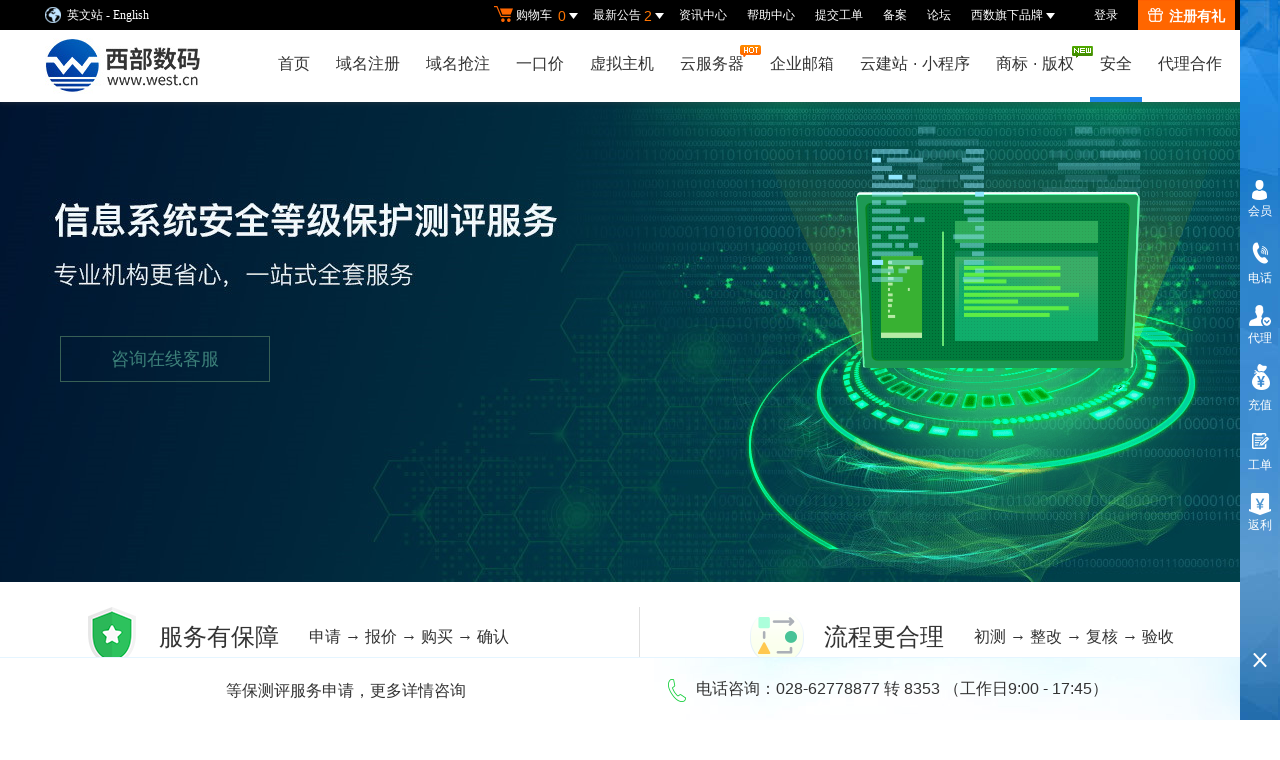

--- FILE ---
content_type: text/html; charset=gb2312
request_url: https://www.west.cn/web/dengbao/
body_size: 30889
content:
<!DOCTYPE html>
<html lang="zh-CN" class="hd">
<head>
        <meta http-equiv="Content-Type" content="text/html; charset=gb2312"/>
        <meta http-equiv="X-UA-Compatible" content="IE=edge,chrome=1"/>
        <meta name="renderer" content="webkit"/>
        <meta content="yes" name="apple-mobile-web-app-capable"/>
        <meta content="black" name="apple-mobile-web-app-status-bar-style"/>
        <meta content="telephone=no" name="format-detection"/>
        <title>等保测评_等级保护测评 - 西部数码,一站式云安全服务平台</title>
        <meta name="description" content="西部数码等保测评服务,联合各地等保测评机构,提供专业的、一站式的系统化等级保护测评服务。协助完成测评整改,提升信息系统安全防护能力,符合网络安全等级保护制度。西部数码,领先的云安全服务与解决方案提供商。">
        <meta name="keywords" content="等保测评,等级保护,等级保护测评,信息安全等级保护,等保测评服务">
                <!-- 1. 全局基础样式 -->
        <link rel="stylesheet" href="/css2016/global.css?t=20170829">
        <!-- 2. 全局常用UI模块样式 -->
        <link rel="stylesheet" href="/css2016/common.css?t=20170829">
                                <!-- 全局依赖插件 -->
        <script type="text/javascript" src="/js2016/lib/jquery/jquery-1.11.3.min.js"></script>
    </head>
    <body class="min1280">
            <!--[if lt ie 9 ]> <script type="text/javascript" src="/js2016/lib/compatible/jresponsed.js"></script> <![endif]-->

<!-- 顶部 开始 -->
    <div id="header2016">
        <h1 class="hide">西部数码</h1>
        <!-- 最顶部导航栏目 开始-->
        <div class="headerTop">
            <div class="wide1190 cl headerTop-content">
                <ul class="topnav">
                    <!-- 购物车 开始-->
                    <li class="shopping-menu-container common-dropdown-container">
                        <a href="/bagshow/" class="menu shoppingcar va-m" rel="nofollow">
                            <b class="b2 va-m"></b>购物车&nbsp;
                            <span class="orangeColor va-m top_shopcar_count" >0</span>
                            <i class="trangle-icon va-m"></i>
                            <i class="va-m-assistant"></i>
                        </a>
                        <div class="shopping-car-container common-dropdown hide">
                            <div class="shopping-car-box">
                                <h3>
                                    <span>我的购物车</span>
                                </h3>
                                <table class="shopping-car-list">

                                </table>
                            </div>
                            <div class="shopping-car-bottom">
                                <div>
                                    共
                                    <span class="shopping-num top_shopcar_count" >0</span>
                                    件商品，共计
                                    <span class="price top_shopcar_sum">0</span>
                                </div>
                                <a class="shopping-car-btn" href="/bagshow/">去购物车结算</a>
                            </div>
                        </div>
                    </li>
                    <!-- 购物车 结束-->
                                                            <li class="pos-r common-dropdown-container">
                        <a href="/news/?act=top" class="news-notice menu">最新公告&nbsp;<span class="orangeColor va-m" ></span>
                            <i class="trangle-icon"></i>
                            <i class="va-m-assistant"></i>
                        </a>
                        <div class="topnav-notice common-dropdown" id="topnav-notice">
                            <p id='noread_countbox'>未读消息 :<span class="allread_notice"></span> <span class="notice_all_bg">&nbsp;</span><a class="count_noread_all" href="/news/?act=top"></a><span class='ignore_notice' onclick='ignore_notice()'>忽略</span></p>
                            <ol class="txtList cl">
                                                                <li><em>&nbsp;</em> <a href="/news/list.asp?newsid=1027" class="text-overflow" target="_blank">异常流量清洗服务正式上线！</a>
                                    <span class="newsDate">2026-01-23</span></li>
                                                                <li><em>&nbsp;</em> <a href="/news/list.asp?newsid=1026" class="text-overflow" target="_blank">【ICP 备案】关于公安联网备案流程升级的公告</a>
                                    <span class="newsDate">2026-01-20</span></li>
                                                                <li><em>&nbsp;</em> <a href="/news/list.asp?newsid=1024" class="text-overflow" target="_blank">一口价设置竞价米功能已上线</a>
                                    <span class="newsDate">2025-12-04</span></li>
                                                                <li><em>&nbsp;</em> <a href="/news/list.asp?newsid=1021" class="text-overflow" target="_blank">新注期域名删除服务上线</a>
                                    <span class="newsDate">2025-11-25</span></li>
                                                            </ol>
                            <p class="notice_all_content"><a href="/news/?act=top" onclick="ignore_notice()">查看全部</a></p>
                        </div>
                        <script>var nav_top_json=[{"id":"1027","day":"5"},{"id":"1026","day":"8"},{"id":"1024","day":"55"},{"id":"1021","day":"64"}]</script>
                    </li>
                                                            <li class="hide J_loginShow"><a href="/manager/OnlinePay.asp?Flow=OnlinePayment" class="menu link-menu" >充值预付款</a></li>
<!--                    <li class="hide J_loginHide"><a href="http://news.west.cn/" class="menu link-menu" target="_blank">资讯中心</a></li>-->
                                        <li class="hide J_loginHide"><a href="http://news.west.cn/" target="_blank" class="menu link-menu">资讯中心</a></li>
                    <li>
                        <a href="/customercenter/" class="menu link-menu" >帮助中心</a>
                    </li>
                                        <li><a href="/manager/questionnew/" class="menu link-menu" target="_blank">提交工单</a></li>
                                        <li><a href="http://beian.west.cn/" target="_blank" class="menu link-menu">备案</a></li>
                    <li><a href="http://club.west.cn" target="_blank" class="menu link-menu">论坛</a></li>
                     <li class="common-dropdown-container J_loginHide" id="J_westSiteListContainer">
                        <a class="menu" >西数旗下品牌&nbsp;<i class="trangle-icon"></i><i class="va-m-assistant"></i></a>
                         <div class="common-dropdown common-dropdown-right hide west-site-list">
                             <a target="_blank" href="http://club.west.cn/" class="ymlt">域名论坛</a>
                             <a target="_blank" href="https://www.west.cn/en" class="westxyz">英文国际站</a>
<!--                             <a target="_blank" href="http://gg.west.cn" rel="nofollow" class="mgg">米哥哥</a>-->
                        </div>
                    </li>
                    <li class="hide J_loginShow"><a href="/manager/talksimple.asp" class="menu link-menu" >身份识别码：<span id="J_sfsb"></span></a></li>
                                        <!-- 未登陆时才显示 -->
                                            <script type="text/javascript" src="/js2016/lib/jsencrypt.min.js"></script>
                                        <li class="login-menu-container hide common-dropdown-container" id="J_loginReg">
                       <span class="menu login-menu">
                            <a href="/login.asp">登录</a>
                        </span>
                        <!-- 登录表单容器 开始 -->
                        <div class="login-form-container common-dropdown hide" id="loginbox">

                        </div>
                        <!--  登录表单容器 结束-->
                    </li>
                    <!--<li class="menu-reg hide" id="J_menuReg"><a href="/reg/" rel="nofollow">免费注册</a></li>-->
                    <li class="menu-reg login-menu-container hide common-dropdown-container" id="J_menuReg">
                      <span class="menu">
                         <a class="font14" href="/reg/" rel="nofollow"><i></i>注册有礼</a>
                      </span>
                        <!-- 注册容器 开始 -->
                        <div class="login-form-container menu-reg-container common-dropdown hide">
                            <div class="login-form-box">
                                <div class="top cl">
                                    <div class="wide1190" style="position: relative">
                                        <ul class="lt-tab cl">
                                            <li class="item-middle text-l"><h3 class="font24">新用户</h3></li>
                                            <li><h3 class="font24">新人专享优惠</h3></li>
                                        </ul>
                                        <div class="close"></div>
                                    </div>
                                </div>
                                <div class="bottom cl">
                                    <div class="wide1190">
                                        <ul class="lt-tab cl">
                                            <li class="item-middle">
                                                                                                立即创建西部数码账号，获取2660+元新用户礼包！<br>
                                                                                                <p class="mt-5"><a href="/active/freetc/" class="mt-5"><img src="/images2016/banner/index_menu/libao1000.jpg?123" alt="2660+元新用户礼包"></a></p>
                                                <a class="g-common-btn g-blue-btn mt-10" href="/reg/" rel="nofollow" style="width: 120px;">创建账号</a>
                                            </li>
                                            <li>
                                                <a class="dis-ib mt-20" href="/active/one/"><img src="/images2016/banner/index_menu/domain-sale244x123.gif?123" class="advert-img" alt="域名优惠"></a>
                                                                                                <a class="dis-ib mt-20 ml-10" href="/services/webhosting/yfa.asp"><img src="/images2016/banner/index_menu/host-sale244x123.gif" class="advert-img" alt="1G云虚机 78元/年"></a>
                                                <a class="dis-ib mt-20 ml-10" href="/active/freetc/"><img src="/images2016/banner/index_menu/reg-cloudhost244x123.gif" class="advert-img" alt="云服务器 满3000省500"></a>
                                                                                            </li>
                                        </ul>
                                    </div>
                                </div>
                            </div>
                        </div>
                        <!--  注册容器 结束-->
                    </li>
                    <!--  登陆后才显示 -->
                    <li class="hide J_loginShow">
                        <a href="/paas/notify/center/list" class="menu link-menu">消息中心<span class="J_noticeCount" >(<span id="J_topxiaoXiCount" class="orange"></span>)</span></a>
                    </li>
                    <li class="user-menu-container hide common-dropdown-container" id="J_userInfo" >
                        <a href="/Manager/" class="menu user-menu managercenter-menu">
                            管理中心
<!--                            <i class="trangle-icon va-m"></i>-->
                            <i class="va-m-assistant"></i>
                        </a>
                        <!--登陆后-->
                        <div class="login-info common-dropdown common-dropdown-right hide">
                            <div class="user-info cl" >
                                <div class="f-l">
                                    <h3>您好，<span id="J_uname"></span></h3>
                                    账户级别：<span class="user-level" id="J_ulevel">银牌代理</span>&nbsp;
                                    <span class="col-gap">|</span>&nbsp;
                                    <a href="/manager/OnlinePay.asp">在线充值</a>
                                </div>
                                <div class="f-r pt-15">
                                    <a href="/Manager/" class="g-common-btn g-blue-btn">进入会员中心</a>
                                    <a href="/signout.asp" target="_self" class="g-common-btn g-dark-btn">退出</a>
                                </div>
                            </div>
                            <div>
                                <div class="link-info cl">
                                    <div class="line-title">业务管理</div>
                                    <div class="line-con">
                                        <a href="/manager/domain/">域名管理</a>
                                        <a href="/manager/vhost/">虚机管理</a>
                                        <a href="/manager/server/">服务器管理</a>
                                        <a href="/manager/mail/" style="margin-left: -12px;">邮箱管理</a>
                                        <a class="item-pr" href="/manager/Renew.asp" style="margin-left: -10px;">最近到期</a>
                                    </div>
                                </div>
                                <div class="link-info cl">
                                    <div class="line-title">域名服务</div>
                                    <div class="line-con">
                                        <a href="/manager/push/pushdomain.asp">push域名</a>
                                        <a href="/services/transfer/" style="margin-left: -4px;">域名转入</a>
                                        <a href="/manager/domain/transferOut/">域名转出</a>
                                        <a href="/manager/domain/contactinfo/?tab=gh" rel="nofollow">模板过户</a>
                                        <a class="item-pr" href="/manager/domain/contactinfo/" rel="nofollow">模板管理</a>
                                    </div>
                                </div>
                                <div class="link-info cl">
                                    <div class="line-title"><a href="/booking/" style="color: #014598;">域名抢注</a></div>
                                    <div class="line-con">
                                        <a href="/Manager/grab/index.asp" rel="nofollow">我的预定</a>
                                        <a href="/Manager/grab/my.asp?lab=canyu" rel="nofollow">我的竞价</a>
                                        <a href="/Manager/grab/my.asp?lab=guanzhu" rel="nofollow">我的关注</a>
                                        <a href="/Manager/grab/myovlist.asp" rel="nofollow">竞价结束</a>
                                        <a class="item-pr" href="/Manager/grab/myovlist.asp?outbid=1" rel="nofollow">我已得标</a>
                                    </div>
                                </div>
<!--                                <div class="link-info cl">-->
<!--                                    <div class="line-title">NewG抢注</div>-->
<!--                                    <div class="line-con">-->
<!--                                        <a href="/manager/paimai/yuding.asp" rel="nofollow">我的预定</a>-->
<!--                                        <a href="/manager/paimai/DomainFavorite.asp" rel="nofollow">我的关注</a>-->
<!--                                        <a href="/manager/paimai/yuding_jj.asp" rel="nofollow">需要竞拍</a>-->
<!--                                        <a class="item-pr" href="/manager/paimai/buyer.asp" rel="nofollow">我的出价</a>-->
<!--                                    </div>-->
<!--                                </div>-->
                                <div class="link-info cl">
                                    <div class="line-title">我是卖家</div>
                                    <div class="line-con">
                                        <a href="/Manager/fixedsale/add.asp" rel="nofollow">发布交易</a>
                                        <a href="/Manager/fixedsale/seller.asp?lab=sale" rel="nofollow">正在出售</a>
                                        <a href="/Manager/fixedsale/seller.asp?lab=off" rel="nofollow">等待上架</a>
                                        <a href="/Manager/fixedsale/seller.asp?lab=sold" rel="nofollow">最近卖出</a>
                                        <a class="item-pr" href="/manager/push/getcash.asp">款项提现</a>
                                    </div>
                                </div>
                                <div class="link-info cl">
                                    <div class="line-title">我是买家</div>
                                    <div class="line-con">
                                        <a href="/Manager/fixedsale/buyer.asp" rel="nofollow">已购一口价</a>
                                        <a href="/Manager/fixedsale/watch.asp" rel="nofollow">我的关注</a>
                                                                                <a href="/web/pur-domain" rel="nofollow">代购域名</a>
                                                                                <a href="/paas/grab/booking-attr/list" rel="nofollow">域名估价</a>
                                    </div>
                                </div>
                                <div class="link-info cl">
                                    <div class="line-title">财务管理</div>
                                    <div class="line-con">
                                        <a href="/manager/OnlinePay.asp?Flow=OnlinePayment">在线充值</a>
                                        <a href="/useraccount/">财务明细</a>
                                        <a href="/manager/fapiao/sub_fapiao.asp" rel="nofollow">发票索取</a>
                                        <a class="item-pr" href="/manager/MoneyCode/">优惠券</a>
                                    </div>
                                </div>
                                <div class="link-info cl">
                                    <div class="line-title">账号管理</div>
                                    <div class="line-con">
                                        <a href="/usermanager/">修改资料</a>
                                        <a href="/usermanager/password.asp">密码修改</a>
                                        <a href="/usermanager/modi_qustion.asp">密保修改</a>
                                        <a href="/web/useradmin/realnameauth">账号认证</a>
                                        <a class="item-pr" href="/productall/">我的价格</a>
                                    </div>
                                </div>
                                                                <div class="link-info cl">
                                    <div class="line-title">客户支持</div>
                                    <div class="line-con" style="border-bottom: none;">
                                        <a href="/manager/questionnew/">提交工单</a>
                                        <a href="/manager/questionnew/?module=2">查看回复</a>
<!--                                        <a href="http://beian.west.cn/">网站备案</a>-->
                                                                                <a class="item-pr" href="/manager/talksimple.asp">电话助手</a>
                                    </div>
                                </div>
                                                            </div>
                        </div>
                    </li>
                </ul>
                                <a class="welcome dis-ib" href="http://www.west.xyz">英文站 - English</a>
                            </div>
        </div>
        <!-- 最顶部导航栏目 结束 -->
        <!-- 主导航 开始 -->
        <!-- 导航菜单栏-->
        <div class="header-nav">
            <div class="wide1190 cl header-nav-content">
                <a class="logo" href="/" title="西部数码" style="background-image:url('/images2016/logo.jpg');">
                    <img src="/images2016/logo.jpg" alt="西部数码">
                </a>
                                    <!--<a class="logo-active-15-years pl-5" href="javascript:;" style="border-left:0"><img src="/images2016/20-logo-new.gif" width="100"></a>-->
                                                <ul class="main-nav-wrapper cl" id="J_mainNavWrapper">
                   <li>
                       <a href="/" class="nav-menu" id="J_mainMenu_sy">首页</a>
                   </li>
                   <li>
                       <a href="/services/domain/" class="nav-menu" id="J_mainMenu_ymzc">域名注册</a>
                       <!-- 域名注册 nav 内容 -->
                       <div class="nav-content">
                           <div class="menu-container wide1190 cl">
                               <!-- 问题、广告部分 -->
                               <div class="ques-advert-wrapper f-r">
                                   <!-- 问题部分 -->
                                   <div class="f-l question-wrapper">
                                       <dl>
                                           <dt>
                                               <a href="/faq/2j.asp?id=2" rel="nofollow">域名注册常见问题</a>
                                           </dt>
                                           <dd>
                                               <a href="/faq/list.asp?unid=154" rel="nofollow">域名注册常见问题</a>
                                           </dd>
                                           <dd>
                                               <a href="/faq/list.asp?unid=828" rel="nofollow">如何选择域名类型？</a>
                                           </dd>
                                           <dd>
                                               <a href="/faq/list.asp?unid=837" rel="nofollow">如何购买域名（注册流程）？</a>
                                           </dd>
                                           <dd>
                                               <a href="/faq/list.asp?unid=848" rel="nofollow">域名到期了如何续费？</a>
                                           </dd>
                                           <dd>
                                               <a href="/faq/list.asp?unid=45" rel="nofollow">如何转入、转出、过户域名？</a>
                                           </dd>
                                       </dl>
                                   </div>
                                   <!-- 广告部分 -->
                                   <div class="f-l advert-wrapper">
                                       <a href="/active/ymh/"><img src="/images2016/banner/index_menu/com244x123.gif" class="advert-img" alt=".COM域名批量注册低至49元" /></a>
                                   </div>
                               </div>
                               <!-- 菜单部分 -->
                               <div class="menu-wrapper ">
                                   <div class="f-r pr-30 cl">
                                       <dl class="ymzc_c_1">
                                           <dt>域名服务</dt>
                                           <dd>
                                               <a href="/paas/domainreg/history/index">历史建站域名<img class="ie6img" src="/newimages/Domains/img_dnew.gif" alt="new" height="9" width="21"></a>
                                               <a href="/services/transfer/">域名转入</a>
                                               <a href="/services/domain/waibu.asp" >外部域名入库</a>
                                           </dd>
                                           <dd>
                                               <a href="https://whois.west.cn/">whois查询</a>
                                               <a href="/manager/domainreg/">离线注册</a>
                                               <a href="/services/domain/dns.asp" rel="nofollow">智能DNS管理</a>
                                           </dd>
                                           <dd>
                                               <a href="/web/price/domainpricelist">域名注册价格</a>
                                               <a href="/services/domain/domainguide.asp">域名使用指南</a>
                                               <a href="/services/domain/security-lock/">注册局安全锁</a>
                                           </dd>
                                           <dd>
                                               <a class="pos-r" href="/news/list.asp?newsid=962 ">5折转入活动<i style="background: url('/images2016/banner/index_menu/hot.png') no-repeat;width: 21px;height: 12px;vertical-align: middle;position: absolute;top:0;margin-left: 2px;"></i></a>
                                               <a href="/services/domain/recommend/">智能推荐域名</a>
                                               <a href="/web/ssl/">SSL证书<img class="ie6img" src="/newimages/Domains/img_dnew.gif" alt="new" height="9" width="21"></a>
                                           </dd>
                                       </dl>
                                       <dl class="ymzc_c_2">
                                           <dt>
                                               <a href="/services/domain/">域名注册</a>
                                           </dt>
                                           <dd>
                                               <a href="/services/domain/">英文域名注册</a>
                                               <a href="/ykj/">一口价域名<img class="ie6img" src="/newimages/Domains/img_dnew.gif" alt="new" height="9" width="21"></a>
                                           </dd>
                                           <dd>
                                               <a href="/web/mi/" class="sub-menu-tip">批量查询<i class="advance"></i></a>
                                               <a href="/services/grab/index.asp">过期域名预订</a>
                                           </dd>
                                           <dd>
                                               <a href="/domains/" class="sub-menu-tip">批量注册<i class="basic"></i></a>
                                               <a class="sub-menu-tip" href="/active/ymh/">近期促销<i class="cu"></i></a>
                                           </dd>
                                       </dl>
                                       <dl class="c-last">
                                           <dt>
                                               <a href="/manager/domain/" rel="nofollow">域名管理</a>
                                           </dt>
                                           <dd>
                                               <a href="/manager/domain/" rel="nofollow">我的域名</a>
                                           </dd>
                                           <dd>
                                               <a href="http://www.myhostadmin.net/" rel="nofollow">独立控制面板</a>
                                           </dd>
                                           <dd><a href="/services/domain/getcert.asp" rel="nofollow">获取域名证书</a></dd>
                                       </dl>
                                   </div>
                               </div>
                           </div>
                           <!-- 滚动通知提示 -->
                           <div class="scroll-msg-container"></div>
                       </div>
                   </li>
                   <li>
                       <a href="/booking/" class="nav-menu" id="J_mainMenu_ymjy">域名抢注</a>
                       <!-- 域名抢注 nav 内容 -->
                       <div class="nav-content">
                           <div class="menu-container wide1190 cl ">
                               <!-- 问题、广告部分 -->
                               <div class="ques-advert-wrapper f-r">
                                   <!-- 问题部分 -->
                                   <div class="f-l question-wrapper">
                                       <dl>
                                           <dt>
                                               <a href="/faq/2j.asp?id=2" rel="nofollow">域名交易常见问题</a>
                                           </dt>
                                           <dd>
                                               <a href="/faq/list.asp?unid=924" rel="nofollow">域名交易服务协议</a>
                                           </dd>
                                           <dd>
                                               <a href="/faq/list.asp?unid=937" rel="nofollow">什么是代理出价？</a>
                                           </dd>
                                           <dd>
                                               <a href="/faq/list.asp?unid=1181" rel="nofollow">发布域名交易</a>
                                           </dd>
                                           <dd>
                                               <a href="/faq/list.asp?unid=861" rel="nofollow">域名拍卖、交易、抢注问题</a>
                                           </dd>
                                           <dd>
                                               <a href="/faq/list.asp?unid=1120" rel="nofollow">西部数码询价交易流程及规则</a>
                                           </dd>
                                       </dl>
                                   </div>
                                   <!-- 广告部分 -->
                                   <div class="f-l advert-wrapper">
                                       <a href="/news/list.asp?newsid=942"><img src="/images2016/banner/index_menu/jinka244x123.jpg" class="advert-img"  alt="金卡会员 超多福利全新升级" /></a>
                                   </div>
                               </div>
                               <!-- 菜单部分 -->
                               <div class="menu-wrapper cl">
                                   <div class="f-r pr-30 cl">
                                       <dl class="ymjy_c_1">
                                           <dt>交易服务</dt>
                                           <dd>
                                               <a href="/jiaoyi/broker.asp">域名代购</a>
                                           </dd>
                                       </dl>
                                       <dl>
                                           <dt>预订竞价</dt>
                                           <!--<dd>
                                               <a href="/services/yuding/?mode=chngrab">过期域名抢注</a>
                                           </dd>
                                           <dd>
                                               <a href="/services/paimai/expire.asp">过期域名竞价</a>
                                           </dd>
                                           <dd>
                                               <a href="/paas/abroad/reserve/index">海外过期抢注</a>
                                           </dd>-->
                                           <dd>
                                               <a href="/booking/">域名抢注</a>
                                               <a href="/p/">竞价大厅</a>
                                           </dd>
                                           <dd>
                                               <a href="/booking/?deletetype=xb">热门预订</a>
                                               <a href="/p/?deletetype=xb">热门竞价</a>
                                           </dd>
                                           <dd>
                                               <a href="/booking/?arrdomext=Newg">NewG抢注</a>
                                               <a href="/p/?arrdomext=Newg">NewG抢注竞价</a>
                                           </dd>
                                           <dd>
                                               <a href="/Manager/grab/my.asp?lab=canyu">我的竞价</a>
                                               <a href="/Manager/grab/my.asp?lab=guanzhu">我的关注</a>
                                           </dd>
                                       </dl>
                                       <dl>
                                           <dt>淘域名</dt>
                                           <dd>
                                               <a href="/ykj/">一口价域名</a>
                                           </dd>
                                           <dd>
                                               <a href="/0">今天新增</a>
                                           </dd>
                                           <dd>  <a class="pos-r" href="/jx/">精选域名<i style="background: url('/images2016/banner/index_menu/hot.png') no-repeat;width: 21px;height:
                                                       12px;vertical-align: middle;position: absolute;top:0;margin-left: 2px;"></i></a></dd>
                                           <dd>
                                               <a href="/services/grab/submit.asp">批量预订</a>
                                           </dd>
                                       </dl>

                                   </div>
                               </div>
                           </div>
                           <!-- 滚动通知提示 -->
                           <div class="scroll-msg-container"></div>
                       </div>
                   </li>
                    <li>
                        <a href="/ykj/" class="nav-menu" id="J_mainMenu_ykj">一口价</a>
                        <!-- 一口价 nav 内容 -->
                        <div class="nav-content">
                            <div class="menu-container wide1190 cl ">
                                <!-- 问题、广告部分 -->
                                <div class="ques-advert-wrapper f-r">
                                    <!-- 问题部分 -->
                                    <div class="f-l question-wrapper">
                                        <dl>
                                            <dt>
                                                一口价常见问题
                                            </dt>
                                            <dd>
                                                <a href="/faq/list.asp?unid=1176" rel="nofollow">一口价交易规则</a>
                                            </dd>
                                            <dd>
                                                <a href="/faq/list.asp?unid=1181" rel="nofollow">发布一口价交易</a>
                                            </dd>
                                            <dd>
                                                <a href="/mishop/" rel="nofollow">签约店铺专属权益</a>
                                            </dd>
                                            <dd>
                                                <a href="/faq/list.asp?unid=2564" rel="nofollow">签约店铺服务协议</a>
                                            </dd>
                                        </dl>
                                    </div>
                                    <!-- 广告部分 -->
                                    <div class="f-l advert-wrapper">
                                        <a href="/mishop/"><img src="/images2016/banner/index_menu/dianpu244x123.jpg" class="advert-img"  alt="签约店铺享精品ID，先到先得,原价1188元  本月优惠价：88元" /></a>
                                    </div>
                                </div>
                                <!-- 菜单部分 -->
                                <div class="menu-wrapper cl">
                                    <div class="f-r  cl">
                                        <dl >
                                            <dt>我的一口价</dt>
                                            <dd>
                                                <a href="/Manager/fixedsale/watch.asp">我的关注</a>
                                                <a href="/Manager/fixedsale/add.asp">发布交易</a>
                                            </dd>
                                            <dd>
                                                <a  href="/Manager/fixedsale/buyer.asp">我的已购</a>
                                                <a href="/Manager/fixedsale/seller.asp?lab=sale">我的在售</a>
                                            </dd>
                                            <dd>
                                                <a href="/Manager/fixedsale/buy.asp">批量购买</a>
                                                <a href="/Manager/fixedsale/seller.asp?lab=sold">我的已售</a>
                                            </dd>
                                        </dl>
                                        <dl >
                                            <dt>签约店铺</dt>
                                            <dd>
                                                <a href="/mishop/">签约权益</a>
                                            </dd>
                                            <dd>
                                                <a  href="/manager/dianpu/index.asp">立即签约</a>
                                            </dd>
                                            <dd>
                                                <a href="/jiaoyi/broker.asp">委托购买域名</a>
                                            </dd>
                                            <dd>
                                                <a class="pos-r" href="/paas/trade365/">担保交易<i style="background: url('/images2016/banner/index_menu/hot.png') no-repeat;width: 21px;height:
                                                        12px;vertical-align: middle;position: absolute;top:0;margin-left: 2px;"></i></a>
                                            </dd>
                                        </dl>

                                        <dl class="c-last">
                                            <dt>一口价交易</dt>
                                            <dd>
                                                <a href="/ykj/">一口价域名</a>
                                            </dd>
                                            <dd>
                                                <a href="/0">今天新增</a>
                                                <a href="/ykj/?domaintype=jjfudu">今日降价</a>
                                            </dd>
                                            <dd>
                                                <a href="/paas/grab/store-rank/index" >推荐店铺</a>
                                                <a href="/paas/grab/store-rank/index?tabIndex=topmoney" >店铺排行榜</a>
                                            </dd>
                                            <dd>
                                                <a href="/paas/grab/store-bind/buyer-list" >我的收藏</a>
                                                <a href="/paas/grab/store-rank/index?tabIndex=shoucang" >收藏排行</a>
                                            </dd>
                                        </dl>
                                    </div>
                                </div>
                            </div>
                            <!-- 滚动通知提示 -->
                            <div class="scroll-msg-container"></div>
                        </div>
                    </li>
                   <li>
                       <a href="/services/webhosting/" class="nav-menu" id="J_mainMenu_xnzj">虚拟主机</a>
                       <!-- 虚拟主机 nav 内容-->
                       <div class="nav-content">
                           <div class="menu-container wide1190 cl">
                               <!-- 问题、广告部分 -->
                               <div class="ques-advert-wrapper f-r">
                                   <!-- 问题部分 -->
                                   <div class="f-l question-wrapper">
                                       <dl>
                                           <dt>
                                               <a href="/faq/2j.asp?id=1" rel="nofollow">虚拟主机常见问题</a>
                                           </dt>
                                           <dd>
                                               <a href="/faq/list.asp?unid=840" rel="nofollow">购买虚拟主机常见问题咨询</a>
                                           </dd>
                                           <dd>
                                               <a href="/faq/list.asp?unid=844" rel="nofollow">如何选择合适的虚拟主机？</a>
                                           </dd>
                                           <dd>
                                               <a href="/faq/list.asp?unid=831" rel="nofollow">虚拟主机购买流程</a>
                                           </dd>
                                           <dd>
                                               <a href="/faq/list.asp?unid=836" rel="nofollow">选择多大的空间和流量合适？</a>
                                           </dd>
                                           <dd>
                                               <a href="/faq/list.asp?unid=838" rel="nofollow">虚拟主机如何选择线路？</a>
                                           </dd>
                                       </dl>
                                   </div>
                                   <!-- 广告部分 -->
                                   <div class="f-l advert-wrapper">
                                       <a href="/active/tuijiannew/"><img src="/images2016/banner/index_menu/yaoqing244x123.jpg?v2" class="advert-img" alt="邀请好友上云，赚25%现金返利！" /></a>
                                   </div>
                               </div>
                               <!-- 菜单部分 -->
                               <div class="menu-wrapper ">
                                   <div class="cl">
                                       <!--<dl>
                                           <dt>
                                               <a href="/manager/vhost/" rel="nofollow">虚拟主机管理</a>
                                           </dt>
                                           <dd>
                                               <a href="/manager/vhost/" rel="nofollow">我的虚拟主机</a>
                                           </dd>
                                           <dd>
                                               <a href="http://www.myhostadmin.net/" rel="nofollow">独立控制面板</a>
                                           </dd>
                                           <dd>
                                               <a href="http://beian.west.cn" rel="nofollow">网站备案</a>
                                           </dd>
                                       </dl>-->
                                       <dl>
                                           <dt><a href="/services/webhosting/database.asp">数据库产品</a></dt>
                                           <dd>
                                               <a href="/services/webhosting/database.asp">MSSQL数据库</a>
                                           </dd>
                                           <dd>
                                               <a href="/services/webhosting/database.asp?tabindex=mysql">Mysql数据库</a>
                                           </dd>
                                       </dl>
                                       <dl>
                                           <dt><a href="/services/webhosting/?index=0">经济型主机</a></dt>
                                           <dd>
                                               <a href="/services/webhosting/basic.asp">基本型主机</a>
                                           </dd>
                                           <dd>
                                               <a href="/services/webhosting/linux_host.asp">Linux主机</a>
                                           </dd>
                                           <dd>
                                               <a href="/services/webhosting/superg.asp">超G型主机</a>
                                           </dd>
                                       </dl>
                                       <dl>
                                           <dt><a href="/services/webhosting/?index=1">全能型主机</a></dt>
                                           <dd>
                                               <a href="/services/webhosting/morelinevhost.asp">多线主机</a>
                                           </dd>
                                           <dd>
                                               <a href="/services/webhosting/twolinevhost.asp">双线主机</a>
                                           </dd>
                                           <dd>
                                               <a href="/services/dishosting/">集群主机</a>
                                           </dd>
                                       </dl>
                                       <dl style="width: 130px;">
                                           <dt><a class="pos-r" href="/services/webhosting/dxhosting.asp">独享云虚拟主机</a></dt>
                                           <dd><a class="pos-r" href="/services/webhosting/buyDxhosting.asp">独享基础型<i
                                                       style="background: url('/images2016/banner/index_menu/hot.png') no-repeat;width: 21px;height: 12px;vertical-align: middle;position: absolute;top:0;margin-left: 2px;"></i></a></dd>
                                           <dd><a href="/services/webhosting/buyDxhosting.asp?type=standard&roomType=mainland">独享标准型</a></dd>
                                           <dd><a href="/services/webhosting/buyDxhosting.asp?type=advance&roomType=mainland">独享高级型</a></dd>
                                           <dd><a href="/services/webhosting/buyDxhosting.asp?type=luxury&roomType=mainland">独享豪华型</a></dd>
                                       </dl>
                                       <dl>
                                           <dt><a href="/services/webhosting/?index=3">功能型主机</a></dt>
                                           <dd>
                                               <a href="/services/webhosting/asp_net.asp">ASP.NET主机</a>
                                           </dd>
                                           <dd>
                                               <a href="/services/webhosting/java.asp">Java主机</a>
                                           </dd>
                                          <!-- <dd>
                                               <a href="/services/sites/">成品网站</a>
                                           </dd>-->
                                           <dd>
                                               <a class="pos-r" href="/services/webhosting/szhost.asp">双栈主机(IPv6)<i style="background: url('/images2016/banner/index_menu/new.png') no-repeat;width: 21px;height: 12px;vertical-align: middle;position: absolute;top: -2px;margin-left: 4px;"></i></a>
                                           </dd>
                                       </dl>
                                        <dl class="c-last">
                                           <dt><a href="/services/webhosting/twhost.asp">海外主机</a></dt>
                                           <dd>
                                               <a class="pos-r" href="/services/webhosting/twhost.asp">香港主机<i
                                                       style="background: url('/images2016/banner/index_menu/hot.png') no-repeat;width: 21px;height: 12px;vertical-align: middle;position: absolute;top:0;margin-left: 2px;"></i></a>
                                           </dd>
                                           <dd>
                                               <a href="/services/webhosting/usa.asp">美国主机</a>
                                           </dd>
                                        </dl>
                                   </div>
                               </div>
                           </div>
                           <!-- 滚动通知提示 -->
                           <div class="scroll-msg-container"></div>
                       </div>
                   </li>
                    <li>
                        <a href="/cloudhost/" class="nav-menu" id="J_mainMenu_yfwq">云服务器<i style="background: url('/images2016/banner/index_menu/hot.png') no-repeat;width: 21px;height: 12px;vertical-align: middle;position: absolute;top:15px;margin-left: -4px;"></i></a>
                        <!-- 云服务器 nav 内容-->
                        <div class="nav-content">
                            <div class="menu-container wide1190 cl">
                                <!-- 问题、广告部分 -->
                                <div class="ques-advert-wrapper f-r">
                                    <!-- 问题部分 -->
                                    <div class="f-l question-wrapper">
                                        <dl>
                                            <dt>
                                                <a href="/cloudhost/dingwei.asp" rel="nofollow">云服务器常见问题</a>
                                            </dt>
                                            <dd>
                                                <a href="/cloudhost/ebs.asp" rel="nofollow">云服务器功能服务概览</a>
                                            </dd>
                                            <dd>
                                                <a href="/cloudhost/about.asp" rel="nofollow">云服务器介绍</a>
                                            </dd>
                                            <dd>
                                                <a href="/faq/list.asp?unid=857" rel="nofollow">如何选择合适的云主机</a>
                                            </dd>
                                            <!--<dd>
                                                <a href="/faq/list.asp?unid=856" rel="nofollow">云主机购买其他常见问题</a>
                                            </dd>-->
                                            <dd>
                                                <a href="/faq/list.asp?unid=854" rel="nofollow">如何购买云主机？</a>
                                            </dd>
                                            <!-- <dd>
                                                <a href="/faq/list.asp?unid=928" rel="nofollow">常用支持一览表</a>
                                            </dd>-->
                                            <dd>
                                                <a href="/faq/2j.asp?id=11&cid=12" rel="nofollow">常见问题操作指南</a>
                                            </dd>
                                            <dd>
                                                <a class="pos-r" href="/faq/list.asp?unid=2353" rel="nofollow">上云数据迁移方案<i style="background: url('/images2016/banner/index_menu/new.png') no-repeat;width: 21px;height: 12px;vertical-align: middle;position: absolute;top: 0px;margin-left: 4px;"></i></a>
                                            </dd>
                                        </dl>
                                    </div>
                                    <!-- 广告部分 -->
                                    <div class="f-l advert-wrapper">
                                        <a href="/active/freetc/"><img src="/images2016/banner/index_menu/cloudhost244x123.gif" class="advert-img" alt="云服务器特惠 满3000省500" /></a>
                                    </div>
                                </div>
                                <!-- 菜单部分 -->
                                <div class="menu-wrapper ">
                                    <div class="cl menu-row f-r">
                                        <dl class="yfwq_c_1">
                                            <dt>
                                                <a href="javascript:;">服务器租用</a>
                                            </dt>
                                            <dd>
                                                <a href="/services/server/">服务器租用</a>
                                            </dd>
                                            <dd>
                                                <a href="/services/trusteehost/default.asp">服务器托管</a>
                                            </dd>
                                            <dd>
                                                <a href="/services/server/serverdiy.asp">定制服务器</a>
                                            </dd>
                                            <dd>
                                                <a href="/services/server/usa_server.asp">站群服务器</a>
                                            </dd>
                                        </dl>
                                        <dl class="yfwq_c_1">
                                            <dt>
                                                <a href="javascript:;">存储备份&流量</a>
                                            </dt>
                                            <dd>
                                                <a href="/cloudhost/snap/">云快照</a>
                                            </dd>
                                            <dd>
                                                <a href="/cloudhost/clouddisk.asp">云盘</a>
                                            </dd>
                                            <dd>
                                                <a class="pos-r" href="/paas/fss/">FSS对象存储</a>
                                            </dd>
                                            <dd>
                                                <a class="pos-r" href="/cloudhost/liuliangbao.asp">共享流量包</a>
                                            </dd>
                                        </dl>
                                        <dl class="yfwq_c_2">
                                            <dt>
                                                <a href="/manager/server/" rel="nofollow">云服务器管理</a>
                                            </dt>
                                            <dd>
                                                <a href="/manager/server/" rel="nofollow">我的云服务器</a>
                                            </dd>
                                            <dd>
                                                <a href="http://www.myhostadmin.net/" rel="nofollow">独立控制面板</a>
                                            </dd>
                                            <dd>
                                                <a href="/manager/questionnew/" rel="nofollow">提交工单</a>
                                            </dd>
                                            <dd>
                                                <a class="pos-r" href="http://faq.myhostadmin.net/cloudhost/speed.asp" rel="nofollow">网速测试</a>
                                            </dd>
                                        </dl>
                                        <dl class="yfwq_c_2" style="width: 130px;">
                                            <dt>解决方案&工具</dt>
                                            <dd>
                                                <a href="/services/vhostsoft/">网站管理助手</a>
                                            </dd>
                                            <dd>
                                                <a href="/cloudhost/slb.asp">负载均衡解决方案</a>
                                            </dd>
                                            <dd><a class="pos-r" href="/cloudhost/ipv6.asp">IPv6转换服务</a></dd>
                                            <dd><a class="pos-r" href="/checkipv6/">IPv6支持度检测</a></dd>
                                            <dd><a class="pos-r" href="/cloudhost/webcloud.asp">Web应用上云</a></dd>

                                        </dl>
                                        <dl class="yfwq_c_3" style="width: 130px;">
                                            <dt>
                                                <a href="/cloudhost/">云服务器购买</a>
                                            </dt>
                                            <dd>
                                                <a class="pos-r" href="/cloudhost/default.asp">弹性云服务器<i style="background: url('/images2016/banner/index_menu/hot.png') no-repeat;width: 21px;height: 12px;vertical-align: middle;position: absolute;top:0;margin-left: 2px;"></i></a>
                                            </dd>
                                            <dd>
                                                <a class="pos-r" href="/cloudhost/gaofang.asp">高防云服务器</a>
                                            </dd>
                                            <dd>
                                                <a class="pos-r" href="/cloudhost/flux.asp">大带宽云服务器</a>
                                            </dd>
                                            <dd>
                                                <a class="pos-r" href="/cloudhost/?tabIndex=custom&room=46">香港云服务器</a>
                                            </dd>
                                            <dd>
                                                <a href="/services/vpsserver/">美国云主机</a>
                                            </dd>
                                            <dd>
                                                <a href="/paas/rds/" class="pos-r">云数据库MySQL</a>
                                            </dd>
                                        </dl>
                                        <dl class="c-last">
                                            <dt><a href="/safety/">云安全</a></dt>
                                            <dd>
                                                <a href="/cloudhost/ddos.asp">DDoS高防</a>
                                            </dd>
                                            <dd>
                                                <a href="/web/ssl/">SSL证书</a>
                                            </dd>
                                            <!--<dd>
                                                <a class="pos-r" href="/safety/bastionhost/">堡垒机<i style="background: url('/images2016/banner/index_menu/new.png') no-repeat;width: 21px;height: 12px;vertical-align: middle;position: absolute;top: -2px;margin-left: 4px;"></i></a>
                                            </dd>-->
                                            <!--<dd>
                                                <a class="pos-r" href="/web/dengbao/">等保测评服务<i style="background: url('/images2016/banner/index_menu/new.png') no-repeat;width: 21px;height: 12px;vertical-align: middle;position: absolute;top: -2px;margin-left: 4px;"></i></a>
                                            </dd>-->
                                            <dd>
                                                <a class="pos-r" href="/cloudhost/ccfh/">CC攻击防护</a>
                                            </dd>
                                            <dd>
                                                <a class="pos-r" href="/cloudhost/sAfety/">安全防护详解</a>
                                            </dd>
                                        </dl>
                                    </div>
                                </div>
                            </div>
                            <!-- 滚动通知提示 -->
                            <div class="scroll-msg-container"></div>
                        </div>
                    </li>
<!--                    <li>-->
<!--                        <a href="--><!--/paas/container/" class="nav-menu" id="J_mainMenu_vps">容器云</a>-->
                        <!-- VPS主机 nav 内容-->
<!--                        <div class="nav-content">-->
<!--                            <div class="menu-container wide1190 cl large">-->
                                <!-- 问题、广告部分 -->
<!--                                <div class="ques-advert-wrapper f-r">-->
                                    <!-- 问题部分 -->
<!--                                    <div class="f-l question-wrapper">-->
<!--                                        <dl>-->
<!--                                            <dt>-->
<!--                                                <a href="--><!--/faq/2j.asp?id=150" rel="nofollow">容器云常见问题</a>-->
<!--                                            </dt>-->
<!--                                            <dd>-->
<!--                                                <a href="--><!--/faq/list.asp?unid=2294" rel="nofollow">容器云产品概述</a>-->
<!--                                            </dd>-->
<!--                                            <dd>-->
<!--                                                <a href="--><!--/faq/list.asp?unid=2297" rel="nofollow">容器云产品优势</a>-->
<!--                                            </dd>-->
<!--                                            <dd>-->
<!--                                                <a href="--><!--/faq/list.asp?unid=2295" rel="nofollow">开通流程及说明</a>-->
<!--                                            </dd>-->
<!--                                            <dd>-->
<!--                                                <a href="--><!--/faq/list.asp?unid=2296" rel="nofollow">容器云性能对比</a>-->
<!--                                            </dd>-->
<!--                                        </dl>-->
<!--                                    </div>-->
                                    <!-- 广告部分 -->
<!--                                    <div class="f-l advert-wrapper">-->
<!--                                        <a href="--><!--/paas/container"><img src="--><!--/images2016/banner/index_menu/container-menu.jpg" class="advert-img" alt="容器云新品上线" /></a>-->
<!--                                    </div>-->
<!--                                </div>-->
                                <!-- 菜单部分 -->
<!--                                <div class="menu-wrapper cl">-->
<!--                                    <div class="f-r pr-60 cl">-->
<!--                                        <dl >-->
<!--                                            <dt>-->
<!--                                                <a href="--><!--/paas/container/manage-docker" rel="nofollow">容器云管理</a>-->
<!--                                            </dt>-->
<!--                                            <dd><a href="--><!--/paas/container/manage-docker" rel="nofollow">我的容器云</a></dd>-->
<!--                                            <dd><a href="https://dc.vhostgo.com" target="_blank" rel="nofollow">独立控制面板</a></dd>-->
<!--                                            <dd><a href="--><!--/manager/question/" rel="nofollow">提交工单</a></dd>-->
<!--                                        </dl>-->
<!--                                        <dl >-->
<!--                                            <dt>-->
<!--                                                <a href="--><!--/paas/container">容器云购买</a>-->
<!--                                            </dt>-->
<!--                                            <dd><a href="--><!--/paas/container">开通容器云</a></dd>-->
<!--                                            <dd><a href="--><!--/faq/list.asp?unid=2293">容器云介绍</a></dd>-->
<!--                                        </dl>-->
<!--                                    </div>-->
<!--                                </div>-->
<!--                            </div>-->
                            <!-- 滚动通知提示 -->
<!--                            <div class="scroll-msg-container"></div>-->
<!--                        </div>-->
<!--                    </li>-->
                                        <li>
                        <a href="/services/mail/" class="nav-menu" id="J_mainMenu_qyyj">企业邮箱</a>
                        <!-- 企业邮箱 nav 内容  -->
                        <div class="nav-content">
                            <div class="menu-container wide1190 cl large">
                                <!-- 问题、广告部分 -->
                                <div class="ques-advert-wrapper f-r" style="width: auto;">
                                    <!-- 问题部分 -->
                                    <div class="f-l question-wrapper">
                                        <dl>
                                            <dt>企业邮箱使用指南</dt>
                                            <dd><a href="/faq/list.asp?unid=21" rel="nofollow">[新手必读]解析及客户端设置</a></dd>
                                            <dd><a href="/faq/list.asp?unid=2111" rel="nofollow">企业邮箱首次登录</a></dd>
                                            <dd><a href="/faq/list.asp?unid=2105" rel="nofollow">企业邮箱创建部门和用户</a></dd>
                                            <dd><a href="https://mail.yunyou.top/help/detail?id=41" rel="nofollow">使用outlook收发邮件</a></dd>
                                            <dd><a href="https://mail.yunyou.top/help/detail?id=40" rel="nofollow">使用Foxmail收发邮件</a></dd>
                                        </dl>
                                    </div>
                                    <!-- 广告部分 -->
                                    <div class="f-l advert-wrapper">
                                        <a href="/services/mail/"><img src="/newimages/banner/index_menu/newmail.jpg" class="advert-img" alt="企业邮箱" style="width: auto;"></a>
                                    </div>
                                </div>
                                <!-- 菜单部分 -->
                                <div class="menu-wrapper ">
                                    <div class="cl menu-row f-r">

                                        <dl class="yfwq_c_2">
                                            <dt><a href="/services/mail/">企业邮箱</a></dt>
                                            <dd>
                                                <a href="/services/mail/">企业邮箱介绍</a>
                                            </dd>
                                            <dd>
                                                <a href="https://www.yunyou.top">邮箱登录</a>
                                            </dd>
                                            <dd>
                                                <a href="https://mail.west.cn/help" target="_blank">帮助中心</a>
                                            </dd>
                                        </dl>
                                        <dl class="yfwq_c_2">
                                            <dt><a href="/web/edm/">EDM邮件营销</a></dt>
                                            <dd>
                                                <a href="/web/edm/">产品介绍</a>
                                            </dd>
                                            <dd>
                                                <a href="https://edm.myhostadmin.net" target="_blank">EDM登录</a>
                                            </dd>
                                            <dd>
                                                <a href="https://edm.myhostadmin.net/help/" target="_blank">帮助中心</a>
                                            </dd>
                                        </dl><dl class="c-last">
                                            <dt class="pr-20">
                                                <a href="/services/cloudhost/oem.asp">诚邀合作</a>
                                                <span class="font12">(共赢财富)</span>
                                            </dt>
                                            <dd>
                                                <p class="product-desc">推出全新OEM分销体系</p>
                                                <p class="product-desc">具有杀伤力的价格，超大利润</p>
                                            </dd>
                                        </dl>
                                    </div>
                                </div>
                            </div>
                            <!-- 滚动通知提示 -->
                            <div class="scroll-msg-container"></div>
                        </div>
                    </li>
                    <!--建站系统 修改-->
                    <li>
                        <a href="/web/sites/" class="nav-menu" id="J_mainMenu_cpwz">云建站<span class="ml-5 mr-5">·</span>小程序</a>
                        <!-- 成品网站 nav 内容-->
                        <div class="nav-content">
                            <div class="menu-container wide1190 cl large">
                                <!-- 问题、广告部分 -->
                                <div class="ques-advert-wrapper f-r">
                                    <!-- 问题部分 -->
                                    <div class="f-l question-wrapper">
                                        <dl>
                                            <dt>
                                                <a href="javascript:void(0);">其他了解</a>
                                            </dt>
                                            <dd>
                                                <a href="http://help.yjz.top/" target="_blank" rel="nofollow">云建站帮助中心</a>
                                            </dd>
                                            <dd>
                                                <a href="/faq/2j.asp?id=129" rel="nofollow">云建站帮助文档</a>
                                            </dd>
                                            <dd>
                                                <a href="/faq/2j.asp?id=137" rel="nofollow">小程序帮助文档</a>
                                            </dd>
                                        </dl>
                                    </div>
                                    <!-- 广告部分 -->
                                    <div class="f-l advert-wrapper">
                                        <a href="/web/sites/default/index"><img src="/images2016/banner/index_menu/site244x123.jpg" class="advert-img" alt="云建站 买3年送2年，买5年送3年" /></a>
                                    </div>
                                </div>
                                <!-- 菜单部分 -->
                                <div class="menu-wrapper cl cpwzout">
                                    <style type="text/css">
                                        .cpwzout dt,.cpwzout dd a{width: 100px!important;min-width: 100px!important;}
                                    </style>
                                    <div class="f-r pr-10 cl">
                                       <!-- <dl class="cpwz_c_1">
                                            <dt>
                                                <a href="/services/sites/">成品网站</a>
                                            </dt>
                                            <dd>
                                                <a href="/services/sites/list.asp?spoolid=3177">成品经济型</a>
                                            </dd>
                                            <dd>
                                                <a href="/services/sites/list.asp?spoolid=3177">成品标准型</a>
                                            </dd>
                                            <dd>
                                                <a href="/services/sites/list.asp?spoolid=3177">成品全能型</a>
                                            </dd>
                                        </dl>-->
                                        <!--<dl class="cpwz_c_2">
                                            <dt>
                                                <a href="/web/sites/default/mobile" title="手机微信网站">微信营销</a>
                                            </dt>

                                            <dd>
                                                <a href="/web/sites/default/weishop">微小店</a>
                                            </dd>
                                        </dl>-->
                                        <dl class="cpwz_c_3">
                                            <dt>
                                                1v1专家服务
                                            </dt>
                                            <dd>
                                                <a class="pos-r" href="/paas/otos/">小程序<i style="background: url('/images2016/banner/index_menu/new.png') no-repeat;width: 21px;height: 12px;vertical-align: middle;position: absolute;top: -2px;margin-left: 4px;"></i></a>
                                            </dd>
                                            <dd>
                                                <a class="pos-r" href="/paas/otos/default/site">云建站<i style="background: url('/images2016/banner/index_menu/new.png') no-repeat;width: 21px;height: 12px;vertical-align: middle;position: absolute;top: -2px;margin-left: 4px;"></i></a>
                                            </dd>
                                        </dl>
<!--                                        <dl class="cpwz_c_3">
                                            <dt>
                                                网络推广
                                            </dt>
                                            <dd>
                                                <a class="pos-r" href="/paas/tgb/">推广宝<i style="background: url('/images2016/banner/index_menu/new.png') no-repeat;width: 21px;height: 12px;vertical-align: middle;position: absolute;top: -2px;margin-left: 4px;"></i></a>
                                            </dd>
                                        </dl>-->
                                        <dl class="cpwz_c_4">
                                            <dt>
                                                <a href="/paas/xcx/">微信小程序</a>
                                            </dt>
                                            <dd>
                                                <a href="/paas/xcx/" title="微信小程序">解决方案</a>
                                            </dd>
                                            <dd>
                                                <a href="/paas/xcx/?tabindex=tpl_gndb">功能对比</a>
                                            </dd>
                                            <dd>
                                                <a href="/paas/xcx/?tabindex=tpl_hymb">行业模板</a>
                                            </dd>
                                            <dd>
                                                <a href="/paas/xcx/?tabindex=tpl_kfal">客户案例</a>
                                            </dd>
                                            <!--<dd>
                                                <a href="/faq/2j.asp?id=129&cid=136">帮助</a>
                                            </dd>-->
                                        </dl>
                                        <dl class="cpwz_c_5">
                                            <dt>
                                                <a href="/web/sites/default/index">企业建站</a>
                                            </dt>
                                            <dd>
                                                <!--                                                <a href="--><!--/web/sites/default/allsites">全网营销版</a>-->
                                                <a href="/web/sites/default/price">PC+手机站</a>
                                                <a href="/web/sites/template/index">模板展示</a>
                                            </dd>
                                            <dd>
                                                <!--                                                <a href="--><!--/web/sites/default/shop">网店商城</a>-->
                                                <a href="/web/sites/default/price?type=pc">PC站</a>
                                                <a href="/web/sites/default/sitesconfig">功能配置</a>
                                            </dd>
                                            <dd>
                                                <a href="/web/sites/default/price?type=mobile">手机站</a>
                                                <a href="/web/sites/case/index">建站案例</a>
                                            </dd>
                                        </dl>
                                    </div>
                                </div>
                            </div>
                            <!-- 滚动通知提示 -->
                            <div class="scroll-msg-container"></div>
                        </div>
                    </li>
                    <li>
                        <a href="/paas/trademark/" class="nav-menu" id="J_mainMenu_zjzy">商标<span class="ml-5 mr-5">·</span>版权<i style="background: url('/images2016/banner/index_menu/new.png') no-repeat;width: 21px;height: 12px;vertical-align: middle;position: absolute;top: 16px;margin-left: -2px;"></i></a>
                        <!-- 服务器租用 nav 内容-->
                        <div class="nav-content">
                            <div class="menu-container wide1190 cl">
                                <!-- 问题、广告部分 -->
                                <div class="ques-advert-wrapper f-r">
                                    <!-- 问题部分 -->
                                    <div class="f-l question-wrapper">
                                        <dl>
                                            <dt>商标常见问题</dt>
                                            <dd><a href="/faq/list.asp?unid=2341" rel="nofollow">商标注册流程及常见问题</a></dd>
                                            <dd><a href="/faq/list.asp?unid=2342" rel="nofollow">商标变更业务须知</a></dd>
                                            <dd><a href="/faq/list.asp?unid=2343" rel="nofollow">商标更正业务须知</a></dd>
                                            <dd><a href="/faq/list.asp?unid=2344" rel="nofollow">商标续展业务须知</a></dd>
                                            <dd><a href="/faq/list.asp?unid=2345" rel="nofollow">商标宽展业务须知</a></dd>
                                        </dl>
                                    </div>
                                    <!-- 广告部分 -->
                                    <div class="f-l advert-wrapper">

                                        <a href="/news/list.asp?newsid=883"><img src="/images2016/banner/index_menu/shangbiao-mini.jpg" class="advert-img" alt="商标小程序上线" /></a>
                                    </div>
                                </div>
                                <!-- 菜单部分 -->
                                <div class="menu-wrapper cl">
                                    <div class="f-r pr-30 cl">
                                        <dl class="zjzy_c_1">
                                            <dt>商标管理</dt>
                                            <dd>
                                                <a href="/paas/trademark/manage-base/">我的商标</a>
                                            </dd>
                                            <dd>
                                                <a href="/paas/trademark/manage-tm/reshot">服务费补拍</a>
                                            </dd>
                                            <dd>
                                                <a href="/manager/questionnew/">提交工单</a>
                                            </dd>
                                        </dl>
                                        <dl class="zjzy_c_2">
                                            <dt>商标查询</dt>
                                            <dd>
                                                <a href="/paas/trademark/search">模糊查询</a>
                                            </dd>
                                            <dd>
                                                <a href="/paas/trademark/search?tabIndex=2">近似查询</a>
                                            </dd>
                                            <dd>
                                                <a href="/paas/trademark/search?tabIndex=3">图形查询</a>
                                            </dd>
                                        </dl>
                                        <dl class="">
                                            <dt>商标交易</dt>
                                            <dd>
                                                <a href="/paas/trademark/market/list">交易市场</a>
                                            </dd>
                                            <dd>
                                                <a href="/paas/trademark/market/release">发布交易</a>
                                            </dd>
                                            <dd>
                                                <a href="/paas/trademark/manage-market/agency-list">我的交易</a>
                                            </dd>
                                        </dl>
                                        <dl class="">
                                            <dt>商标延伸服务</dt>
                                            <dd>
                                                <a href="/paas/trademark/default/more">商标争议服务</a>
                                            </dd>
                                            <dd>
                                                <a href="/paas/trademark/default/more">商标信息变更</a>
                                            </dd>
                                            <dd>
                                                <a href="/paas/trademark/default/more">其他服务</a>
                                            </dd>
                                        </dl>
                                        <dl class="">
                                            <dt>商标注册</dt>
                                            <dd>
                                                <a href="/paas/trademark/manage-tm?ordertype=0">自助注册</a>
                                            </dd>
                                            <dd>
                                                <a href="/paas/trademark/default/buy?ordertype=1">顾问注册</a>
                                            </dd>
                                            <dd>
                                                <a href="/paas/trademark/manage-tm?ordertype=2">担保注册</a>
                                            </dd>
                                        </dl>
                                        <dl class="c-last">
                                            <dt>版权服务</dt>
                                            <dd>
                                                <a class="pos-r" href="/paas/sw/">软件著作权<i style="background: url('/images2016/banner/index_menu/new.png') no-repeat;width: 21px;height: 12px;vertical-align: middle;position: absolute;top: -2px;margin-left: 4px;"></i></a>
                                            </dd>
                                        </dl>
                                    </div>
                                </div>
                            </div>
                            <!-- 滚动通知提示 -->
                            <div class="scroll-msg-container"></div>
                        </div>
                    </li>
                    <li>
                        <a href="/safety/" class="nav-menu" id="J_mainMenu_ssl">安全</a>
                        <!-- SSL证书 nav 内容-->
                        <div class="nav-content">
                            <div class="menu-container wide1190 cl large">
                                <!-- 问题、广告部分 -->
                                <div class="ques-advert-wrapper f-r">
                                    <!-- 问题部分 -->
                                    <div class="f-l question-wrapper">
                                        <dl>
                                            <dt>
                                                <a href="/faq/2j.asp?keyword=ssl" rel="nofollow">SSL证书常见问题</a>
                                            </dt>
                                            <dd>
                                                <a href="/faq/list.asp?unid=1346" rel="nofollow">Https与Http有什么不同</a>
                                            </dd>
                                            <dd>
                                                <a href="/faq/list.asp?unid=1346" rel="nofollow">什么SSL证书？</a>
                                            </dd>
                                            <dd>
                                                <a href="/faq/list.asp?unid=1346" rel="nofollow">SSL证书的优势</a>
                                            </dd>
                                            <dd>
                                                <a href="/faq/list.asp?unid=1347" rel="nofollow">什么是DV、OV、EV证书</a>
                                            </dd>
                                        </dl>
                                    </div>
                                    <!-- 广告部分 -->
                                    <div class="f-l advert-wrapper">
                                        <a href="/web/ssl/"><img src="/newimages/banner/index_menu/ssl-320x130.jpg" class="advert-img" alt="SSL证书" /></a>
                                    </div>
                                </div>
                                <!-- 菜单部分 -->
                                <div class="menu-wrapper cl">
                                    <div class="f-r pr-10 cl">
                                        <dl>
                                            <dt>安全证书</dt>
                                            <dd><a href="/web/ssl/">SSL证书申请</a></dd>
                                            <dd><a href="/web/ssl/buy/list?currTab=TrustAsia">国密证书申请</a></dd>
                                            <dd><a href="/web/ssl/manage/">SSL证书管理</a></dd>
                                            <dd><a href="/web/ssl/manage/thirdlist">证书托管</a></dd>
                                        </dl>
                                        <dl>
                                            <dt>高防服务器</dt>
                                            <dd>
                                                <a class="pos-r" href="/cloudhost/gaofang.asp">高防云服务器<i style="background: url('/images2016/banner/index_menu/new.png') no-repeat;width: 21px;height: 12px;vertical-align: middle;position: absolute;top: -2px;margin-left: 4px;"></i></a>
                                            </dd>
                                        </dl>
                                        <dl>
                                            <dt>安全服务</dt>
                                            <dd>
                                                <a class="pos-r" href="/web/dengbao/">等保测评服务<i style="background: url('/images2016/banner/index_menu/new.png') no-repeat;width: 21px;height: 12px;vertical-align: middle;position: absolute;top: -2px;margin-left: 4px;"></i></a>
                                            </dd>
                                            <dd>
                                                <a class="pos-r" href="/paas/dbfa/index">等保合规方案<i style="background: url('/images2016/banner/index_menu/new.png') no-repeat;width: 21px;height: 12px;vertical-align: middle;position: absolute;top: -2px;margin-left: 4px;"></i></a>
                                            </dd>
                                            <dd>
                                                <a href="/active/ppb/">网站安全认证</a>
                                            </dd>
                                            <dd>
                                                <a class="pos-r" href="/safety/stcs/">渗透测试<i style="background: url('/images2016/banner/index_menu/new.png') no-repeat;width: 21px;height: 12px;vertical-align: middle;position: absolute;top: -2px;margin-left: 4px;"></i></a>
                                            </dd>
                                        </dl>
                                        <dl>
                                            <dt>安全产品</dt>
                                            <dd>
                                                <a href="/cloudhost/ddos.asp">DDoS高防</a>
                                            </dd>

                                            <dd>
                                                <a class="pos-r" href="/safety/waf.asp">Web应用防火墙<i style="background: url('/images2016/banner/index_menu/new.png') no-repeat;width: 21px;height: 12px;vertical-align: middle;position: absolute;top: -2px;margin-left: 4px;"></i></a>
                                            </dd>
                                            <dd>
                                                <a class="pos-r" href="/safety/bastionhost/">云堡垒机<i style="background: url('/images2016/banner/index_menu/new.png') no-repeat;width: 21px;height: 12px;vertical-align: middle;position: absolute;top: -2px;margin-left: 4px;"></i></a>
                                            </dd>
                                        </dl>
                                    </div>
                                </div>
                            </div>
                            <!-- 滚动通知提示 -->
                            <div class="scroll-msg-container"></div>
                        </div>
                    </li>
                   <li>
                       <a href="/services/agent/" class="nav-menu" id="J_mainMenu_dlzq">代理合作</a>
                       <!-- 代理专区 nav 内容-->
                       <div class="nav-content">
                           <div class="menu-container wide1190 cl large">
                               <!-- 问题、广告部分 -->
                               <div class="ques-advert-wrapper f-r">
                                   <!-- 问题部分 -->
                                   <div class="f-l question-wrapper">
                                       <dl>
                                           <dt>
                                               <a href="/services/agent/">西部数码渠道&nbsp;诚邀您合作</a>
                                           </dt>
                                           <dd>
                                               <a href="/services/agent/">怀真诚之心,以共赢为目标</a>
                                           </dd>
                                           <dd>
                                               <a href="/services/agent/">西部数码与您,共赢未来！</a>
                                           </dd>
                                       </dl>
                                   </div>
                                   <!-- 广告部分 -->
                                   <div class="f-l advert-wrapper">
                                       <a href="/active/sitesagent/"><img src="/images2016/banner/index_menu/agent244x123.gif" class="advert-img" alt="加入西部数码 共赢千亿市场" /></a>
                                   </div>
                               </div>
                               <!-- 菜单部分 -->
                               <div class="menu-wrapper cl">
                                   <div class="f-r cl">
                                       <dl class="">
                                           <dd>
                                               <a class="pos-r" href="/active/tuijiannew/">云合伙人计划<i style="background: url('/images2016/banner/index_menu/new.png') no-repeat;width: 21px;height: 12px;vertical-align: middle;position: absolute;top: -2px;margin-left: 4px;"></i></a>
                                           </dd>
                                       </dl>
                                       <dl class="">
                                           <dd>
                                               <a href="/agent/agentmoshi.asp">代理模式</a>
                                           </dd>
                                           <dd>
                                               <a href="/Sys/">平台介绍</a>
                                           </dd>
                                           <dd>
                                               <a href="/agent/mode-api.asp">API接口</a>
                                           </dd>
                                       </dl>
                                       <dl class="">
                                           <dd>
                                               <a href="/agent/level.asp">代理级别</a>
                                           </dd>
                                           <dd>
                                               <a href="/agent/agentfaq.asp">合作必读</a>
                                           </dd>
                                       </dl>
                                       <dl class="c-last">
                                           <dd>
                                               <a href="/agent/bargain.asp">代理合同</a>
                                           </dd>
                                           <dd>
                                               <a href="/agent/liuchen.asp">如何申请</a>
                                           </dd>
                                       </dl>
                                   </div>
                               </div>
                           </div>
                           <!-- 滚动通知提示 -->
                           <div class="scroll-msg-container"></div>
                       </div>
                   </li>
                                   </ul>
                            </div>
            <!-- 所有菜单通用的滚动消息 -->
                        <div style="display:none;" id="J_scrollMsgContent">
                <div class="wide1190">
                    <!-- 循环提示信息 -->
                    <div class="scroll-msg pngFix">
                        <div class="bd">
                            <ul>
                                                                   <li>
                                        <a href="/news/detail_2016.asp?newsid=25" class="text-overflow" target="_blank">
                                            【云合伙人】邀请好友首次上云，最高可获得25%现金返利！                                        </a>
                                    </li>
                                                                    <li>
                                        <a href="/news/detail_2016.asp?newsid=22" class="text-overflow" target="_blank">
                                            京东购物卡免费送！最高5000元！                                        </a>
                                    </li>
                                                                    <li>
                                        <a href="/news/detail_2016.asp?newsid=21" class="text-overflow" target="_blank">
                                            香港免备案主机全新升级！买2年送1年！                                        </a>
                                    </li>
                                                            </ul>
                        </div>
                    </div>
                    <a href="/active/ymh/" class="more-activity">更多活动了解>></a>
                </div>
            </div>
                    </div>
        <!-- 主导航 结束 -->
    </div>
    <!-- 顶部 结束 -->
<!--等保测试首页-->
<link rel="stylesheet" href="/web/frontend/style/dengbao/css/dengbao.css">
<!--中间内容 开始-->
<div class="banner">
    <div class="wide1190 pos-r">
        云服务器云盘<br>
        为弹性云服务器提供弹性扩展、稳定可靠、低延迟的持久性<br>
        数据存储服务，可作独立硬盘使用。
        <a class="banner-btn" href="tencent://message/?uin=1925881443&Site=west.cn&Menu=yes" rel="nofollow">咨询在线客服</a>
        <div class="banner-svga">
            <div class="J-svga" autoPlay="true" loops="0"
                 data-path="/web/frontend/web/assets/svga/dengbao/banner.svga"></div>
        </div>
    </div>
</div>
<div class="container dengbao-page">
    <div class="content">
        <div class="wide1190">
            <ul class="top-list cl">
                <li>
                    <span class="tl-img tl-img1"></span>
                    <span class="tl-title">服务有保障</span>
                    <span class="tl-txt">申请 → 报价 → 购买 → 确认</span>
                </li>
                <li>
                    <span class="tl-img tl-img2"></span>
                    <span class="tl-title">流程更合理</span>
                    <span class="tl-txt">初测 → 整改 → 复核 → 验收</span>
                </li>
            </ul>
        </div>
        <!--等保合规服务-->
        <div class="dengbao-service">
            <div class="wide1190">
                <div class="dengbao-title"><span>等保合规服务</span></div>
                <ul class="service-list cl horizontal-center">
                    <li>
                        <div class="sl-img">
                            <div class="J-svga" autoPlay="true" loops="0"
                                 data-path="/web/frontend/web/assets/svga/dengbao/service-svga2.svga"></div>
                        </div>
                        <div class="sl-title">等保测评简介</div>
                        <div class="sl-txt">
                            等级保护测评是经公安部认证的具有资质的测评机构，依据国家信息安全等级保护
                            规范规定，受有关单位委托，按照有关管理规范和技术标准，对信息系统安全
                            等级保护状况进行检测评估的活动。
                        </div>
                    </li>
                    <li>
                        <div class="sl-img">
                            <div class="J-svga" autoPlay="true" loops="0"
                                 data-path="/web/frontend/web/assets/svga/dengbao/service-svga1.svga"></div>
                        </div>
                        <div class="sl-title">等保测评服务</div>
                        <div class="sl-txt">
                            提供西部数码云平台用户与各省市等级保护测评机构的沟通渠道，促成用户与测评
                            机构等级保护测评合作关系，并对测评机构提供的等级保护测评活动进行服务质量
                            监督，以帮助西部数码云平台用户的信息系统完成等级保护测评工作，
                            并获得公安机关网监部门颁发的合规证明（信息系统安全等级保护备案证明）。
                        </div>
                    </li>
                </ul>
            </div>
        </div>
        <!--等保测评流程-->
        <div class="wide1190">
            <div class="dengbao-flow">
                <div class="dengbao-title"><span>等保测评流程</span></div>
                <div class="flow-img pos-r">
                    <div
                        style="position: absolute;left: 411px;top: 233px;width: 148px;height: 58px;font-size: 17px;text-align: center;background: #fff;">
                        <a href="tencent://message/?uin=1925881443&Site=west.cn&Menu=yes">联系专员申请</a><br>
                        等保测评服务
                    </div>
                    <img src="/images2016/cloudhost/dengbao/dengbao-img1.jpg" alt="等保测评流程">
                    <img src="/images2016/cloudhost/dengbao/dengbao-img2.jpg" alt="等保测评流程">
                </div>
            </div>
        </div>
        <!--等保测评基本活动-->
        <div class="dengbao-activity">
            <div class="wide1190">
                <div class="dengbao-title"><span>等保测评基本活动</span></div>
                <ul class="activity-list cl horizontal-center">
                    <li>
                        <div class="al-img al-img1"></div>
                        <div class="al-title">准备测试</div>
                        <div class="al-txt">了解基本情况<br>沟通测评需求</div>
                    </li>
                    <li>
                        <div class="al-img al-img2"></div>
                        <div class="al-title">方案编制</div>
                        <div class="al-txt">确认测评内容<br>形成测评方案</div>
                    </li>
                    <li>
                        <div class="al-img al-img3"></div>
                        <div class="al-title">初测分析</div>
                        <div class="al-txt">提交差距分析<br>指定整改方案</div>
                    </li>
                    <li>
                        <div class="al-img al-img4"></div>
                        <div class="al-title">整改复核</div>
                        <div class="al-txt">复核整改情况<br>指导通过测评</div>
                    </li>
                    <li>
                        <div class="al-img al-img5"></div>
                        <div class="al-title">编制测评报告</div>
                        <div class="al-txt">编写测评报告<br>进行项目验收</div>
                    </li>
                </ul>
            </div>
        </div>
        <div class="wide1190">
            <div class="dengbao-technology">
                <div class="dengbao-title"><span>四大具体技术要求</span></div>
                <ul class="wjf-ui-tab-btn-radius cl" id="J_TechnologyTab">
                    <li><a class="item first active" href="javascript:;" data-target="J_TechnologyNet">网络和通信安全</a></li>
                    <li><a class="item" href="javascript:;" data-target="J_TechnologySafety" style="margin-left:-1px;">设备和计算安全</a></li>
                    <li><a class="item" href="javascript:;" data-target="J_TechnologyData" style="margin-left:-1px;">应用与数据安全</a></li>
                    <li><a class="item last" href="javascript:;" data-target="J_TechnologyPhysics">物理和环境安全</a></li>
                </ul>
                <div class="wjf-ui-tab-content active" id="J_TechnologyNet">
                    <table class="technology-table">
                        <thead>
                        <tr>
                            <th width="15%">层面</th>
                            <th>类别</th>
                            <th>主要技术要求</th>
                        </tr>
                        </thead>
                        <tbody>
                        <tr>
                            <td rowspan="8">网络和通信安全</td>
                            <td>网络架构</td>
                            <td>需划分安全域</td>
                        </tr>
                        <tr>
                            <td>通信传输</td>
                            <td>通信网络和协议需加密</td>
                        </tr>
                        <tr>
                            <td>边界保护</td>
                            <td>需进行边界安全防护</td>
                        </tr>
                        <tr>
                            <td>访问控制</td>
                            <td>基于五元组信息和内容进行访问控制</td>
                        </tr>
                        <tr>
                            <td>入侵防范</td>
                            <td>检测和防御内部和外部攻击并警告</td>
                        </tr>
                        <tr>
                            <td>恶意代码防范</td>
                            <td>对恶意代码进行防范</td>
                        </tr>
                        <tr>
                            <td>安全审计</td>
                            <td>对互联网访问、远程访问、安全事件进行审计和记录</td>
                        </tr>
                        <tr>
                            <td>集中管控</td>
                            <td>对安全策略、恶意代码、补丁升级等进行集中管理</td>
                        </tr>
                        </tbody>
                    </table>
                </div>
                <div class="wjf-ui-tab-content" id="J_TechnologySafety">
                    <table class="technology-table">
                        <thead>
                        <tr>
                            <th width="15%">层面</th>
                            <th>类别</th>
                            <th>主要技术要求</th>
                        </tr>
                        </thead>
                        <tbody>
                        <tr>
                            <td rowspan="6">设备和计算安全</td>
                            <td>身份鉴别</td>
                            <td>采用两种或以上组合的鉴别技术对用户进行身份鉴别</td>
                        </tr>
                        <tr>
                            <td>访问控制</td>
                            <td>仅授予管理用户所需的最小权限</td>
                        </tr>
                        <tr>
                            <td>安全审计</td>
                            <td>对重要的用户行为和重要安全事件进行审计</td>
                        </tr>
                        <tr>
                            <td>入侵防范</td>
                            <td>能发现检测到对重要节点进行入侵的行为并提供报警</td>
                        </tr>
                        <tr>
                            <td>恶意代码防范</td>
                            <td>采用免受恶意代码攻击的基数措施</td>
                        </tr>
                        <tr>
                            <td>资源控制</td>
                            <td>对重要节点进行监控</td>
                        </tr>
                        </tbody>
                    </table>
                </div>
                <div class="wjf-ui-tab-content" id="J_TechnologyData">
                    <table class="technology-table">
                        <thead>
                        <tr>
                            <th width="15%">层面</th>
                            <th>类别</th>
                            <th>主要技术要求</th>
                        </tr>
                        </thead>
                        <tbody>
                        <tr>
                            <td rowspan="10">应用与数据安全</td>
                            <td>身份鉴别</td>
                            <td rowspan="5">多因素认证<br>访问控制和行为审计<br>故障自动恢复<br>可以限制单一进程资源</td>
                        </tr>
                        <tr><td>访问控制</td></tr>
                        <tr><td>安全审计</td></tr>
                        <tr><td>软件容错</td></tr>
                        <tr><td>资源控制</td></tr>
                        <tr>
                            <td>数据完整性</td>
                            <td>采用加密技术保证数据完整性</td>
                        </tr>
                        <tr>
                            <td>数据保密性</td>
                            <td>采用加密技术保证数据保密性</td>
                        </tr>
                        <tr>
                            <td>数据备份恢复</td>
                            <td>提供异地实时备份</td>
                        </tr>
                        <tr>
                            <td>剩余信息保护</td>
                            <td rowspan="2">保证存有蜜柑数据的存储空间被释放竞猜及必要信息</td>
                        </tr>
                        <tr><td>个人信息保护</td></tr>
                        </tbody>
                    </table>
                </div>
                <div class="wjf-ui-tab-content" id="J_TechnologyPhysics">
                    <table class="technology-table">
                        <thead>
                        <tr>
                            <th width="15%">层面</th>
                            <th>类别</th>
                            <th>主要技术要求</th>
                        </tr>
                        </thead>
                        <tbody>
                        <tr>
                            <td>物理和环境安全</td>
                            <td>略</td>
                            <td>略</td>
                        </tr>
                        </tbody>
                    </table>
                </div>
            </div>
        </div>
        <!--专属服务保障-->
        <div class="wide1190">
            <div class="dengbao-vip">
                <div class="dengbao-title"><span>专属服务保障</span></div>
                <ul class="vip-list cl">
                    <li>
                        <div class="vl-img">
                            <div class="J-svga"
                                 data-path="/web/frontend/web/assets/svga/dengbao/vip-svga1.svga"></div>
                        </div>
                        <div class="vl-txt">
                            <div class="vl-title">精选优质测评机构</div>
                            <p>所有合作伙伴均是具有公安部认证资质的专业测评机构。</p>
                        </div>
                    </li>
                    <li>
                        <div class="vl-img">
                            <div class="J-svga"
                                 data-path="/web/frontend/web/assets/svga/dengbao/vip-svga2.svga"></div>
                        </div>
                        <div class="vl-txt">
                            <div class="vl-title">量身定制测评方案</div>
                            <p>测评机构将根据您的需求和系统情况定制测评方案，并结合测评结果给出整改方案，复核整改情况。</p>
                        </div>
                    </li>
                    <li>
                        <div class="vl-img">
                            <div class="J-svga"
                                 data-path="/web/frontend/web/assets/svga/dengbao/vip-svga3.svga"></div>
                        </div>
                        <div class="vl-txt">
                            <div class="vl-title">一站式全套服务</div>
                            <p>您只需提交基本信息，一站帮您完成测评服务以及相关安全问题的解决方案。</p>
                        </div>
                    </li>
                    <li>
                        <div class="vl-img">
                            <div class="J-svga"
                                 data-path="/web/frontend/web/assets/svga/dengbao/vip-svga4.svga"></div>
                        </div>
                        <div class="vl-txt">
                            <div class="vl-title">过保相关安全产品</div>
                            <p>
                                <a class="blue-link mr-30" href="/web/ssl/">SSL证书</a>
                                <a class="blue-link mr-30" href="/cloudhost/ddos.asp">DDOS高防</a>
                                <a class="blue-link mr-30" href="/cloudhost/yundun.asp">云安全</a>
<!--                                <a class="blue-link" href="/safety/bastionhost/">堡垒机</a>-->
                            </p>
                        </div>
                    </li>
                </ul>
            </div>
        </div>
        <!--咨询-->
        <div class="dengbao-contact">
            <p><span>等保测评服务申请，更多详情咨询</span></p>
            <div class="dc-qq">
                            </div>
            <div class="dc-tel">
                <i></i>电话咨询：028-62778877 转 8353 （工作日9:00 - 17:45）
            </div>
        </div>
    </div>
</div>
<!-- 公共JS -->
<script type="text/javascript" src="/js2016/common/common.js"></script>
<script type="text/javascript" src="/js2016/lib/wjf/js/wjf-1.0.0.js"></script>
<!--[if lt IE 10]>
<script src="/js2016/lib/svga/svga.ie.min.js"></script>
<![endif]-->
<!--[if gte IE 10]><!-->
<script src="/js2016/lib/svga/svga.min.js"></script>
<!--<![endif]-->
<script>
    $(function () {
        WJF.uiTool.initTab("J_TechnologyTab");

//        var top = $('.dengbao-contact').offset().top;
//        var top = 3085;
        $(window).scroll(function () {
            if ($(document).scrollTop() < 2170) {
                $('.dengbao-contact').addClass('contact-fixed');
            } else {
                $('.dengbao-contact').removeClass('contact-fixed');
            }
        });
        $(window).trigger("scroll");
        //svga
        function initSVGA(selector, options) {
            $(selector).each(function () {
                var id = this.id || ( "svga_" + Math.floor(Math.random() * 1000000) );
                this.setAttribute('id', id);
                var idSelector = "#" + id;
                var player = new SVGA.Player(idSelector, {});

                var opts = $.extend({
                    // 默认不循环播放
                    loops: this.getAttribute('loops') != null ? (+this.getAttribute('loops')) : 1,
                    clearsAfterStop: this.getAttribute('clearsAfterStop') === 'true' ? true : false,
                    // 默认不自动播放
                    autoPlay: this.getAttribute('autoPlay') === 'true' ? true : false
                }, options);
                $.extend(player, opts);
                var parser = new SVGA.Parser(idSelector);
                parser.load(this.getAttribute('data-path'), function (videoItem) {
                    player.setVideoItem(videoItem);
                    // 自动播放 不做控制
                    if (opts.autoPlay === true) {
                        player.startAnimation();
                    } else {
                        // 初始化停留在最后一帧
                        player.stepToPercentage(100, false);
                    }
                });
                if (opts.autoPlay !== true) {
                    $(idSelector).hover(function () {
                        console.log('hover')
                        player.startAnimation();
                    }, function () {
                        player.pauseAnimation();
                        // 移开之后 停留在最后一帧
                        player.stepToPercentage(100, false);
                    });
                }
            })
        }

        initSVGA('.J-svga');
    });
</script>
<!-- 底部 开始 -->
<!-- 页脚部分 开始-->
        <div id="footer2016">
        <div class="gray-line"></div>
        <div class="white-line"></div>
                <!-- 页脚中间部分 -->
        <div class="footer-middle">
            <div class="wide1190 cl footer-middle-container">
                <div class="footer-middle-list cl">
                    <dl>
                        <dt>关于我们</dt>
                        <dd><a href="/aboutus/" title="公司介绍" rel="nofollow">公司介绍</a></dd>
                        <dd><a href="/aboutus/wenhua.asp" title="企业文化" rel="nofollow">企业文化</a></dd>
                        <dd><a href="/aboutus/zhizhi.asp" title="资质和荣誉" rel="nofollow">资质和荣誉</a></dd>
                        <dd><a href="/news/" title="最新动态" rel="nofollow">最新动态</a></dd>
                        <dd><a href="/aboutus/media.asp" title="媒体关注" rel="nofollow">媒体关注</a></dd>
                        <dd><a href="/aboutus/contact.asp" title="联系我们" rel="nofollow">联系我们</a></dd>
                    </dl>
                     <dl>
                        <dt>产品与服务</dt>
                        <dd><a title="域名优惠" href="/active/ymh/" >域名优惠</a></dd>
                        <dd><a title="域名注册" href="/services/domain/">域名注册</a></dd>
                        <dd><a title="域名交易" href="/services/paimai/">域名交易</a></dd>
                        <dd><a title="虚拟主机" href="/services/webhosting/">虚拟主机</a></dd>
                        <dd><a title="云服务器" href="/cloudhost/">云服务器</a></dd>
                        <dd><a title="Vps主机" href="/services/vpsserver/">Vps主机</a></dd>
                    </dl>
                    <dl>
                        <dt>常见问题</dt>
                        <dd><a title="会员注册" href="/faq/2j.asp?id=19&cid=46" rel="nofollow">会员注册</a></dd>
                        <dd><a title="域名相关" href="/faq/2j.asp?id=2" rel="nofollow">域名相关</a></dd>
                        <dd><a title="建站入门" href="/faq/2j.asp?id=1&cid=28" rel="nofollow">建站入门</a></dd>
                        <dd><a title="Vps" href="/faq/2j.asp?id=11" rel="nofollow">云服务/Vps</a></dd>
                        <dd><a title="发票" href="/faq/2j.asp?id=15" rel="nofollow">支付/发票</a></dd>
                        <dd><a title="网站备案" href="/faq/2j.asp?id=20" rel="nofollow">网站备案</a></dd>
                    </dl>
                    <dl>
                        <dt>快速通道</dt>
                                                    <dd><a title="域名转入" href="http://m.west.cn/">手机站</a></dd>
                            <dd><a title="whois查询" href="https://whois.west.cn/">whois查询</a></dd>
                                                <dd><a title="建站助手 " href="/services/vhostsoft/">建站助手 </a></dd>
                        <dd><a title="网站备案" href="https://beian.west.cn/" target="_blank" rel="nofollow">网站备案</a></dd>
    <!--                    <dd><a title="IDC公司" href="http://www.ip138.com/idc/" target="_blank">IDC公司</a></dd>-->
                        <dd><a title="独立控制面板" href="http://www.myhostadmin.net/" target="_blank" rel="nofollow">独立控制面板</a></dd>
                    </dl>
                    <dl>
                        <dt>旗下品牌</dt>
                        <dd><a title="西部数码" href="/">西部数码</a></dd>
                        <dd><a title="国际站" href="http://www.west.xyz/" target="_blank" rel="nofollow">国际站</a></dd>
    <!--                    <dd><a title="米哥哥" href="http://www.west.gg/" target="_blank" rel="nofollow">米哥哥</a></dd>-->
                        <dd><a title="域名论坛" href="http://club.west.cn/" target="_blank" rel="nofollow">域名论坛</a></dd>
                        <dd><a title="域名资讯" href="http://news.west.cn/" target="_blank" rel="nofollow">域名资讯</a></dd>
                    </dl>
                </div>
                <div class="contact-list-2016">
                    <div class="footer-middle-tel">
                        <div class="tel-content">
                            <h6 class="tel-tiltle">
                                <b class="orangeColor">客服</b>热线</h6>
                            <span class="orangeColor">Customer hotline</span>
                        </div>
                        <div class="Tel">
                            <h3 class="orangeColor" style="padding: 5px 0 5px;">400-028-5800</h3>
                        </div>
                    </div>
                    <div class="footer-middle-attion">
                        <ul class="attion-list cl">
                                                            <li class="pr-15 pos-r">
                                    <img src="/images2016/west_wx_qrcode.jpg" alt="西部数码微信公众号" class="wx-img">
                                </li>
                                                        <li>
                                <i class="pngFix social-img ft-img_6"></i>
                                <p>关注我们</p>
                                <p>最新动态</p>
                            </li>
                            <li>
                                <i class="pngFix social-img ft-img_5"></i>
                                <!-- ref="noflow" -->
                                <a href="http://weibo.com/cnwest263" target="blank" class="wb-link" rel="nofollow">
                                    <p>新浪微博</p>
                                    <p>交流互动</p>
                                </a>
                            </li>
                        </ul>
                    </div>
                </div>
            </div>
        </div>
        <!-- 页脚底部部分 -->
                <div class="footer-bottom">
            <p>
                <a href="/aboutus/" rel="nofollow">关于我们</a>
                <span>|</span>
                <a href="/aboutus/contact.asp" rel="nofollow">联系我们</a>
                <span>|</span>
                <a href="/customercenter/howpay.asp" rel="nofollow">付款方式</a>
                <span>|</span>
                <a href="/aboutus/joinus.asp" rel="nofollow">人才招聘</a>
    <!--            <span>|</span>-->
    <!--            <a href="--><!--/info/" target="_blank">资讯中心</a>-->
                <span>|</span>
                <a href="http://www.addlink.cn" target="_blank" rel="nofollow">友情链接</a>
                <span>|</span>
                <a href="http://news.west.cn/" target="_blank">域名资讯</a>
                <span>|</span>
                <a href="/manager/questionnew/" rel="nofollow">提交工单</a>
                <span>|</span>
                <a href="/Customercenter/talkbox.asp" rel="nofollow">我要评价</a>
                <span>|</span>
                <a href="/manager/questionnew/submit.asp?lxid=77" rel="nofollow">投诉建议</a>
                <span>|</span>
                <a href="/faq/list.asp?unid=926" rel="nofollow">域名投诉</a>
                <span>|</span>
                <a href="https://beian.west.cn/" target="_blank" rel="nofollow">网站备案</a>
                <!--<span>|</span>
                <a href="/cms/" target="_blank">站长新闻</a>-->
                <span>|</span>
                <a href="/docs" target="_blank">百科知识</a>
                                    <span>|</span>
                    <a href="http://m.west.cn/?mobile">手机站</a>
                                <br/>
            </p>
            <p>
                
                                    <a href="/icp.asp" rel="nofollow" target="_blank">《中华人民共和国增值电信业务经营许可证》编号：B1-20172600   川B1-20080058号</a>&nbsp;&nbsp;蜀ICP备12028237号<br />
                            </p>
            <p>
                电话总机：028-62778877（20线）
                &emsp;&emsp;400电话：400-028-5800            </p>
            <div class="footer-images">
                <a class="fb-img fb-img_1" href="/aboutus/jump.asp?url=http://www.internic.net/registrars/registrar-1556.html" title="icann" target="_blank" rel="nofollow"></a>
                                    <a class="fb-img fb-img_2" href="/images/yyzz.jpg" target="_blank" rel="nofollow" title="营业执照"></a>
                                <a class="fb-img fb-img_3" href="/zx/" target="_blank" title="站长资讯"></a>
                                                <a class="fb-img fb-img_6" href="/manager/questionnew/" rel="nofollow" title="提交工单" target="_blank"></a>
                <a class="fb-img fb-img_7" href="/club/" target="_blank" rel="nofollow" title="西部数码域名论坛"></a>
                                    <a class="fb-img fb-img_8" href="https://beian.mps.gov.cn/#/query/webSearch?code=51010602002253" rel="noreferrer" target="_blank" title="川公网安备51010602002253"></a>
                            </div>
        </div>
    </div>
    <!-- 页脚部分 结束 -->

<!-- 页面通用滚动插件 -->
<script type="text/javascript" src="/js2016/lib/jquery.SuperSlide/jquery.SuperSlide.2.1.1.x.js"></script>
<script type="text/javascript" src="/js2016/common/global_web.js?ver=2016071303"></script>
    <!--[ SCRIPT PLACEHOLDER START ]-->
    <!--[ SCRIPT PLACEHOLDER END ]-->

<script type="text/javascript">
    $(function () {
        //消息中心-----------获取当前时间的毫秒数
        var date1 = new Date(new Date()).getTime();
        //获取localStorage中存入的时间的毫秒数
        var date = new Date(localStorage.getItem("GETCOUNT_DATE")).getTime();
        var msg = localStorage.getItem("GETCOUNT_COUNT");

        if (msg != null) {
            //获取到  间隔分钟数=毫秒数 / 1000 / 60
            var minutes = (date1 - date) / 1000 / 60;
            //写入缓存时间大于30分钟，则重新发请求获取数据
            if (minutes > 2) {
                xiaoTopXiCount();
            } else {
                $('#J_topxiaoXiCount').html(msg);
            }
        } else {
            xiaoTopXiCount();
        }
        var browser = {
            versions: function () {
                var u = navigator.userAgent,
                    app = navigator.appVersion;
                return { //移动终端浏览器版本信息
                    trident: u.indexOf('Trident') > -1, //IE内核
                    presto: u.indexOf('Presto') > -1, //opera内核
                    webKit: u.indexOf('AppleWebKit') > -1, //苹果、谷歌内核
                    gecko: u.indexOf('Gecko') > -1 && u.indexOf('KHTML') == -1, //火狐内核
                    mobile: !!u.match(/AppleWebKit.*Mobile.*/), //是否为移动终端
                    ios: !!u.match(/\(i[^;]+;( U;)? CPU.+Mac OS X/), //ios终端
                    android: u.indexOf('Android') > -1 || u.indexOf('Linux') > -1, //android终端或者uc浏览器
                    iPhone: u.indexOf('iPhone') > -1, //是否为iPhone或者QQHD浏览器
                    iPad: u.indexOf('iPad') > -1, //是否iPad
                    webApp: u.indexOf('Safari') == -1 //是否web应该程序，没有头部与底部
                };
            }(),
            language: (navigator.browserLanguage || navigator.language).toLowerCase()
        };
        if (browser.versions.iPad || browser.versions.iPhone || browser.versions.android || browser.versions.mobile) {
            $('.managercenter-menu').attr('href','javascript:;');
        }else {
            $('.managercenter-menu').attr('href','/Manager/');
        }
    })
    function xiaoTopXiCount(){
        $.get("/paas/notify/center/getcount",function(data){
            $('#J_topxiaoXiCount').html(data.data.count);
            var date = new Date();
            localStorage.setItem('GETCOUNT_COUNT', data.data.count);
            localStorage.setItem('GETCOUNT_DATE', date);
        },"json")}
        var ADSLEVE = 1000;
    function dynamicLoadScript(url) {
	var script = document.createElement("script");
	script.type = "text/javascript";
	script.async = true;
	script.src = url;
	document.getElementsByTagName("head")[0].appendChild(script);
}
window.PAGE_CONFIG=$.extend({
    IS_SHOW_RIGHT_BAR:true,
    IS_SHOW_FOOTER:true,
    IS_SHOW_HEADER:true},window.PAGE_CONFIG);
// 临时隐藏
// G_SHOW_RIGHT_BAR=false;
// 导航、侧边栏代码
dynamicLoadScript('/js2016/common/menu.js?ver=2016071303');
// 页面导航顶部Login js初始化
dynamicLoadScript('/js2016/topjs.asp');
</script>

<!-- 统计代码 开始 -->

<!-- Baidu tongji analytics -->

 <div style=" display:none;">
    <!--已转为本地，去掉了离线宝和商桥-->
    <script>
    var _hmt = _hmt || [];
    (function() {
      var hm = document.createElement("script");
      //hm.src = "//hm.baidu.com/hm.js?d0e33fc3fbfc66c95d9fdcc4c93a8288";
     hm.src = "/jscripts/baidutj/hm.js";
      var s = document.getElementsByTagName("script")[0];
      s.parentNode.insertBefore(hm, s);
    })();
    </script>
</div>
<!-- 来路统计 -->
<script type="text/javascript" src="/jscripts/ads_tongji.js" async ></script>
<script type="text/javascript" src="/tongji/westtj.js?v1.0.0.1" async ></script>
<!--以上是流量统计(到达转化)代码，后续转化代码需要配合流量统计代码一同使用-->
        <!-- 今日头条统计 -->
    <script>
      (function(){
        var el = document.createElement("script");
        el.src = "https://lf1-cdn-tos.bytegoofy.com/goofy/ttzz/push.js?79491385ae1a43fcdf8cf431c5789822c9c7fcb5b0f7cc19838651853541c70e19d1c501ebd3301f5e2290626f5b53d078c8250527fa0dfd9783a026ff3cf719";
        el.id = "ttzz";
        var s = document.getElementsByTagName("script")[0];
        s.parentNode.insertBefore(el, s);
      })(window)
    </script>

    
<!-- 底部结束 -->
    <style type="text/css">

        .fanli {
            background-position: -1187px 13px;
            position: relative;
        }

        .fanli.hover,
        .fanli:hover {
            background-position: -1187px -95px;
        }
        .showfanli{
            background-color: #fff;
            width: 280px;
            font-size: 14px;
            padding: 10px 0;
            border: 1px solid #eee;
            display: none;
            position: absolute;
            right: 40px;
            top: -218px;
        }
        .showfanli img{
            border: 1px solid #eee;
            padding: 5px;
        }
        .fanli:hover .showfanli{
            display: inline-block;
        }
        .bottomfanli:hover .showfanli{
            right: -50px;
            top: -260px;
            display: inline-block;
            z-index: 99;
        }
        .bottomfanli:hover .wxword{
            display: inline-block;
            color: #666;
        }
        .bottomfanli:hover span{
            line-height: normal;
        }
    </style>
            <!-- 侧边栏，包含客服等信息 -->
        <div id="rightMenuBar2016" class="right-menu-bar">
            <div class="right-menu-container" id="J_rightBarMenuContainer">
                <!-- <a href="/bagshow/" class="right-menu shopping-car" target="_blank" data-login="1">
                    <span class="txt">购物车</span>
                    <span class="count">99</span>
                </a> -->
                <a href="/manager/" class="right-menu user" target="_blank"  rel="nofollow">会员</a>
                                                        <a href="javascript:void(0);" class="right-menu phone"  rel="nofollow">电话</a>
                    <a href="/services/agent/" class="right-menu agent" target="_blank"  rel="nofollow">代理</a>
                                <a href="/manager/OnlinePay.asp" class="right-menu charge" target="_blank"  rel="nofollow">充值</a>
                <a href="/manager/question/" class="right-menu gong-dan" target="_blank"  rel="nofollow">工单</a>
                <a href="/active/tuijiannew/" class="right-menu fanli" target="_blank"  rel="nofollow">返利
                    <div class="showfanli text-c">
                        <p class="redColor">成为云合伙人，可享25%现金返利</p>
                        <img src="/images2016/fanlierweima.png?v2" width="200" alt="返利">
                        <p>使用微信扫一扫，手机推广更便捷</p>
                    </div>
                </a>
            </div>
            <a href="javascript:void(0)" class="right-menu back-top" id="J_backTop">Top</a>
            <a href="javascript:void(0)" class="right-menu collapse-right-bar" id="J_closeRightBar"></a>
            <a href="javascript:void(0)" class="right-menu expand-right-bar" id="J_expandRightBar"></a>
            <!-- 电话 开始 -->
            <div class="concat-phone-container" id="J_concatPhoneContainer">
                <i class="close"></i>
                <h3 class="title">24小时客服热线</h3>
                
                    <p class="phone-num">400-028-5800</p>
                                            <p class="phone-num">028-62778877</p>
                    
                                                        <p class="concat-desc"> 您好，非正常上班时间若有紧急技术问题，请拨总机后按<b class="redColor">7</b>号键，
                        其他问题请提交工单或在上班时间联系，谢谢支持！</p>

                                            </div>
            <!-- 电话 结束 -->
        </div>
        </body>
</html>


--- FILE ---
content_type: text/html
request_url: https://www.west.cn/js2016/topjs.asp
body_size: 960
content:
//$("#J_loginReg").hide();
//$("#J_userInfo").hide();

$("#loginbox").load("/config/loadbox/loginbox2016.asp?20260128");
$("#J_loginReg").show();
$("#J_menuReg").show();
$(".J_loginShow").hide();
$(".J_loginHide").show();



function WestBottomNotice(){
    var syncNoticeCount = function () {
        $.ajax('/paas/notify/center/getcount', {
            method: 'get',
            dataType: 'json',
            success: function (data) {
                var count = +data.data.count;
                var msg = '';
                if (count > 0) {
                    msg = '(' + count + ')';
                }
                $("#header2016 .J_noticeCount").text(msg);
                var date = new Date();
                localStorage.setItem('GETCOUNT_COUNT', msg);
                localStorage.setItem('GETCOUNT_DATE', date);
            }
        });
    };

    if (!window.location.host.match(/^whois\.west\.cn/)) {
        //获取当前时间的毫秒数
        var date1 = new Date(new Date()).getTime();
        //获取localStorage中存入的时间的毫秒数
        var date = new Date(localStorage.getItem("GETCOUNT_DATE")).getTime();
        var msg = localStorage.getItem("GETCOUNT_COUNT");


        if (msg != null) {
            //获取到  间隔分钟数=毫秒数 / 1000 / 60
            var minutes = (date1 - date) / 1000 / 60;
            //写入缓存时间大于30分钟，则重新发请求获取数据
            if (minutes > 60) {
                syncNoticeCount();
            } else {
                $("#header2016 .J_noticeCount").text(msg);
            }
        } else {
            syncNoticeCount();
        }
    }
}

--- FILE ---
content_type: text/html; charset=UTF-8
request_url: https://www.west.cn/paas/notify/center/getcount
body_size: 114
content:
{"code":200,"data":{"count":0}}

--- FILE ---
content_type: text/html
request_url: https://www.west.cn/tongji/getwestguid.asp?act=1
body_size: 209
content:

var ads_n_tongji_refer="";
var ads_n_tongji_ads="";
var ads_n_tongji_domain="";
var ads_n_tongji_westkey="";
var ads_n_tongji_ftime="2026-1-28 15:12:25";
var ads_n_tongji_keyword="";


--- FILE ---
content_type: text/html
request_url: https://www.west.cn/tongji/getwestguid.asp
body_size: 148
content:

var west263guid="";


--- FILE ---
content_type: text/html; Charset=gb2312
request_url: https://www.west.cn/config/loadbox/loginbox2016.asp?20260128
body_size: 6661
content:

<style>
    .login-from .eye-icon {
        display: inline-block;
        width: 20px;
        height: 16px;
        background: url(/newimages/Manager/newimg/eyebg.png) 0px 0px no-repeat;
        position: absolute;
        top: 10px;
        right: 0;
    }
    .login-from .close {
        background: url(/newimages/Manager/newimg/eyebg.png) 0px -19px no-repeat;
    }
    .login-from input.fix-autofill-bg{
        width: 316px;
    }
    .login-from #J_u_password{
        padding-right: 36px;
        width: 280px;
    }
    /*二维码登录*/
    .login-right{
        position: absolute;
        top: 5px;
        right: 0;
        cursor: pointer;
    }
    .login-switch{
        width: 20px;
        height: 20px;
        background: url(/newimages/login/erweimaicon.png) left center no-repeat;
        position: absolute;
        top: 10px;
        right: 10px;
    }
    .pc-login{
        background: url(/newimages/login/pcicon.png) left center no-repeat;
    }
    .login-switch-tips {
        padding: 0 5px;
        height: 22px;
        line-height: 22px;
        background: #fdfbee;
        border: 1px solid #ffd488;
        font-size: 12px;
        color: #df862f;
        position: absolute;
        top: 9px;
        right: 40px;
        width: 75px;
    }
    .login-switch-tips:after {
        content: "";
        display: inline-block;
        width: 7px;
        height: 12px;
        background: url(/newimages/login/login-icon.png) -89px 0 no-repeat;
        position: absolute;
        top: 4px;
        right: -7px;
    }
    .reloadQr svg{
        vertical-align: middle;
        color: #0b6eca;
        margin-right: 3px;
    }
    .login-status-msg{
        height: 20px;
    }
</style>
<div class="login-form-box" style="">
    <div class="top">
        <div class="wide1190" style="position: relative">
             <ul class="lt-tab cl">
                
                <li><h3 class="font24">快速链接</h3></li>
                
                <li class="item-middle"><h3 class="font24">新用户</h3></li>
                <li class="item-width"><h3 class="font24">用户登录</h3><div class="login-right">
                    <div class="login-switch  J_loginSwitch"></div>
                    <div class="login-switch-tips ">APP扫码登录</div>
                    <div class="login-switch-tips hidden">账号密码登录</div>
                </div></li>
            </ul>
            <div class="close"></div>
        </div>
    </div>
    <div class="bottom">
        <div class="wide1190">
             <ul class="lt-tab cl">
                
                <li>
					
                    <div class="f-r">
                        合作网站账号登录：<br>
                        <a href="/oauth/alipay/" rel="nofollow" class="login-link" title="支付宝快捷登录"><i class="zfb"></i>支付宝账号</a>
                         <a href="/oauth/qq/" rel="nofollow" class="login-link" title="QQ快捷登录"><i class="qq"></i>QQ账号</a>
                        
                        <a href="/oauth/weixin/" rel="nofollow" class="login-link" title="微信登陆"><i class="weixin"></i>微信登陆</a>
                        
                    </div>
					
                    <div style="overflow: hidden;">
                        控制面板链接：
                        <div class="lb-link cl">
                            <dl>
                                <dd><a href="/manager/domain/" rel="nofollow">域名管理</a></dd>
                                <dd><a href="/manager/vhost/" rel="nofollow">虚机管理</a></dd>
                                <dd><a href="/manager/server/" rel="nofollow" >服务器管理</a></dd>
                                <dd><a href="/usermanager/" rel="nofollow">修改资料</a></dd>
                                <dd><a href="/manager/question/" rel="nofollow">提交工单</a></dd>
                                <dd><a href="/manager/question/list.asp" rel="nofollow">查看工单</a></dd>
                            </dl>
                            <dl>
                                <dd><a href="/manager/paimai/add.asp" rel="nofollow">发布交易</a></dd>
                                <dd><a href="/manager/paimai/seller.asp?lab=0" rel="nofollow">正在售卖</a></dd>
                                <dd><a href="/manager/paimai/seller.asp?lab=2" rel="nofollow">最近卖出</a></dd>
                                <dd><a href="/manager/paimai/buyer.asp?lab=2" rel="nofollow">最近买入</a></dd>
                                <dd><a href="/manager/paimai/DomainFavorite.asp" rel="nofollow">我的关注</a></dd>
                                <dd><a href="/manager/paimai/buyer.asp" rel="nofollow">我的出价</a></dd>
                            </dl>
                            <dl>
                                <dd><a href="/manager/paimai/yuding.asp" rel="nofollow">我的预定</a></dd>
                                <dd><a href="/manager/paimai/yuding_jj.asp" rel="nofollow">需要竞拍</a></dd>
                                <dd><a href="/manager/OnlinePay.asp?Flow=OnlinePayment" rel="nofollow">在线充值</a></dd>
                                <dd><a href="https://www.west.cn/docs/" rel="nofollow" >百科知识</a></dd>
                                <dd><a href="/useraccount/" rel="nofollow">财务明细</a></dd>
                                <dd><a href="/manager/MoneyCode/" rel="nofollow">优惠券</a></dd>
                            </dl>
                        </div>
                    </div>
                </li>
                

                <li class="item-middle" style="font-size:14px;height: 172px;border-left: 1px solid #e3e3e3;border-right: 1px solid #e3e3e3;">
                    立即创建西部数码账号，获取1999+元新用户礼包！<br>
                    <p class="mt-5"><a href="/active/freetc/" class="mt-5"><img src="/images2016/banner/index_menu/libao1000.jpg" alt="1999+元新用户礼包" /></a></p>
                    <a class="g-common-btn g-blue-btn mt-10" href="/reg/" rel="nofollow" style="width: 120px;">创建账号</a>
                </li>
                <li class="item-width">
                    <form action="/login.asp" method="post" name="logboxform" id="loginform" autocomplete="off">
                         <input type="hidden" name="adds323sdsdsad" value="3546234134sadsa233" >
                        <div class="login-erweima hidden text-c">
                            <img class="qrimg" src="/newimages/login/default.jpg" width="200px"  alt="扫码登录" />
                            <div><a href="javascript:;" class="blue-link reloadQr font14"><?xml version="1.0" encoding="UTF-8"?><svg width="14" height="14" viewBox="0 0 48 48"   fill="none"  xmlns="http://www.w3.org/2000/svg"><path d="M42 8V24" stroke="#0b6eca" stroke-width="4" stroke-linecap="round" stroke-linejoin="round"/><path d="M6 24L6 40" stroke="#0b6eca" stroke-width="4" stroke-linecap="round" stroke-linejoin="round"/><path d="M42 24C42 14.0589 33.9411 6 24 6C18.9145 6 14.3216 8.10896 11.0481 11.5M6 24C6 33.9411 14.0589 42 24 42C28.8556 42 33.2622 40.0774 36.5 36.9519" stroke="#0b6eca" stroke-width="4" stroke-linecap="round" stroke-linejoin="round"/></svg>刷新二维码</a>
                            </div>
                            <div class="login-status-msg mt-5 font14"></div>
                        </div>
                        <div class="login-pc-form">
                            <div class="login-from">
                                <div class="error-msg" id="J_errorMsg"></div>
                                <div>
                                    <!--<label for="J_u_name" class="label-username label-icon"></label>-->
                                    <input id="J_u_name" class="fix-autofill-bg form-input" name="u_name" type="text" value="" placeholder="请输入您的用户名/手机/邮箱" autocomplete="off">
                                </div>
                                <div class="pt-10">
                                    <!--<label class="label-password label-icon" for="J_u_password"></label>-->
                                    <span style="position: relative"><input id="J_u_password" class="fix-autofill-bg form-input" name="u_password" type="password" value="" placeholder="请输入您的用户密码" autocomplete="off"><a  class="eye-icon close J_showpass_eye"   href="javascript:;"></a></span>
                                </div>
                                 <div class="cl pt-10" id="toplogincode"    >
                                    <input name="caplogin" type="text" class="form-input caplogin" autocomplete="off">
                                    <img height="30px" src="/config/getCode/GetnetCode.asp?codename=caplogin" alt="点击可更换" id="imgcode" class="img-code" title="点击可更换"
                                         onclick="this.src='/config/getCode/GetnetCode.asp?codename=caplogin&'+Math.random()">
                                </div>
                                <div class="cl pt-10">
                                    <a href="/reg/finder.asp" rel="nofollow" class="forget-pwd">忘记密码？</a>
                                </div>
                                <div class="cl pt-20">
                                    <button class="g-common-btn g-blue-btn" style="width: 120px;" id="J_topLoginBtn" type="submit">登录</button>
                                    <label class="remember" for="chkAutoLogin">
                                        <input name="chkAutoLogin" type="checkbox" id="chkAutoLogin" value="OKAY">
                                        记住密码
                                    </label>
                                </div>
                            </div>
                        </div>
                    </form>
                </li>
            </ul>
        </div>
    </div>
</div>
<!--采用内联方式 避免浏览器 同步警告-->
<script language="javascript">
    (function ($) {
    var url = "/config/loadbox/yangcong.asp";
    ycapibox = null;
    $.isyangcong = function (hashcode, fun) {

        pagereload = function () {

            if (ycapibox != null) ycapibox.close();
            fun.call();
        }
        chkyc(hashcode)

    }
    function chkyc(hashcode) {

        $.post(url, "uhash=" + $.escape_b64(hashcode), function (data) {
            data = eval("(" + data + ")")
            if ($.isjson(data)) {
                if (data.result == "200") {
                    showbox(data);
                } else if (data.result == "300") {
                    pagereload();
                } else {
                    $.dialog.alert(data.msg);
                }
            }
        })
    }

    function showbox(data) {

        // 手机版兼容 防止二次弹出层导致遮罩在顶部
        if (typeof(ModalHelper) != 'undefined') {
            ycapibox = $.dialog({
                title: "YANGCONG",
                content: "url:/manager/yangcong/index.asp?act=realtimeauth&cookieexp=" + data.expt + "&userName=" + escape(data.uname) + "&auth_type=1&yid=" + $.escape_b64(data.ycid) + "&token=" + escape(data.msg),
                id: "west_yc_check",
                resizable: false,
                width: 500,
                height: 320,
                modal: true,
                draggable: false,
                min: false,
                max: false
            });
        } else {
            ycapibox = $.dialog({
                title: "YANGCONG",
                content: "url:/manager/yangcong/index.asp?act=realtimeauth&cookieexp=" + data.expt + "&userName=" + escape(data.uname) + "&auth_type=1&yid=" + $.escape_b64(data.ycid) + "&token=" + escape(data.msg),
                id: "west_yc_check",
                resizable: false,
                width: 500,
                height: 320,
                modal: true,
                draggable: false,
                min: false,
                max: false
            });
        }
    }
}(jQuery));
</script>
<script language="javascript" >

$('.J_showpass_eye').on('click', function () {
        $(this).toggleClass('close');
        if ($(this).hasClass('close')) {
            $(this).siblings('input').attr('type', 'password');
        } else {
            $(this).siblings('input').attr('type', 'text');
        }
    });

var isajax=true
$('#loginform').submit(function() {
	if(isajax)
	{
    ajax_login();
    return false;
	}else
	{
    return ajax_login();	
	}
 
});
function ajax_login() {

    var reg = /^.{4,20}$/;
    u_name = $("input[name='u_name']").val();
    u_password = $("#J_u_password").val();
    caplogin = $(".caplogin").val();
    chkAutoLogin = $("#chkAutoLogin:checked").val(); 
    adds323sdsdsad = $("input[name='adds323sdsdsad']").val();
    if (u_name == '' || u_password == '') {
        $("#J_errorMsg").html('账号或密码不能为空');
        $("#J_errorMsg").show();
        return false;
    }
    if (u_name.length < 2 || u_password.length < 6) {
        $("#J_errorMsg").html('账号密码格式不正确');
        $("#J_errorMsg").show();
        return false;
    }
    if (!reg.test(u_password)) {
        $("#J_errorMsg").html('密码格式不正确.长度应为6～20位之间');
        return false;
    }
   
	if($("#toplogincode").css("display")!=='none'&&caplogin==''){
		$("#J_errorMsg").html('请输入正确的验证码');
		return false;
		}
    
    noraspassword=u_password 
    u_password=getuserpasswordras(u_password)  
    $("#J_u_password").val(u_password)


	$("#J_errorMsg").hide(); //隐藏报错提示框
    $("#toploginbtn").val('登录中');
	$("#toploginbtn").attr("disabled",true);
	if(!isajax){return true}
	$("#J_topLoginBtn").addClass('login-btn-ing');
    $.ajax({
        type: "POST",
        url: "/config/loadbox/loginbox2016.asp",
        data: {
            act: 'login',
            u_name: u_name,
            u_password: u_password,
            caplogin: caplogin,
            chkAutoLogin: chkAutoLogin,
            adds323sdsdsad: adds323sdsdsad
        },
        dataType: "text",
		complete:function(){
			$("#J_topLoginBtn").removeClass('login-btn-ing');
		},
        success: function(data) {
			
            if (data == 'logined') { //已经登陆刷新顶部登陆框
                //alert(results);
            }else if(data.indexOf("loginAns.asp")!=-1){   //要验证密保
				location.href=data
			}else { //返回结果
			    //alert(data);
                var result = eval("(" + data + ")");
                var loginstatus = result.result;
                if (loginstatus == '200') { //提示成功信息
					
					if (result.jump.indexOf('/')==0) document.location.href=result.jump;
                    $("#J_errorMsg").text('登陆成功');
                    //$("#J_loginReg").hide();
					$("#loginbox").slideUp("fast");
                    $("#J_uname").text(result.uname);
                    $(".user-level").text(result.ulevel);
					$("#J_userInfo").show();
					$("#J_loginReg").hide();
					$("#J_menuReg").hide();
					

                    if(location.href.indexOf("/main/whois.asp")>-1){ //如在查询页登陆成功刷新一次
                        location.reload();
                    }
                    
                } else {
                    var msg = result.msg;
                    $("#J_u_password").val(noraspassword)
					if(result.result=="ychash"){isajax=false;$('#loginform').submit();return false}  //要验证洋葱
                    $("#J_errorMsg").html(msg);
                    $("#toploginbtn").val('登 录');
					$("#toploginbtn").attr("disabled",false);
					if(result.msg=='验证码错误'){
						 $("#imgcode").attr("src",'/config/getCode/GetnetCode.asp?codename=caplogin&'+Math.random());
						}
                }
				$("#J_errorMsg").show();
            }
        }
    });
	return false
}    
$("#J_errorMsg").hide();

// 二维码登录
var id,sign,timer=null;
//获取二维码
function getQrCode() {
    $('.qrimg').off("click").css("cursor", "default");
    if(timer){
        clearInterval(timer);
    }
    $.post('/oauth/west/qrcode.asp',function (res) {
        if(res.code===200){
            $('.login-erweima img.qrimg').attr('src',res.body.url);
            id = res.body.id;
            sign = res.body.sign;
            $('.login-status-msg').text('');
            timer= setInterval(function () {
                getLoginStatus();
            }, 1000);
        }else {
            layer.error(res.msg)
        }
    },'json')
}
//轮询状态
function getLoginStatus() {
    $.get('/oauth/west/qrcode.asp?id='+id+'&sign='+sign,function (res) {
        if(res.code===200){
            if(res.msg=='success'){
                clearInterval(timer);
                window.location.href='/manager/';
            }else if(res.msg=='scan'){
                $('.login-status-msg').css("color", "#019a66").text('已扫码，请在APP确认登录')
            }else if(res.msg=='cancel'){
                $('.login-status-msg').css("color", "red").text('已拒绝，请刷新二维码');
                reloadQrCode();
                clearInterval(timer);
            }
        }else {
            $('.login-status-msg').css("color", "red").text(res.msg);
            reloadQrCode();
            clearInterval(timer);
        }
    },'json')
}
//过期或者失效，点击事件
function reloadQrCode(){
    // 获取图片元素
    var $qrImg = $(".qrimg");
    // 1. 修改图片地址为“过期/失效”图片
    $qrImg.attr("src", "/newimages/login/guoqi.jpg");
    // 2. 修改鼠标样式为“手型”，提示用户可以点击
    $qrImg.css("cursor", "pointer");
    // 3. 绑定点击事件
    // 注意：先使用 .off() 解绑之前的事件，防止重复绑定导致点一次触发多次
    $qrImg.off("click").on("click", function() {
        // 调用获取新二维码的函数
        getQrCode();
        // 建议：点击后立即移除点击事件和手型样式，防止用户狂点
        $(this).off("click").css("cursor", "default");
    });
}
$(function() {
    //扫码登录和账号登录
    $(".J_loginSwitch").click(function() {
        // 切换样式类
        $(this).toggleClass("pc-login");

        // 判断当前是否有 pc-login 类
        if (!$(this).hasClass("pc-login")) {
            clearInterval(timer);
            // 状态：账号登录模式 (显示表单，显示"扫码登录"提示)
            $(".login-pc-form").removeClass('hidden');
            $(".login-erweima").addClass('hidden');
            // 显示第一个提示(APP扫码登录)，隐藏第二个
            $(".login-switch-tips").eq(0).removeClass('hidden');
            $(".login-switch-tips").eq(1).addClass('hidden');
        } else {
            // 状态：二维码模式 (显示二维码，显示"账号登录"提示)
            $(".login-pc-form").addClass('hidden');
            $(".login-erweima").removeClass('hidden');
            // 隐藏第一个，显示第二个提示(账号登录)
            $(".login-switch-tips").eq(0).addClass('hidden');
            $(".login-switch-tips").eq(1).removeClass('hidden');
            getQrCode();
        }
    });
    //刷新二维码
    $(".reloadQr").click(function() {
        getQrCode()
    })
});
</script> 


--- FILE ---
content_type: text/css
request_url: https://www.west.cn/web/frontend/style/dengbao/css/dengbao.css
body_size: 2893
content:
/*绛変繚棣栭〉css*/

.clouddisk-page {
}

/*鍏叡鏍囬*/
.dengbao-title {
    text-align: center;
}

.dengbao-title span {
    display: inline-block;
    font-size: 30px;
    color: #000;
    position: relative;
}

.dengbao-title span::before, .dengbao-title span::after {
    content: "";
    display: inline-block;
    width: 124px;
    height: 1px;
    background: #d1d1d1;
    position: absolute;
    top: 26px;
}

.dengbao-title span::before {
    left: -150px;
}

.dengbao-title span::after {
    right: -150px;
}

/****************banner****************/
.banner {
    height: 480px;
    background: url("../img/banner.jpg") no-repeat top center;
    font-size: 0;
}

.banner .banner-btn {
    margin: 234px 0 0 15px;
    display: inline-block;
    width: 210px;
    height: 46px;
    line-height: 44px;
    border: 1px solid #386055;
    font-size: 18px;
    color: #3c8079;
    text-align: center;
    box-sizing: border-box;
}

.banner .banner-btn:hover {
    background: rgba(56, 96, 85, 0.20);
    transition: all .2s cubic-bezier(0.4, 0, .2, 1) 0s;
}

.banner .banner-svga {
    width: 490px;
    height: 480px;
    position: absolute;
    top: 0;
    right: 0;
}

.banner .banner-svga .J-svga {
    width: 100%;
    height: 100%;
}

/****************banner end****************/

/****************banner涓嬫枃瀛�****************/
.top-list {
    height: 110px;
    font-size: 0;
}

.top-list li {
    padding-left: 40px;
    float: left;
    width: 50%;
    height: 60px;
    line-height: 60px;
    margin-top: 25px;
    border-right: 1px solid #dfdfdf;
    box-sizing: border-box;
}

.top-list li:last-child {
    padding-left: 110px;
    border-right: 0;
}

.top-list li .tl-img {
    display: inline-block;
    width: 54px;
    height: 60px;
    background: url("../img/dengbao-icon.png") no-repeat;
    vertical-align: middle;
}

.top-list li .tl-img.tl-img1 {
    background-position: 3px 0;
}

.top-list li .tl-img.tl-img2 {
    background-position: -58px 3px;
}

.top-list li .tl-title {
    padding-left: 20px;
    font-size: 24px;
    color: #333333;
    vertical-align: middle;
}

.top-list li .tl-txt {
    padding-left: 30px;
    font-size: 16px;
    color: #333333;
    vertical-align: middle;
}

/****************banner涓嬫枃瀛� end****************/

/****************绛変繚鍚堣鏈嶅姟****************/
.dengbao-service {
    padding: 30px 0;
    background: #f2f8fc;
}

.dengbao-service .service-list {
    padding-top: 90px;
}

.dengbao-service .service-list li {
    padding: 0 30px 20px;
    float: left;
    width: 580px;
    min-height: 278px;
    background: #fff;
    margin-right: 30px;
    text-align: center;
    box-shadow: 0 2px 2px 0 rgba(0, 0, 0, 0.07);
    box-sizing: border-box;
}

.dengbao-service .service-list li:last-child {
    margin-right: 0;
}

.dengbao-service .service-list li .sl-img {
    margin: -84px auto 0;
    width: 187px;
    height: 187px;
    position: relative;
}

.dengbao-service .service-list li .sl-img .J-svga {
    width: 100%;
    height: 100%;
}

.dengbao-service .service-list li .sl-title {
    padding-top: 10px;
    font-size: 18px;
    color: #333333;
}

.dengbao-service .service-list li .sl-txt {
    padding-top: 6px;
    line-height: 28px;
    font-size: 14px;
    color: #666666;
}

/****************绛変繚鍚堣鏈嶅姟 end****************/

/****************绛変繚娴嬭瘎娴佺▼****************/
.dengbao-flow {
    padding: 30px 0 60px;
}

.dengbao-flow .flow-img {
    padding-top: 70px;
}

.dengbao-flow .flow-img img {

}

/****************绛変繚娴嬭瘎娴佺▼ end****************/

/****************绛変繚娴嬭瘎鍩烘湰娲诲姩****************/
.dengbao-activity {
    padding: 40px 0 40px;
    background: #f2f8fc;
}

.dengbao-activity .activity-list {
    padding: 40px 31px 0;
}

.dengbao-activity .activity-list li {
    float: left;
    padding: 14px 0;
    width: 160px;
    background: #fff;
    margin-right: 82px;
    box-shadow: 0 1px 3px 0 rgba(0, 0, 0, 0.1);
    position: relative;
    text-align: center;
}

.dengbao-activity .activity-list li::after {
    content: "";
    display: inline-block;
    width: 38px;
    height: 12px;
    background: url("../img/dengbao-icon.png") no-repeat -210px -70px;
    position: absolute;
    top: 50%;
    margin-top: -6px;
    right: -62px;
}

.dengbao-activity .activity-list li:last-child {
    margin-right: 0;
}

.dengbao-activity .activity-list li:last-child::after {
    display: none;
}

.dengbao-activity .activity-list li .al-img {
    margin: 0 auto;
    width: 60px;
    height: 60px;
    background: url("../img/dengbao-icon.png") no-repeat;
}

.dengbao-activity .activity-list li .al-img1 {
    background-position: -122px 0;
}

.dengbao-activity .activity-list li .al-img2 {
    background-position: -192px 0;
}

.dengbao-activity .activity-list li .al-img3 {
    background-position: 0 -70px;
}

.dengbao-activity .activity-list li .al-img4 {
    background-position: -70px -70px;
}

.dengbao-activity .activity-list li .al-img5 {
    background-position: -140px -70px;
}

.dengbao-activity .activity-list li .al-title {
    padding-top: 10px;
    font-size: 18px;
    color: #333333;
}

.dengbao-activity .activity-list li .al-txt {
    padding-top: 4px;
    font-size: 14px;
    line-height: 20px;
    color: #999999;
}

/****************绛変繚娴嬭瘎鍩烘湰娲诲姩 end****************/

/****************鍏蜂綋鎶€鏈�****************/
.dengbao-technology{
    padding: 30px 0;
}
/*tab閲嶇疆*/
.dengbao-technology .wjf-ui-tab-btn-radius .item{
    border: 1px solid #d5e3f5;
}
.dengbao-technology .technology-table{
    margin-top: 30px;
    text-align: center;
    border: 1px solid #d5e3f5;
    /*background: #f2f2f2;*/
}
.dengbao-technology .technology-table tr th{
    height: 60px;
    line-height: 60px;
    background: #eef9ff;
    border-right: 1px solid #d5e3f5;
    border-bottom: 1px solid #d5e3f5;
    font-size: 14px;
    font-weight: 700;
    color: #555;
}
.dengbao-technology .technology-table tr td{
    padding: 10px;
    height: 50px;
    border-right: 1px solid #d5e3f5;
    border-bottom: 1px solid #d5e3f5;
    font-size: 14px;
    color: #3b3b3b;
    box-sizing: border-box;
}

/****************鍏蜂綋鎶€鏈� end****************/

/****************涓撳睘鏈嶅姟淇濋殰****************/
.dengbao-vip {
    padding: 40px 0;
}

.dengbao-vip .vip-list {
    padding: 50px 30px 0;
}

.dengbao-vip .vip-list li {
    padding: 30px 50px 30px 10px;
    float: left;
    width: 50%;
    box-sizing: border-box;
}

.dengbao-vip .vip-list li:nth-child(2n) {
    padding: 30px 10px 30px 30px;
    border-left: 1px solid #e9e9e9;
}

.dengbao-vip .vip-list li:nth-child(3), .dengbao-vip .vip-list li:nth-child(4) {
    border-top: 1px solid #e9e9e9;
    padding-top: 50px;
}

.dengbao-vip .vip-list li .vl-img {
    width: 90px;
    height: 90px;
    float: left;
    position: relative;
}

.dengbao-vip .vip-list li .vl-img .J-svga {
    width: 100%;
    height: 100%;
}

.dengbao-vip .vip-list li .vl-txt {
    padding-left: 20px;
    overflow: hidden;
}

.dengbao-vip .vip-list li .vl-txt .vl-title {
    padding-top: 10px;
    font-size: 18px;
    color: #000;
}

.dengbao-vip .vip-list li .vl-txt p {
    padding-top: 10px;
    font-size: 14px;
    color: #999;
}

/****************涓撳睘鏈嶅姟淇濋殰 end****************/
/*鑱旂郴鍜ㄨ*/
.dengbao-contact {
    border-top: 1px solid #e5f5ff;
    padding: 18px 22px;
    text-align: center;
    background: url('/images2016/cloudhost/yundun/contact-bg1.jpg') no-repeat right top #fff;
    font-size: 0;
    box-shadow: 0px 5px 10px -3px rgba(15, 61, 104, 0.07);
    text-align: center;
}
.contact-fixed{
    position: fixed;
    bottom: 0;
    z-index: 99;
    width: 100%;
}
.dengbao-contact p {
    padding-top: 4px;
    display: inline-block;
    padding-left: 10px;
    font-size: 16px;
    line-height: 22px;
    color: #fc7922;
    vertical-align: middle;
}

.dengbao-contact p span {
    color: #333333;
}

.dengbao-contact .dc-qq {
    display: inline-block;
    margin: 0 50px;
    padding: 0 50px;
    line-height: 40px;
    border-left: 1px solid #cbcbcb;
    border-right: 1px solid #cbcbcb;
    vertical-align: middle;
}

.dengbao-contact .dc-qq a {
    font-size: 16px;
    color: #2086ee;
    vertical-align: middle;
}

.dengbao-contact .dc-qq a i {
    display: inline-block;
    width: 20px;
    height: 23px;
    background: url("/images2016/mail/edm/edm-icon.png") no-repeat 0 -74px;
    vertical-align: middle;
    margin-right: 8px;
    margin-top: -2px;
}

.dengbao-contact .dc-tel {
    display: inline-block;
    font-size: 16px;
    color: #333;
    vertical-align: middle;
}

.dengbao-contact .dc-tel i {
    display: inline-block;
    width: 18px;
    height: 23px;
    background: url("/images2016/mail/edm/edm-icon.png") no-repeat 0 -107px;
    vertical-align: middle;
    margin-right: 10px;
}

@media screen and (max-width: 1206px) {
    .top-list li:last-child {
        padding-left: 60px;
    }

    /*绛変繚鍚堣鏈嶅姟*/
    .dengbao-service .service-list li {
        width: 490px;
        min-height: 308px;
        margin-right: 10px;
    }

    /*绛変繚娴嬭瘎鍩烘湰娲诲姩*/
    .dengbao-activity .activity-list {
        padding: 40px 10px 0;
    }

    .dengbao-activity .activity-list li {
        width: 150px;
        margin-right: 55px;
    }

    .dengbao-activity .activity-list li::after {
        right: -48px;
    }
}


--- FILE ---
content_type: application/javascript
request_url: https://www.west.cn/js2016/lib/svga/svga.min.js
body_size: 43386
content:
!function(e,t){"object"==typeof exports&&"object"==typeof module?module.exports=t():"function"==typeof define&&define.amd?define([],t):"object"==typeof exports?exports.SVGA=t():e.SVGA=t()}("undefined"!=typeof self?self:this,function(){return function(e){function t(i){if(r[i])return r[i].exports;var n=r[i]={i:i,l:!1,exports:{}};return e[i].call(n.exports,n,n.exports,t),n.l=!0,n.exports}var r={};return t.m=e,t.c=r,t.d=function(e,r,i){t.o(e,r)||Object.defineProperty(e,r,{configurable:!1,enumerable:!0,get:i})},t.n=function(e){var r=e&&e.__esModule?function(){return e.default}:function(){return e};return t.d(r,"a",r),r},t.o=function(e,t){return Object.prototype.hasOwnProperty.call(e,t)},t.p="",t(t.s=64)}([function(e,t,r){"use strict";var i,n,o=e.exports=r(2),s=r(20);o.codegen=r(47),o.fetch=r(48),o.path=r(49),o.fs=o.inquire("fs"),o.toArray=function(e){if(e){for(var t=Object.keys(e),r=new Array(t.length),i=0;i<t.length;)r[i]=e[t[i++]];return r}return[]},o.toObject=function(e){for(var t={},r=0;r<e.length;){var i=e[r++],n=e[r++];void 0!==n&&(t[i]=n)}return t};var a=/\\/g,f=/"/g;o.isReserved=function(e){return/^(?:do|if|in|for|let|new|try|var|case|else|enum|eval|false|null|this|true|void|with|break|catch|class|const|super|throw|while|yield|delete|export|import|public|return|static|switch|typeof|default|extends|finally|package|private|continue|debugger|function|arguments|interface|protected|implements|instanceof)$/.test(e)},o.safeProp=function(e){return!/^[$\w_]+$/.test(e)||o.isReserved(e)?'["'+e.replace(a,"\\\\").replace(f,'\\"')+'"]':"."+e},o.ucFirst=function(e){return e.charAt(0).toUpperCase()+e.substring(1)};var l=/_([a-z])/g;o.camelCase=function(e){return e.substring(0,1)+e.substring(1).replace(l,function(e,t){return t.toUpperCase()})},o.compareFieldsById=function(e,t){return e.id-t.id},o.decorateType=function(e,t){if(e.$type)return t&&e.$type.name!==t&&(o.decorateRoot.remove(e.$type),e.$type.name=t,o.decorateRoot.add(e.$type)),e.$type;i||(i=r(22));var n=new i(t||e.name);return o.decorateRoot.add(n),n.ctor=e,Object.defineProperty(e,"$type",{value:n,enumerable:!1}),Object.defineProperty(e.prototype,"$type",{value:n,enumerable:!1}),n};var u=0;o.decorateEnum=function(e){if(e.$type)return e.$type;n||(n=r(1));var t=new n("Enum"+u++,e);return o.decorateRoot.add(t),Object.defineProperty(e,"$type",{value:t,enumerable:!1}),t},Object.defineProperty(o,"decorateRoot",{get:function(){return s.decorated||(s.decorated=new(r(30)))}})},function(e,t,r){"use strict";function i(e,t,r,i,o){if(n.call(this,e,r),t&&"object"!=typeof t)throw TypeError("values must be an object");if(this.valuesById={},this.values=Object.create(this.valuesById),this.comment=i,this.comments=o||{},this.reserved=void 0,t)for(var s=Object.keys(t),a=0;a<s.length;++a)"number"==typeof t[s[a]]&&(this.valuesById[this.values[s[a]]=t[s[a]]]=s[a])}e.exports=i;var n=r(3);((i.prototype=Object.create(n.prototype)).constructor=i).className="Enum";var o=r(6),s=r(0);i.fromJSON=function(e,t){var r=new i(e,t.values,t.options,t.comment,t.comments);return r.reserved=t.reserved,r},i.prototype.toJSON=function(e){var t=!!e&&Boolean(e.keepComments);return s.toObject(["options",this.options,"values",this.values,"reserved",this.reserved&&this.reserved.length?this.reserved:void 0,"comment",t?this.comment:void 0,"comments",t?this.comments:void 0])},i.prototype.add=function(e,t,r){if(!s.isString(e))throw TypeError("name must be a string");if(!s.isInteger(t))throw TypeError("id must be an integer");if(void 0!==this.values[e])throw Error("duplicate name '"+e+"' in "+this);if(this.isReservedId(t))throw Error("id "+t+" is reserved in "+this);if(this.isReservedName(e))throw Error("name '"+e+"' is reserved in "+this);if(void 0!==this.valuesById[t]){if(!this.options||!this.options.allow_alias)throw Error("duplicate id "+t+" in "+this);this.values[e]=t}else this.valuesById[this.values[e]=t]=e;return this.comments[e]=r||null,this},i.prototype.remove=function(e){if(!s.isString(e))throw TypeError("name must be a string");var t=this.values[e];if(null==t)throw Error("name '"+e+"' does not exist in "+this);return delete this.valuesById[t],delete this.values[e],delete this.comments[e],this},i.prototype.isReservedId=function(e){return o.isReservedId(this.reserved,e)},i.prototype.isReservedName=function(e){return o.isReservedName(this.reserved,e)}},function(e,t,r){"use strict";(function(e){function i(e,t,r){for(var i=Object.keys(t),n=0;n<i.length;++n)void 0!==e[i[n]]&&r||(e[i[n]]=t[i[n]]);return e}function n(e){function t(e,r){if(!(this instanceof t))return new t(e,r);Object.defineProperty(this,"message",{get:function(){return e}}),Error.captureStackTrace?Error.captureStackTrace(this,t):Object.defineProperty(this,"stack",{value:(new Error).stack||""}),r&&i(this,r)}return(t.prototype=Object.create(Error.prototype)).constructor=t,Object.defineProperty(t.prototype,"name",{get:function(){return e}}),t.prototype.toString=function(){return this.name+": "+this.message},t}var o=t;o.asPromise=r(17),o.base64=r(38),o.EventEmitter=r(39),o.float=r(40),o.inquire=r(18),o.utf8=r(41),o.pool=r(42),o.LongBits=r(43),o.emptyArray=Object.freeze?Object.freeze([]):[],o.emptyObject=Object.freeze?Object.freeze({}):{},o.isNode=Boolean(e.process&&e.process.versions&&e.process.versions.node),o.isInteger=Number.isInteger||function(e){return"number"==typeof e&&isFinite(e)&&Math.floor(e)===e},o.isString=function(e){return"string"==typeof e||e instanceof String},o.isObject=function(e){return e&&"object"==typeof e},o.isset=o.isSet=function(e,t){var r=e[t];return!(null==r||!e.hasOwnProperty(t))&&("object"!=typeof r||(Array.isArray(r)?r.length:Object.keys(r).length)>0)},o.Buffer=function(){try{var e=o.inquire("buffer").Buffer;return e.prototype.utf8Write?e:null}catch(e){return null}}(),o._Buffer_from=null,o._Buffer_allocUnsafe=null,o.newBuffer=function(e){return"number"==typeof e?o.Buffer?o._Buffer_allocUnsafe(e):new o.Array(e):o.Buffer?o._Buffer_from(e):"undefined"==typeof Uint8Array?e:new Uint8Array(e)},o.Array="undefined"!=typeof Uint8Array?Uint8Array:Array,o.Long=e.dcodeIO&&e.dcodeIO.Long||o.inquire("long"),o.key2Re=/^true|false|0|1$/,o.key32Re=/^-?(?:0|[1-9][0-9]*)$/,o.key64Re=/^(?:[\\x00-\\xff]{8}|-?(?:0|[1-9][0-9]*))$/,o.longToHash=function(e){return e?o.LongBits.from(e).toHash():o.LongBits.zeroHash},o.longFromHash=function(e,t){var r=o.LongBits.fromHash(e);return o.Long?o.Long.fromBits(r.lo,r.hi,t):r.toNumber(Boolean(t))},o.merge=i,o.lcFirst=function(e){return e.charAt(0).toLowerCase()+e.substring(1)},o.newError=n,o.ProtocolError=n("ProtocolError"),o.oneOfGetter=function(e){for(var t={},r=0;r<e.length;++r)t[e[r]]=1;return function(){for(var e=Object.keys(this),r=e.length-1;r>-1;--r)if(1===t[e[r]]&&void 0!==this[e[r]]&&null!==this[e[r]])return e[r]}},o.oneOfSetter=function(e){return function(t){for(var r=0;r<e.length;++r)e[r]!==t&&delete this[e[r]]}},o.toJSONOptions={longs:String,enums:String,bytes:String,json:!0},o._configure=function(){var e=o.Buffer;if(!e)return void(o._Buffer_from=o._Buffer_allocUnsafe=null);o._Buffer_from=e.from!==Uint8Array.from&&e.from||function(t,r){return new e(t,r)},o._Buffer_allocUnsafe=e.allocUnsafe||function(t){return new e(t)}}}).call(t,r(37))},function(e,t,r){"use strict";function i(e,t){if(!o.isString(e))throw TypeError("name must be a string");if(t&&!o.isObject(t))throw TypeError("options must be an object");this.options=t,this.name=e,this.parent=null,this.resolved=!1,this.comment=null,this.filename=null}e.exports=i,i.className="ReflectionObject";var n,o=r(0);Object.defineProperties(i.prototype,{root:{get:function(){for(var e=this;null!==e.parent;)e=e.parent;return e}},fullName:{get:function(){for(var e=[this.name],t=this.parent;t;)e.unshift(t.name),t=t.parent;return e.join(".")}}}),i.prototype.toJSON=function(){throw Error()},i.prototype.onAdd=function(e){this.parent&&this.parent!==e&&this.parent.remove(this),this.parent=e,this.resolved=!1;var t=e.root;t instanceof n&&t._handleAdd(this)},i.prototype.onRemove=function(e){var t=e.root;t instanceof n&&t._handleRemove(this),this.parent=null,this.resolved=!1},i.prototype.resolve=function(){return this.resolved?this:(this.root instanceof n&&(this.resolved=!0),this)},i.prototype.getOption=function(e){if(this.options)return this.options[e]},i.prototype.setOption=function(e,t,r){return r&&this.options&&void 0!==this.options[e]||((this.options||(this.options={}))[e]=t),this},i.prototype.setOptions=function(e,t){if(e)for(var r=Object.keys(e),i=0;i<r.length;++i)this.setOption(r[i],e[r[i]],t);return this},i.prototype.toString=function(){var e=this.constructor.className,t=this.fullName;return t.length?e+" "+t:e},i._configure=function(e){n=e}},function(e,t,r){"use strict";function i(e,t,r,i,o,s,u){if(f.isObject(i)?(u=o,s=i,i=o=void 0):f.isObject(o)&&(u=s,s=o,o=void 0),n.call(this,e,s),!f.isInteger(t)||t<0)throw TypeError("id must be a non-negative integer");if(!f.isString(r))throw TypeError("type must be a string");if(void 0!==i&&!l.test(i=i.toString().toLowerCase()))throw TypeError("rule must be a string rule");if(void 0!==o&&!f.isString(o))throw TypeError("extend must be a string");this.rule=i&&"optional"!==i?i:void 0,this.type=r,this.id=t,this.extend=o||void 0,this.required="required"===i,this.optional=!this.required,this.repeated="repeated"===i,this.map=!1,this.message=null,this.partOf=null,this.typeDefault=null,this.defaultValue=null,this.long=!!f.Long&&void 0!==a.long[r],this.bytes="bytes"===r,this.resolvedType=null,this.extensionField=null,this.declaringField=null,this._packed=null,this.comment=u}e.exports=i;var n=r(3);((i.prototype=Object.create(n.prototype)).constructor=i).className="Field";var o,s=r(1),a=r(7),f=r(0),l=/^required|optional|repeated$/;i.fromJSON=function(e,t){return new i(e,t.id,t.type,t.rule,t.extend,t.options,t.comment)},Object.defineProperty(i.prototype,"packed",{get:function(){return null===this._packed&&(this._packed=!1!==this.getOption("packed")),this._packed}}),i.prototype.setOption=function(e,t,r){return"packed"===e&&(this._packed=null),n.prototype.setOption.call(this,e,t,r)},i.prototype.toJSON=function(e){var t=!!e&&Boolean(e.keepComments);return f.toObject(["rule","optional"!==this.rule&&this.rule||void 0,"type",this.type,"id",this.id,"extend",this.extend,"options",this.options,"comment",t?this.comment:void 0])},i.prototype.resolve=function(){if(this.resolved)return this;if(void 0===(this.typeDefault=a.defaults[this.type])&&(this.resolvedType=(this.declaringField?this.declaringField.parent:this.parent).lookupTypeOrEnum(this.type),this.resolvedType instanceof o?this.typeDefault=null:this.typeDefault=this.resolvedType.values[Object.keys(this.resolvedType.values)[0]]),this.options&&null!=this.options.default&&(this.typeDefault=this.options.default,this.resolvedType instanceof s&&"string"==typeof this.typeDefault&&(this.typeDefault=this.resolvedType.values[this.typeDefault])),this.options&&(!0!==this.options.packed&&(void 0===this.options.packed||!this.resolvedType||this.resolvedType instanceof s)||delete this.options.packed,Object.keys(this.options).length||(this.options=void 0)),this.long)this.typeDefault=f.Long.fromNumber(this.typeDefault,"u"===this.type.charAt(0)),Object.freeze&&Object.freeze(this.typeDefault);else if(this.bytes&&"string"==typeof this.typeDefault){var e;f.base64.test(this.typeDefault)?f.base64.decode(this.typeDefault,e=f.newBuffer(f.base64.length(this.typeDefault)),0):f.utf8.write(this.typeDefault,e=f.newBuffer(f.utf8.length(this.typeDefault)),0),this.typeDefault=e}return this.map?this.defaultValue=f.emptyObject:this.repeated?this.defaultValue=f.emptyArray:this.defaultValue=this.typeDefault,this.parent instanceof o&&(this.parent.ctor.prototype[this.name]=this.defaultValue),n.prototype.resolve.call(this)},i.d=function(e,t,r,n){return"function"==typeof t?t=f.decorateType(t).name:t&&"object"==typeof t&&(t=f.decorateEnum(t).name),function(o,s){f.decorateType(o.constructor).add(new i(s,e,t,r,{default:n}))}},i._configure=function(e){o=e}},function(e,t,r){"use strict";function i(e,t){if(!(e instanceof t))throw new TypeError("Cannot call a class as a function")}Object.defineProperty(t,"__esModule",{value:!0});t.BezierPath=function e(t,r,n){i(this,e),this._d=t,this._transform=r,this._styles=n}},function(e,t,r){"use strict";function i(e,t){if(e&&e.length){for(var r={},i=0;i<e.length;++i)r[e[i].name]=e[i].toJSON(t);return r}}function n(e,t){s.call(this,e,t),this.nested=void 0,this._nestedArray=null}function o(e){return e._nestedArray=null,e}e.exports=n;var s=r(3);((n.prototype=Object.create(s.prototype)).constructor=n).className="Namespace";var a,f,l=r(1),u=r(4),h=r(0);n.fromJSON=function(e,t){return new n(e,t.options).addJSON(t.nested)},n.arrayToJSON=i,n.isReservedId=function(e,t){if(e)for(var r=0;r<e.length;++r)if("string"!=typeof e[r]&&e[r][0]<=t&&e[r][1]>=t)return!0;return!1},n.isReservedName=function(e,t){if(e)for(var r=0;r<e.length;++r)if(e[r]===t)return!0;return!1},Object.defineProperty(n.prototype,"nestedArray",{get:function(){return this._nestedArray||(this._nestedArray=h.toArray(this.nested))}}),n.prototype.toJSON=function(e){return h.toObject(["options",this.options,"nested",i(this.nestedArray,e)])},n.prototype.addJSON=function(e){var t=this;if(e)for(var r,i=Object.keys(e),o=0;o<i.length;++o)r=e[i[o]],t.add((void 0!==r.fields?a.fromJSON:void 0!==r.values?l.fromJSON:void 0!==r.methods?f.fromJSON:void 0!==r.id?u.fromJSON:n.fromJSON)(i[o],r));return this},n.prototype.get=function(e){return this.nested&&this.nested[e]||null},n.prototype.getEnum=function(e){if(this.nested&&this.nested[e]instanceof l)return this.nested[e].values;throw Error("no such enum: "+e)},n.prototype.add=function(e){if(!(e instanceof u&&void 0!==e.extend||e instanceof a||e instanceof l||e instanceof f||e instanceof n))throw TypeError("object must be a valid nested object");if(this.nested){var t=this.get(e.name);if(t){if(!(t instanceof n&&e instanceof n)||t instanceof a||t instanceof f)throw Error("duplicate name '"+e.name+"' in "+this);for(var r=t.nestedArray,i=0;i<r.length;++i)e.add(r[i]);this.remove(t),this.nested||(this.nested={}),e.setOptions(t.options,!0)}}else this.nested={};return this.nested[e.name]=e,e.onAdd(this),o(this)},n.prototype.remove=function(e){if(!(e instanceof s))throw TypeError("object must be a ReflectionObject");if(e.parent!==this)throw Error(e+" is not a member of "+this);return delete this.nested[e.name],Object.keys(this.nested).length||(this.nested=void 0),e.onRemove(this),o(this)},n.prototype.define=function(e,t){if(h.isString(e))e=e.split(".");else if(!Array.isArray(e))throw TypeError("illegal path");if(e&&e.length&&""===e[0])throw Error("path must be relative");for(var r=this;e.length>0;){var i=e.shift();if(r.nested&&r.nested[i]){if(!((r=r.nested[i])instanceof n))throw Error("path conflicts with non-namespace objects")}else r.add(r=new n(i))}return t&&r.addJSON(t),r},n.prototype.resolveAll=function(){for(var e=this.nestedArray,t=0;t<e.length;)e[t]instanceof n?e[t++].resolveAll():e[t++].resolve();return this.resolve()},n.prototype.lookup=function(e,t,r){if("boolean"==typeof t?(r=t,t=void 0):t&&!Array.isArray(t)&&(t=[t]),h.isString(e)&&e.length){if("."===e)return this.root;e=e.split(".")}else if(!e.length)return this;if(""===e[0])return this.root.lookup(e.slice(1),t);var i=this.get(e[0]);if(i){if(1===e.length){if(!t||t.indexOf(i.constructor)>-1)return i}else if(i instanceof n&&(i=i.lookup(e.slice(1),t,!0)))return i}else for(var o=0;o<this.nestedArray.length;++o)if(this._nestedArray[o]instanceof n&&(i=this._nestedArray[o].lookup(e,t,!0)))return i;return null===this.parent||r?null:this.parent.lookup(e,t)},n.prototype.lookupType=function(e){var t=this.lookup(e,[a]);if(!t)throw Error("no such type: "+e);return t},n.prototype.lookupEnum=function(e){var t=this.lookup(e,[l]);if(!t)throw Error("no such Enum '"+e+"' in "+this);return t},n.prototype.lookupTypeOrEnum=function(e){var t=this.lookup(e,[a,l]);if(!t)throw Error("no such Type or Enum '"+e+"' in "+this);return t},n.prototype.lookupService=function(e){var t=this.lookup(e,[f]);if(!t)throw Error("no such Service '"+e+"' in "+this);return t},n._configure=function(e,t){a=e,f=t}},function(e,t,r){"use strict";function i(e,t){var r=0,i={};for(t|=0;r<e.length;)i[s[r+t]]=e[r++];return i}var n=t,o=r(0),s=["double","float","int32","uint32","sint32","fixed32","sfixed32","int64","uint64","sint64","fixed64","sfixed64","bool","string","bytes"];n.basic=i([1,5,0,0,0,5,5,0,0,0,1,1,0,2,2]),n.defaults=i([0,0,0,0,0,0,0,0,0,0,0,0,!1,"",o.emptyArray,null]),n.long=i([0,0,0,1,1],7),n.mapKey=i([0,0,0,5,5,0,0,0,1,1,0,2],2),n.packed=i([1,5,0,0,0,5,5,0,0,0,1,1,0])},function(e,t,r){"use strict";function i(e,t){return Object.prototype.hasOwnProperty.call(e,t)}var n="undefined"!=typeof Uint8Array&&"undefined"!=typeof Uint16Array&&"undefined"!=typeof Int32Array;t.assign=function(e){for(var t=Array.prototype.slice.call(arguments,1);t.length;){var r=t.shift();if(r){if("object"!=typeof r)throw new TypeError(r+"must be non-object");for(var n in r)i(r,n)&&(e[n]=r[n])}}return e},t.shrinkBuf=function(e,t){return e.length===t?e:e.subarray?e.subarray(0,t):(e.length=t,e)};var o={arraySet:function(e,t,r,i,n){if(t.subarray&&e.subarray)return void e.set(t.subarray(r,r+i),n);for(var o=0;o<i;o++)e[n+o]=t[r+o]},flattenChunks:function(e){var t,r,i,n,o,s;for(i=0,t=0,r=e.length;t<r;t++)i+=e[t].length;for(s=new Uint8Array(i),n=0,t=0,r=e.length;t<r;t++)o=e[t],s.set(o,n),n+=o.length;return s}},s={arraySet:function(e,t,r,i,n){for(var o=0;o<i;o++)e[n+o]=t[r+o]},flattenChunks:function(e){return[].concat.apply([],e)}};t.setTyped=function(e){e?(t.Buf8=Uint8Array,t.Buf16=Uint16Array,t.Buf32=Int32Array,t.assign(t,o)):(t.Buf8=Array,t.Buf16=Array,t.Buf32=Array,t.assign(t,s))},t.setTyped(n)},function(e,t,r){"use strict";function i(e,t,r){this.fn=e,this.len=t,this.next=void 0,this.val=r}function n(){}function o(e){this.head=e.head,this.tail=e.tail,this.len=e.len,this.next=e.states}function s(){this.len=0,this.head=new i(n,0,0),this.tail=this.head,this.states=null}function a(e,t,r){t[r]=255&e}function f(e,t,r){for(;e>127;)t[r++]=127&e|128,e>>>=7;t[r]=e}function l(e,t){this.len=e,this.next=void 0,this.val=t}function u(e,t,r){for(;e.hi;)t[r++]=127&e.lo|128,e.lo=(e.lo>>>7|e.hi<<25)>>>0,e.hi>>>=7;for(;e.lo>127;)t[r++]=127&e.lo|128,e.lo=e.lo>>>7;t[r++]=e.lo}function h(e,t,r){t[r]=255&e,t[r+1]=e>>>8&255,t[r+2]=e>>>16&255,t[r+3]=e>>>24}e.exports=s;var c,d=r(2),p=d.LongBits,y=d.base64,m=d.utf8;s.create=d.Buffer?function(){return(s.create=function(){return new c})()}:function(){return new s},s.alloc=function(e){return new d.Array(e)},d.Array!==Array&&(s.alloc=d.pool(s.alloc,d.Array.prototype.subarray)),s.prototype._push=function(e,t,r){return this.tail=this.tail.next=new i(e,t,r),this.len+=t,this},l.prototype=Object.create(i.prototype),l.prototype.fn=f,s.prototype.uint32=function(e){return this.len+=(this.tail=this.tail.next=new l((e>>>=0)<128?1:e<16384?2:e<2097152?3:e<268435456?4:5,e)).len,this},s.prototype.int32=function(e){return e<0?this._push(u,10,p.fromNumber(e)):this.uint32(e)},s.prototype.sint32=function(e){return this.uint32((e<<1^e>>31)>>>0)},s.prototype.uint64=function(e){var t=p.from(e);return this._push(u,t.length(),t)},s.prototype.int64=s.prototype.uint64,s.prototype.sint64=function(e){var t=p.from(e).zzEncode();return this._push(u,t.length(),t)},s.prototype.bool=function(e){return this._push(a,1,e?1:0)},s.prototype.fixed32=function(e){return this._push(h,4,e>>>0)},s.prototype.sfixed32=s.prototype.fixed32,s.prototype.fixed64=function(e){var t=p.from(e);return this._push(h,4,t.lo)._push(h,4,t.hi)},s.prototype.sfixed64=s.prototype.fixed64,s.prototype.float=function(e){return this._push(d.float.writeFloatLE,4,e)},s.prototype.double=function(e){return this._push(d.float.writeDoubleLE,8,e)};var v=d.Array.prototype.set?function(e,t,r){t.set(e,r)}:function(e,t,r){for(var i=0;i<e.length;++i)t[r+i]=e[i]};s.prototype.bytes=function(e){var t=e.length>>>0;if(!t)return this._push(a,1,0);if(d.isString(e)){var r=s.alloc(t=y.length(e));y.decode(e,r,0),e=r}return this.uint32(t)._push(v,t,e)},s.prototype.string=function(e){var t=m.length(e);return t?this.uint32(t)._push(m.write,t,e):this._push(a,1,0)},s.prototype.fork=function(){return this.states=new o(this),this.head=this.tail=new i(n,0,0),this.len=0,this},s.prototype.reset=function(){return this.states?(this.head=this.states.head,this.tail=this.states.tail,this.len=this.states.len,this.states=this.states.next):(this.head=this.tail=new i(n,0,0),this.len=0),this},s.prototype.ldelim=function(){var e=this.head,t=this.tail,r=this.len;return this.reset().uint32(r),r&&(this.tail.next=e.next,this.tail=t,this.len+=r),this},s.prototype.finish=function(){for(var e=this.head.next,t=this.constructor.alloc(this.len),r=0;e;)e.fn(e.val,t,r),r+=e.len,e=e.next;return t},s._configure=function(e){c=e}},function(e,t,r){"use strict";function i(e,t){return RangeError("index out of range: "+e.pos+" + "+(t||1)+" > "+e.len)}function n(e){this.buf=e,this.pos=0,this.len=e.length}function o(){var e=new u(0,0),t=0;if(!(this.len-this.pos>4)){for(;t<3;++t){if(this.pos>=this.len)throw i(this);if(e.lo=(e.lo|(127&this.buf[this.pos])<<7*t)>>>0,this.buf[this.pos++]<128)return e}return e.lo=(e.lo|(127&this.buf[this.pos++])<<7*t)>>>0,e}for(;t<4;++t)if(e.lo=(e.lo|(127&this.buf[this.pos])<<7*t)>>>0,this.buf[this.pos++]<128)return e;if(e.lo=(e.lo|(127&this.buf[this.pos])<<28)>>>0,e.hi=(e.hi|(127&this.buf[this.pos])>>4)>>>0,this.buf[this.pos++]<128)return e;if(t=0,this.len-this.pos>4){for(;t<5;++t)if(e.hi=(e.hi|(127&this.buf[this.pos])<<7*t+3)>>>0,this.buf[this.pos++]<128)return e}else for(;t<5;++t){if(this.pos>=this.len)throw i(this);if(e.hi=(e.hi|(127&this.buf[this.pos])<<7*t+3)>>>0,this.buf[this.pos++]<128)return e}throw Error("invalid varint encoding")}function s(e,t){return(e[t-4]|e[t-3]<<8|e[t-2]<<16|e[t-1]<<24)>>>0}function a(){if(this.pos+8>this.len)throw i(this,8);return new u(s(this.buf,this.pos+=4),s(this.buf,this.pos+=4))}e.exports=n;var f,l=r(2),u=l.LongBits,h=l.utf8,c="undefined"!=typeof Uint8Array?function(e){if(e instanceof Uint8Array||Array.isArray(e))return new n(e);throw Error("illegal buffer")}:function(e){if(Array.isArray(e))return new n(e);throw Error("illegal buffer")};n.create=l.Buffer?function(e){return(n.create=function(e){return l.Buffer.isBuffer(e)?new f(e):c(e)})(e)}:c,n.prototype._slice=l.Array.prototype.subarray||l.Array.prototype.slice,n.prototype.uint32=function(){var e=4294967295;return function(){if(e=(127&this.buf[this.pos])>>>0,this.buf[this.pos++]<128)return e;if(e=(e|(127&this.buf[this.pos])<<7)>>>0,this.buf[this.pos++]<128)return e;if(e=(e|(127&this.buf[this.pos])<<14)>>>0,this.buf[this.pos++]<128)return e;if(e=(e|(127&this.buf[this.pos])<<21)>>>0,this.buf[this.pos++]<128)return e;if(e=(e|(15&this.buf[this.pos])<<28)>>>0,this.buf[this.pos++]<128)return e;if((this.pos+=5)>this.len)throw this.pos=this.len,i(this,10);return e}}(),n.prototype.int32=function(){return 0|this.uint32()},n.prototype.sint32=function(){var e=this.uint32();return e>>>1^-(1&e)|0},n.prototype.bool=function(){return 0!==this.uint32()},n.prototype.fixed32=function(){if(this.pos+4>this.len)throw i(this,4);return s(this.buf,this.pos+=4)},n.prototype.sfixed32=function(){if(this.pos+4>this.len)throw i(this,4);return 0|s(this.buf,this.pos+=4)},n.prototype.float=function(){if(this.pos+4>this.len)throw i(this,4);var e=l.float.readFloatLE(this.buf,this.pos);return this.pos+=4,e},n.prototype.double=function(){if(this.pos+8>this.len)throw i(this,4);var e=l.float.readDoubleLE(this.buf,this.pos);return this.pos+=8,e},n.prototype.bytes=function(){var e=this.uint32(),t=this.pos,r=this.pos+e;if(r>this.len)throw i(this,e);return this.pos+=e,Array.isArray(this.buf)?this.buf.slice(t,r):t===r?new this.buf.constructor(0):this._slice.call(this.buf,t,r)},n.prototype.string=function(){var e=this.bytes();return h.read(e,0,e.length)},n.prototype.skip=function(e){if("number"==typeof e){if(this.pos+e>this.len)throw i(this,e);this.pos+=e}else do{if(this.pos>=this.len)throw i(this)}while(128&this.buf[this.pos++]);return this},n.prototype.skipType=function(e){switch(e){case 0:this.skip();break;case 1:this.skip(8);break;case 2:this.skip(this.uint32());break;case 3:for(;;){if(4==(e=7&this.uint32()))break;this.skipType(e)}break;case 5:this.skip(4);break;default:throw Error("invalid wire type "+e+" at offset "+this.pos)}return this},n._configure=function(e){f=e;var t=l.Long?"toLong":"toNumber";l.merge(n.prototype,{int64:function(){return o.call(this)[t](!1)},uint64:function(){return o.call(this)[t](!0)},sint64:function(){return o.call(this).zzDecode()[t](!1)},fixed64:function(){return a.call(this)[t](!0)},sfixed64:function(){return a.call(this)[t](!1)}})}},function(e,t,r){"use strict";function i(e,t,r,i){if(Array.isArray(t)||(r=t,t=void 0),o.call(this,e,r),void 0!==t&&!Array.isArray(t))throw TypeError("fieldNames must be an Array");this.oneof=t||[],this.fieldsArray=[],this.comment=i}function n(e){if(e.parent)for(var t=0;t<e.fieldsArray.length;++t)e.fieldsArray[t].parent||e.parent.add(e.fieldsArray[t])}e.exports=i;var o=r(3);((i.prototype=Object.create(o.prototype)).constructor=i).className="OneOf";var s=r(4),a=r(0);i.fromJSON=function(e,t){return new i(e,t.oneof,t.options,t.comment)},i.prototype.toJSON=function(e){var t=!!e&&Boolean(e.keepComments);return a.toObject(["options",this.options,"oneof",this.oneof,"comment",t?this.comment:void 0])},i.prototype.add=function(e){if(!(e instanceof s))throw TypeError("field must be a Field");return e.parent&&e.parent!==this.parent&&e.parent.remove(e),this.oneof.push(e.name),this.fieldsArray.push(e),e.partOf=this,n(this),this},i.prototype.remove=function(e){if(!(e instanceof s))throw TypeError("field must be a Field");var t=this.fieldsArray.indexOf(e);if(t<0)throw Error(e+" is not a member of "+this);return this.fieldsArray.splice(t,1),t=this.oneof.indexOf(e.name),t>-1&&this.oneof.splice(t,1),e.partOf=null,this},i.prototype.onAdd=function(e){o.prototype.onAdd.call(this,e);for(var t=this,r=0;r<this.oneof.length;++r){var i=e.get(this.oneof[r]);i&&!i.partOf&&(i.partOf=t,t.fieldsArray.push(i))}n(this)},i.prototype.onRemove=function(e){for(var t,r=0;r<this.fieldsArray.length;++r)(t=this.fieldsArray[r]).parent&&t.parent.remove(t);o.prototype.onRemove.call(this,e)},i.d=function(){for(var e=new Array(arguments.length),t=0;t<arguments.length;)e[t]=arguments[t++];return function(t,r){a.decorateType(t.constructor).add(new i(r,e)),Object.defineProperty(t,r,{get:a.oneOfGetter(e),set:a.oneOfSetter(e)})}}},function(e,t,r){"use strict";function i(e){if(e)for(var t=Object.keys(e),r=0;r<t.length;++r)this[t[r]]=e[t[r]]}e.exports=i;var n=r(2);i.create=function(e){return this.$type.create(e)},i.encode=function(e,t){return this.$type.encode(e,t)},i.encodeDelimited=function(e,t){return this.$type.encodeDelimited(e,t)},i.decode=function(e){return this.$type.decode(e)},i.decodeDelimited=function(e){return this.$type.decodeDelimited(e)},i.verify=function(e){return this.$type.verify(e)},i.fromObject=function(e){return this.$type.fromObject(e)},i.toObject=function(e,t){return this.$type.toObject(e,t)},i.prototype.toJSON=function(){return this.$type.toObject(this,n.toJSONOptions)}},function(e,t,r){"use strict";function i(e,t){if(!(e instanceof t))throw new TypeError("Cannot call a class as a function")}Object.defineProperty(t,"__esModule",{value:!0}),t.Parser=void 0;var n=function(){function e(e,t){for(var r=0;r<t.length;r++){var i=t[r];i.enumerable=i.enumerable||!1,i.configurable=!0,"value"in i&&(i.writable=!0),Object.defineProperty(e,i.key,i)}}return function(t,r,i){return r&&e(t.prototype,r),i&&e(t,i),t}}(),o=r(31),s=r(50),a=function(e){return e&&e.__esModule?e:{default:e}}(s);t.Parser=function(){function e(){i(this,e)}return n(e,[{key:"load",value:function(e,t,r){this.loadViaWorker(e,t,r)}},{key:"loadViaWorker",value:function(e,t,r){(0,a.default)(e,function(e){var r=e.movie;r.version=e.ver;var i=e.images,n=new o.VideoEntity(r,i);t(n)},r)}}]),e}()},function(e,t,r){"use strict";function i(e,t){if(!(e instanceof t))throw new TypeError("Cannot call a class as a function")}function n(e,t){if(!e)throw new ReferenceError("this hasn't been initialised - super() hasn't been called");return!t||"object"!=typeof t&&"function"!=typeof t?e:t}function o(e,t){if("function"!=typeof t&&null!==t)throw new TypeError("Super expression must either be null or a function, not "+typeof t);e.prototype=Object.create(t&&t.prototype,{constructor:{value:e,enumerable:!1,writable:!0,configurable:!0}}),t&&(Object.setPrototypeOf?Object.setPrototypeOf(e,t):e.__proto__=t)}Object.defineProperty(t,"__esModule",{value:!0}),t.RectPath=void 0;var s=r(5);t.RectPath=function(e){function t(e,r,o,s,a,f,l){i(this,t);var u=n(this,(t.__proto__||Object.getPrototypeOf(t)).call(this));return u._x=e,u._y=r,u._width=o,u._height=s,u._cornerRadius=a,u._transform=f,u._styles=l,u}return o(t,e),t}(s.BezierPath)},function(e,t,r){"use strict";function i(e,t){if(!(e instanceof t))throw new TypeError("Cannot call a class as a function")}function n(e,t){if(!e)throw new ReferenceError("this hasn't been initialised - super() hasn't been called");return!t||"object"!=typeof t&&"function"!=typeof t?e:t}function o(e,t){if("function"!=typeof t&&null!==t)throw new TypeError("Super expression must either be null or a function, not "+typeof t);e.prototype=Object.create(t&&t.prototype,{constructor:{value:e,enumerable:!1,writable:!0,configurable:!0}}),t&&(Object.setPrototypeOf?Object.setPrototypeOf(e,t):e.__proto__=t)}Object.defineProperty(t,"__esModule",{value:!0}),t.EllipsePath=void 0;var s=r(5);t.EllipsePath=function(e){function t(e,r,o,s,a,f){i(this,t);var l=n(this,(t.__proto__||Object.getPrototypeOf(t)).call(this));return l._x=e,l._y=r,l._radiusX=o,l._radiusY=s,l._transform=a,l._styles=f,l}return o(t,e),t}(s.BezierPath)},function(e,t,r){"use strict";Object.defineProperty(t,"__esModule",{value:!0});var i=r(34),n=JSON.parse('{"nested":{"com":{"nested":{"opensource":{"nested":{"svga":{"options":{"objc_class_prefix":"SVGAProto","java_package":"com.opensource.svgaplayer"},"nested":{"MovieParams":{"fields":{"viewBoxWidth":{"type":"float","id":1},"viewBoxHeight":{"type":"float","id":2},"fps":{"type":"int32","id":3},"frames":{"type":"int32","id":4}}},"SpriteEntity":{"fields":{"imageKey":{"type":"string","id":1},"frames":{"rule":"repeated","type":"FrameEntity","id":2}}},"Layout":{"fields":{"x":{"type":"float","id":1},"y":{"type":"float","id":2},"width":{"type":"float","id":3},"height":{"type":"float","id":4}}},"Transform":{"fields":{"a":{"type":"float","id":1},"b":{"type":"float","id":2},"c":{"type":"float","id":3},"d":{"type":"float","id":4},"tx":{"type":"float","id":5},"ty":{"type":"float","id":6}}},"ShapeEntity":{"oneofs":{"args":{"oneof":["shape","rect","ellipse"]}},"fields":{"type":{"type":"ShapeType","id":1},"shape":{"type":"ShapeArgs","id":2},"rect":{"type":"RectArgs","id":3},"ellipse":{"type":"EllipseArgs","id":4},"styles":{"type":"ShapeStyle","id":10},"transform":{"type":"Transform","id":11}},"nested":{"ShapeType":{"values":{"SHAPE":0,"RECT":1,"ELLIPSE":2,"KEEP":3}},"ShapeArgs":{"fields":{"d":{"type":"string","id":1}}},"RectArgs":{"fields":{"x":{"type":"float","id":1},"y":{"type":"float","id":2},"width":{"type":"float","id":3},"height":{"type":"float","id":4},"cornerRadius":{"type":"float","id":5}}},"EllipseArgs":{"fields":{"x":{"type":"float","id":1},"y":{"type":"float","id":2},"radiusX":{"type":"float","id":3},"radiusY":{"type":"float","id":4}}},"ShapeStyle":{"fields":{"fill":{"type":"RGBAColor","id":1},"stroke":{"type":"RGBAColor","id":2},"strokeWidth":{"type":"float","id":3},"lineCap":{"type":"LineCap","id":4},"lineJoin":{"type":"LineJoin","id":5},"miterLimit":{"type":"float","id":6},"lineDashI":{"type":"float","id":7},"lineDashII":{"type":"float","id":8},"lineDashIII":{"type":"float","id":9}},"nested":{"RGBAColor":{"fields":{"r":{"type":"float","id":1},"g":{"type":"float","id":2},"b":{"type":"float","id":3},"a":{"type":"float","id":4}}},"LineCap":{"values":{"LineCap_BUTT":0,"LineCap_ROUND":1,"LineCap_SQUARE":2}},"LineJoin":{"values":{"LineJoin_MITER":0,"LineJoin_ROUND":1,"LineJoin_BEVEL":2}}}}}},"FrameEntity":{"fields":{"alpha":{"type":"float","id":1},"layout":{"type":"Layout","id":2},"transform":{"type":"Transform","id":3},"clipPath":{"type":"string","id":4},"shapes":{"rule":"repeated","type":"ShapeEntity","id":5}}},"MovieEntity":{"fields":{"version":{"type":"string","id":1},"params":{"type":"MovieParams","id":2},"images":{"keyType":"string","type":"bytes","id":3},"sprites":{"rule":"repeated","type":"SpriteEntity","id":4}}}}}}}}}}}'),o=t.proto=i.Root.fromJSON(n);t.ProtoMovieEntity=o.lookupType("com.opensource.svga.MovieEntity")},function(e,t,r){"use strict";function i(e,t){for(var r=new Array(arguments.length-1),i=0,n=2,o=!0;n<arguments.length;)r[i++]=arguments[n++];return new Promise(function(n,s){r[i]=function(e){if(o)if(o=!1,e)s(e);else{for(var t=new Array(arguments.length-1),r=0;r<t.length;)t[r++]=arguments[r];n.apply(null,t)}};try{e.apply(t||null,r)}catch(e){o&&(o=!1,s(e))}})}e.exports=i},function(module,exports,__webpack_require__){"use strict";function inquire(moduleName){try{var mod=eval("quire".replace(/^/,"re"))(moduleName);if(mod&&(mod.length||Object.keys(mod).length))return mod}catch(e){}return null}module.exports=inquire},function(e,t,r){"use strict";t.Service=r(46)},function(e,t,r){"use strict";e.exports={}},function(e,t,r){"use strict";function i(e,t,r,i){return t.resolvedType.group?e("types[%i].encode(%s,w.uint32(%i)).uint32(%i)",r,i,(t.id<<3|3)>>>0,(t.id<<3|4)>>>0):e("types[%i].encode(%s,w.uint32(%i).fork()).ldelim()",r,i,(t.id<<3|2)>>>0)}function n(e){for(var t,r,n=a.codegen(["m","w"],e.name+"$encode")("if(!w)")("w=Writer.create()"),f=e.fieldsArray.slice().sort(a.compareFieldsById),t=0;t<f.length;++t){var l=f[t].resolve(),u=e._fieldsArray.indexOf(l),h=l.resolvedType instanceof o?"int32":l.type,c=s.basic[h];r="m"+a.safeProp(l.name),l.map?(n("if(%s!=null&&m.hasOwnProperty(%j)){",r,l.name)("for(var ks=Object.keys(%s),i=0;i<ks.length;++i){",r)("w.uint32(%i).fork().uint32(%i).%s(ks[i])",(l.id<<3|2)>>>0,8|s.mapKey[l.keyType],l.keyType),void 0===c?n("types[%i].encode(%s[ks[i]],w.uint32(18).fork()).ldelim().ldelim()",u,r):n(".uint32(%i).%s(%s[ks[i]]).ldelim()",16|c,h,r),n("}")("}")):l.repeated?(n("if(%s!=null&&%s.length){",r,r),l.packed&&void 0!==s.packed[h]?n("w.uint32(%i).fork()",(l.id<<3|2)>>>0)("for(var i=0;i<%s.length;++i)",r)("w.%s(%s[i])",h,r)("w.ldelim()"):(n("for(var i=0;i<%s.length;++i)",r),void 0===c?i(n,l,u,r+"[i]"):n("w.uint32(%i).%s(%s[i])",(l.id<<3|c)>>>0,h,r)),n("}")):(l.optional&&n("if(%s!=null&&m.hasOwnProperty(%j))",r,l.name),void 0===c?i(n,l,u,r):n("w.uint32(%i).%s(%s)",(l.id<<3|c)>>>0,h,r))}return n("return w")}e.exports=n;var o=r(1),s=r(7),a=r(0)},function(e,t,r){"use strict";function i(e,t){o.call(this,e,t),this.fields={},this.oneofs=void 0,this.extensions=void 0,this.reserved=void 0,this.group=void 0,this._fieldsById=null,this._fieldsArray=null,this._oneofsArray=null,this._ctor=null}function n(e){return e._fieldsById=e._fieldsArray=e._oneofsArray=null,delete e.encode,delete e.decode,delete e.verify,e}e.exports=i;var o=r(6);((i.prototype=Object.create(o.prototype)).constructor=i).className="Type";var s=r(1),a=r(11),f=r(4),l=r(23),u=r(24),h=r(12),c=r(10),d=r(9),p=r(0),y=r(21),m=r(26),v=r(27),b=r(28),g=r(29);Object.defineProperties(i.prototype,{fieldsById:{get:function(){if(this._fieldsById)return this._fieldsById;this._fieldsById={};for(var e=Object.keys(this.fields),t=0;t<e.length;++t){var r=this.fields[e[t]],i=r.id;if(this._fieldsById[i])throw Error("duplicate id "+i+" in "+this);this._fieldsById[i]=r}return this._fieldsById}},fieldsArray:{get:function(){return this._fieldsArray||(this._fieldsArray=p.toArray(this.fields))}},oneofsArray:{get:function(){return this._oneofsArray||(this._oneofsArray=p.toArray(this.oneofs))}},ctor:{get:function(){return this._ctor||(this.ctor=i.generateConstructor(this)())},set:function(e){var t=e.prototype;t instanceof h||((e.prototype=new h).constructor=e,p.merge(e.prototype,t)),e.$type=e.prototype.$type=this,p.merge(e,h,!0),this._ctor=e;for(var r=0;r<this.fieldsArray.length;++r)this._fieldsArray[r].resolve();var i={};for(r=0;r<this.oneofsArray.length;++r)i[this._oneofsArray[r].resolve().name]={get:p.oneOfGetter(this._oneofsArray[r].oneof),set:p.oneOfSetter(this._oneofsArray[r].oneof)};r&&Object.defineProperties(e.prototype,i)}}}),i.generateConstructor=function(e){for(var t,r=p.codegen(["p"],e.name),i=0;i<e.fieldsArray.length;++i)(t=e._fieldsArray[i]).map?r("this%s={}",p.safeProp(t.name)):t.repeated&&r("this%s=[]",p.safeProp(t.name));return r("if(p)for(var ks=Object.keys(p),i=0;i<ks.length;++i)if(p[ks[i]]!=null)")("this[ks[i]]=p[ks[i]]")},i.fromJSON=function(e,t){var r=new i(e,t.options);r.extensions=t.extensions,r.reserved=t.reserved;for(var n=Object.keys(t.fields),h=0;h<n.length;++h)r.add((void 0!==t.fields[n[h]].keyType?l.fromJSON:f.fromJSON)(n[h],t.fields[n[h]]));if(t.oneofs)for(n=Object.keys(t.oneofs),h=0;h<n.length;++h)r.add(a.fromJSON(n[h],t.oneofs[n[h]]));if(t.nested)for(n=Object.keys(t.nested),h=0;h<n.length;++h){var c=t.nested[n[h]];r.add((void 0!==c.id?f.fromJSON:void 0!==c.fields?i.fromJSON:void 0!==c.values?s.fromJSON:void 0!==c.methods?u.fromJSON:o.fromJSON)(n[h],c))}return t.extensions&&t.extensions.length&&(r.extensions=t.extensions),t.reserved&&t.reserved.length&&(r.reserved=t.reserved),t.group&&(r.group=!0),t.comment&&(r.comment=t.comment),r},i.prototype.toJSON=function(e){var t=o.prototype.toJSON.call(this,e),r=!!e&&Boolean(e.keepComments);return p.toObject(["options",t&&t.options||void 0,"oneofs",o.arrayToJSON(this.oneofsArray,e),"fields",o.arrayToJSON(this.fieldsArray.filter(function(e){return!e.declaringField}),e)||{},"extensions",this.extensions&&this.extensions.length?this.extensions:void 0,"reserved",this.reserved&&this.reserved.length?this.reserved:void 0,"group",this.group||void 0,"nested",t&&t.nested||void 0,"comment",r?this.comment:void 0])},i.prototype.resolveAll=function(){for(var e=this.fieldsArray,t=0;t<e.length;)e[t++].resolve();var r=this.oneofsArray;for(t=0;t<r.length;)r[t++].resolve();return o.prototype.resolveAll.call(this)},i.prototype.get=function(e){return this.fields[e]||this.oneofs&&this.oneofs[e]||this.nested&&this.nested[e]||null},i.prototype.add=function(e){if(this.get(e.name))throw Error("duplicate name '"+e.name+"' in "+this);if(e instanceof f&&void 0===e.extend){if(this._fieldsById?this._fieldsById[e.id]:this.fieldsById[e.id])throw Error("duplicate id "+e.id+" in "+this);if(this.isReservedId(e.id))throw Error("id "+e.id+" is reserved in "+this);if(this.isReservedName(e.name))throw Error("name '"+e.name+"' is reserved in "+this);return e.parent&&e.parent.remove(e),this.fields[e.name]=e,e.message=this,e.onAdd(this),n(this)}return e instanceof a?(this.oneofs||(this.oneofs={}),this.oneofs[e.name]=e,e.onAdd(this),n(this)):o.prototype.add.call(this,e)},i.prototype.remove=function(e){if(e instanceof f&&void 0===e.extend){if(!this.fields||this.fields[e.name]!==e)throw Error(e+" is not a member of "+this);return delete this.fields[e.name],e.parent=null,e.onRemove(this),n(this)}if(e instanceof a){if(!this.oneofs||this.oneofs[e.name]!==e)throw Error(e+" is not a member of "+this);return delete this.oneofs[e.name],e.parent=null,e.onRemove(this),n(this)}return o.prototype.remove.call(this,e)},i.prototype.isReservedId=function(e){return o.isReservedId(this.reserved,e)},i.prototype.isReservedName=function(e){return o.isReservedName(this.reserved,e)},i.prototype.create=function(e){return new this.ctor(e)},i.prototype.setup=function(){for(var e=this.fullName,t=[],r=0;r<this.fieldsArray.length;++r)t.push(this._fieldsArray[r].resolve().resolvedType);this.encode=y(this)({Writer:d,types:t,util:p}),this.decode=m(this)({Reader:c,types:t,util:p}),this.verify=v(this)({types:t,util:p}),this.fromObject=b.fromObject(this)({types:t,util:p}),this.toObject=b.toObject(this)({types:t,util:p});var i=g[e];if(i){var n=Object.create(this);n.fromObject=this.fromObject,this.fromObject=i.fromObject.bind(n),n.toObject=this.toObject,this.toObject=i.toObject.bind(n)}return this},i.prototype.encode=function(e,t){return this.setup().encode(e,t)},i.prototype.encodeDelimited=function(e,t){return this.encode(e,t&&t.len?t.fork():t).ldelim()},i.prototype.decode=function(e,t){return this.setup().decode(e,t)},i.prototype.decodeDelimited=function(e){return e instanceof c||(e=c.create(e)),this.decode(e,e.uint32())},i.prototype.verify=function(e){return this.setup().verify(e)},i.prototype.fromObject=function(e){return this.setup().fromObject(e)},i.prototype.toObject=function(e,t){return this.setup().toObject(e,t)},i.d=function(e){return function(t){p.decorateType(t,e)}}},function(e,t,r){"use strict";function i(e,t,r,i,o,a){if(n.call(this,e,t,i,void 0,void 0,o,a),!s.isString(r))throw TypeError("keyType must be a string");this.keyType=r,this.resolvedKeyType=null,this.map=!0}e.exports=i;var n=r(4);((i.prototype=Object.create(n.prototype)).constructor=i).className="MapField";var o=r(7),s=r(0);i.fromJSON=function(e,t){return new i(e,t.id,t.keyType,t.type,t.options,t.comment)},i.prototype.toJSON=function(e){var t=!!e&&Boolean(e.keepComments);return s.toObject(["keyType",this.keyType,"type",this.type,"id",this.id,"extend",this.extend,"options",this.options,"comment",t?this.comment:void 0])},i.prototype.resolve=function(){if(this.resolved)return this;if(void 0===o.mapKey[this.keyType])throw Error("invalid key type: "+this.keyType);return n.prototype.resolve.call(this)},i.d=function(e,t,r){return"function"==typeof r?r=s.decorateType(r).name:r&&"object"==typeof r&&(r=s.decorateEnum(r).name),function(n,o){s.decorateType(n.constructor).add(new i(o,e,t,r))}}},function(e,t,r){"use strict";function i(e,t){o.call(this,e,t),this.methods={},this._methodsArray=null}function n(e){return e._methodsArray=null,e}e.exports=i;var o=r(6);((i.prototype=Object.create(o.prototype)).constructor=i).className="Service";var s=r(25),a=r(0),f=r(19);i.fromJSON=function(e,t){var r=new i(e,t.options);if(t.methods)for(var n=Object.keys(t.methods),o=0;o<n.length;++o)r.add(s.fromJSON(n[o],t.methods[n[o]]));return t.nested&&r.addJSON(t.nested),r.comment=t.comment,r},i.prototype.toJSON=function(e){var t=o.prototype.toJSON.call(this,e),r=!!e&&Boolean(e.keepComments);return a.toObject(["options",t&&t.options||void 0,"methods",o.arrayToJSON(this.methodsArray,e)||{},"nested",t&&t.nested||void 0,"comment",r?this.comment:void 0])},Object.defineProperty(i.prototype,"methodsArray",{get:function(){return this._methodsArray||(this._methodsArray=a.toArray(this.methods))}}),i.prototype.get=function(e){return this.methods[e]||o.prototype.get.call(this,e)},i.prototype.resolveAll=function(){for(var e=this.methodsArray,t=0;t<e.length;++t)e[t].resolve();return o.prototype.resolve.call(this)},i.prototype.add=function(e){if(this.get(e.name))throw Error("duplicate name '"+e.name+"' in "+this);return e instanceof s?(this.methods[e.name]=e,e.parent=this,n(this)):o.prototype.add.call(this,e)},i.prototype.remove=function(e){if(e instanceof s){if(this.methods[e.name]!==e)throw Error(e+" is not a member of "+this);return delete this.methods[e.name],e.parent=null,n(this)}return o.prototype.remove.call(this,e)},i.prototype.create=function(e,t,r){for(var i,n=new f.Service(e,t,r),o=0;o<this.methodsArray.length;++o){var s=a.lcFirst((i=this._methodsArray[o]).resolve().name).replace(/[^$\w_]/g,"");n[s]=a.codegen(["r","c"],a.isReserved(s)?s+"_":s)("return this.rpcCall(m,q,s,r,c)")({m:i,q:i.resolvedRequestType.ctor,s:i.resolvedResponseType.ctor})}return n}},function(e,t,r){"use strict";function i(e,t,r,i,s,a,f,l){if(o.isObject(s)?(f=s,s=a=void 0):o.isObject(a)&&(f=a,a=void 0),void 0!==t&&!o.isString(t))throw TypeError("type must be a string");if(!o.isString(r))throw TypeError("requestType must be a string");if(!o.isString(i))throw TypeError("responseType must be a string");n.call(this,e,f),this.type=t||"rpc",this.requestType=r,this.requestStream=!!s||void 0,this.responseType=i,this.responseStream=!!a||void 0,this.resolvedRequestType=null,this.resolvedResponseType=null,this.comment=l}e.exports=i;var n=r(3);((i.prototype=Object.create(n.prototype)).constructor=i).className="Method";var o=r(0);i.fromJSON=function(e,t){return new i(e,t.type,t.requestType,t.responseType,t.requestStream,t.responseStream,t.options,t.comment)},i.prototype.toJSON=function(e){var t=!!e&&Boolean(e.keepComments);return o.toObject(["type","rpc"!==this.type&&this.type||void 0,"requestType",this.requestType,"requestStream",this.requestStream,"responseType",this.responseType,"responseStream",this.responseStream,"options",this.options,"comment",t?this.comment:void 0])},i.prototype.resolve=function(){return this.resolved?this:(this.resolvedRequestType=this.parent.lookupType(this.requestType),this.resolvedResponseType=this.parent.lookupType(this.responseType),n.prototype.resolve.call(this))}},function(e,t,r){"use strict";function i(e){return"missing required '"+e.name+"'"}function n(e){var t=a.codegen(["r","l"],e.name+"$decode")("if(!(r instanceof Reader))")("r=Reader.create(r)")("var c=l===undefined?r.len:r.pos+l,m=new this.ctor"+(e.fieldsArray.filter(function(e){return e.map}).length?",k":""))("while(r.pos<c){")("var t=r.uint32()");e.group&&t("if((t&7)===4)")("break"),t("switch(t>>>3){");for(var r=0;r<e.fieldsArray.length;++r){var n=e._fieldsArray[r].resolve(),f=n.resolvedType instanceof o?"int32":n.type,l="m"+a.safeProp(n.name);t("case %i:",n.id),n.map?(t("r.skip().pos++")("if(%s===util.emptyObject)",l)("%s={}",l)("k=r.%s()",n.keyType)("r.pos++"),void 0!==s.long[n.keyType]?void 0===s.basic[f]?t('%s[typeof k==="object"?util.longToHash(k):k]=types[%i].decode(r,r.uint32())',l,r):t('%s[typeof k==="object"?util.longToHash(k):k]=r.%s()',l,f):void 0===s.basic[f]?t("%s[k]=types[%i].decode(r,r.uint32())",l,r):t("%s[k]=r.%s()",l,f)):n.repeated?(t("if(!(%s&&%s.length))",l,l)("%s=[]",l),void 0!==s.packed[f]&&t("if((t&7)===2){")("var c2=r.uint32()+r.pos")("while(r.pos<c2)")("%s.push(r.%s())",l,f)("}else"),void 0===s.basic[f]?t(n.resolvedType.group?"%s.push(types[%i].decode(r))":"%s.push(types[%i].decode(r,r.uint32()))",l,r):t("%s.push(r.%s())",l,f)):void 0===s.basic[f]?t(n.resolvedType.group?"%s=types[%i].decode(r)":"%s=types[%i].decode(r,r.uint32())",l,r):t("%s=r.%s()",l,f),t("break")}for(t("default:")("r.skipType(t&7)")("break")("}")("}"),r=0;r<e._fieldsArray.length;++r){var u=e._fieldsArray[r];u.required&&t("if(!m.hasOwnProperty(%j))",u.name)("throw util.ProtocolError(%j,{instance:m})",i(u))}return t("return m")}e.exports=n;var o=r(1),s=r(7),a=r(0)},function(e,t,r){"use strict";function i(e,t){return e.name+": "+t+(e.repeated&&"array"!==t?"[]":e.map&&"object"!==t?"{k:"+e.keyType+"}":"")+" expected"}function n(e,t,r,n){if(t.resolvedType)if(t.resolvedType instanceof a){e("switch(%s){",n)("default:")("return%j",i(t,"enum value"));for(var o=Object.keys(t.resolvedType.values),s=0;s<o.length;++s)e("case %i:",t.resolvedType.values[o[s]]);e("break")("}")}else e("{")("var e=types[%i].verify(%s);",r,n)("if(e)")("return%j+e",t.name+".")("}");else switch(t.type){case"int32":case"uint32":case"sint32":case"fixed32":case"sfixed32":e("if(!util.isInteger(%s))",n)("return%j",i(t,"integer"));break;case"int64":case"uint64":case"sint64":case"fixed64":case"sfixed64":e("if(!util.isInteger(%s)&&!(%s&&util.isInteger(%s.low)&&util.isInteger(%s.high)))",n,n,n,n)("return%j",i(t,"integer|Long"));break;case"float":case"double":e('if(typeof %s!=="number")',n)("return%j",i(t,"number"));break;case"bool":e('if(typeof %s!=="boolean")',n)("return%j",i(t,"boolean"));break;case"string":e("if(!util.isString(%s))",n)("return%j",i(t,"string"));break;case"bytes":e('if(!(%s&&typeof %s.length==="number"||util.isString(%s)))',n,n,n)("return%j",i(t,"buffer"))}return e}function o(e,t,r){switch(t.keyType){case"int32":case"uint32":case"sint32":case"fixed32":case"sfixed32":e("if(!util.key32Re.test(%s))",r)("return%j",i(t,"integer key"));break;case"int64":case"uint64":case"sint64":case"fixed64":case"sfixed64":e("if(!util.key64Re.test(%s))",r)("return%j",i(t,"integer|Long key"));break;case"bool":e("if(!util.key2Re.test(%s))",r)("return%j",i(t,"boolean key"))}return e}function s(e){var t=f.codegen(["m"],e.name+"$verify")('if(typeof m!=="object"||m===null)')("return%j","object expected"),r=e.oneofsArray,s={};r.length&&t("var p={}");for(var a=0;a<e.fieldsArray.length;++a){var l=e._fieldsArray[a].resolve(),u="m"+f.safeProp(l.name);if(l.optional&&t("if(%s!=null&&m.hasOwnProperty(%j)){",u,l.name),l.map)t("if(!util.isObject(%s))",u)("return%j",i(l,"object"))("var k=Object.keys(%s)",u)("for(var i=0;i<k.length;++i){"),o(t,l,"k[i]"),n(t,l,a,u+"[k[i]]")("}");else if(l.repeated)t("if(!Array.isArray(%s))",u)("return%j",i(l,"array"))("for(var i=0;i<%s.length;++i){",u),n(t,l,a,u+"[i]")("}");else{if(l.partOf){var h=f.safeProp(l.partOf.name);1===s[l.partOf.name]&&t("if(p%s===1)",h)("return%j",l.partOf.name+": multiple values"),s[l.partOf.name]=1,t("p%s=1",h)}n(t,l,a,u)}l.optional&&t("}")}return t("return null")}e.exports=s;var a=r(1),f=r(0)},function(e,t,r){"use strict";function i(e,t,r,i){if(t.resolvedType)if(t.resolvedType instanceof s){e("switch(d%s){",i);for(var n=t.resolvedType.values,o=Object.keys(n),a=0;a<o.length;++a)t.repeated&&n[o[a]]===t.typeDefault&&e("default:"),e("case%j:",o[a])("case %i:",n[o[a]])("m%s=%j",i,n[o[a]])("break");e("}")}else e('if(typeof d%s!=="object")',i)("throw TypeError(%j)",t.fullName+": object expected")("m%s=types[%i].fromObject(d%s)",i,r,i);else{var f=!1;switch(t.type){case"double":case"float":e("m%s=Number(d%s)",i,i);break;case"uint32":case"fixed32":e("m%s=d%s>>>0",i,i);break;case"int32":case"sint32":case"sfixed32":e("m%s=d%s|0",i,i);break;case"uint64":f=!0;case"int64":case"sint64":case"fixed64":case"sfixed64":e("if(util.Long)")("(m%s=util.Long.fromValue(d%s)).unsigned=%j",i,i,f)('else if(typeof d%s==="string")',i)("m%s=parseInt(d%s,10)",i,i)('else if(typeof d%s==="number")',i)("m%s=d%s",i,i)('else if(typeof d%s==="object")',i)("m%s=new util.LongBits(d%s.low>>>0,d%s.high>>>0).toNumber(%s)",i,i,i,f?"true":"");break;case"bytes":e('if(typeof d%s==="string")',i)("util.base64.decode(d%s,m%s=util.newBuffer(util.base64.length(d%s)),0)",i,i,i)("else if(d%s.length)",i)("m%s=d%s",i,i);break;case"string":e("m%s=String(d%s)",i,i);break;case"bool":e("m%s=Boolean(d%s)",i,i)}}return e}function n(e,t,r,i){if(t.resolvedType)t.resolvedType instanceof s?e("d%s=o.enums===String?types[%i].values[m%s]:m%s",i,r,i,i):e("d%s=types[%i].toObject(m%s,o)",i,r,i);else{var n=!1;switch(t.type){case"double":case"float":e("d%s=o.json&&!isFinite(m%s)?String(m%s):m%s",i,i,i,i);break;case"uint64":n=!0;case"int64":case"sint64":case"fixed64":case"sfixed64":e('if(typeof m%s==="number")',i)("d%s=o.longs===String?String(m%s):m%s",i,i,i)("else")("d%s=o.longs===String?util.Long.prototype.toString.call(m%s):o.longs===Number?new util.LongBits(m%s.low>>>0,m%s.high>>>0).toNumber(%s):m%s",i,i,i,i,n?"true":"",i);break;case"bytes":e("d%s=o.bytes===String?util.base64.encode(m%s,0,m%s.length):o.bytes===Array?Array.prototype.slice.call(m%s):m%s",i,i,i,i,i);break;default:e("d%s=m%s",i,i)}}return e}var o=t,s=r(1),a=r(0);o.fromObject=function(e){var t=e.fieldsArray,r=a.codegen(["d"],e.name+"$fromObject")("if(d instanceof this.ctor)")("return d");if(!t.length)return r("return new this.ctor");r("var m=new this.ctor");for(var n=0;n<t.length;++n){var o=t[n].resolve(),f=a.safeProp(o.name);o.map?(r("if(d%s){",f)('if(typeof d%s!=="object")',f)("throw TypeError(%j)",o.fullName+": object expected")("m%s={}",f)("for(var ks=Object.keys(d%s),i=0;i<ks.length;++i){",f),i(r,o,n,f+"[ks[i]]")("}")("}")):o.repeated?(r("if(d%s){",f)("if(!Array.isArray(d%s))",f)("throw TypeError(%j)",o.fullName+": array expected")("m%s=[]",f)("for(var i=0;i<d%s.length;++i){",f),i(r,o,n,f+"[i]")("}")("}")):(o.resolvedType instanceof s||r("if(d%s!=null){",f),i(r,o,n,f),o.resolvedType instanceof s||r("}"))}return r("return m")},o.toObject=function(e){var t=e.fieldsArray.slice().sort(a.compareFieldsById);if(!t.length)return a.codegen()("return {}");for(var r=a.codegen(["m","o"],e.name+"$toObject")("if(!o)")("o={}")("var d={}"),i=[],o=[],f=[],l=0;l<t.length;++l)t[l].partOf||(t[l].resolve().repeated?i:t[l].map?o:f).push(t[l]);if(i.length){for(r("if(o.arrays||o.defaults){"),l=0;l<i.length;++l)r("d%s=[]",a.safeProp(i[l].name));r("}")}if(o.length){for(r("if(o.objects||o.defaults){"),l=0;l<o.length;++l)r("d%s={}",a.safeProp(o[l].name));r("}")}if(f.length){for(r("if(o.defaults){"),l=0;l<f.length;++l){var u=f[l],h=a.safeProp(u.name);u.resolvedType instanceof s?r("d%s=o.enums===String?%j:%j",h,u.resolvedType.valuesById[u.typeDefault],u.typeDefault):u.long?r("if(util.Long){")("var n=new util.Long(%i,%i,%j)",u.typeDefault.low,u.typeDefault.high,u.typeDefault.unsigned)("d%s=o.longs===String?n.toString():o.longs===Number?n.toNumber():n",h)("}else")("d%s=o.longs===String?%j:%i",h,u.typeDefault.toString(),u.typeDefault.toNumber()):u.bytes?r("d%s=o.bytes===String?%j:%s",h,String.fromCharCode.apply(String,u.typeDefault),"["+Array.prototype.slice.call(u.typeDefault).join(",")+"]"):r("d%s=%j",h,u.typeDefault)}r("}")}var c=!1;for(l=0;l<t.length;++l){var u=t[l],d=e._fieldsArray.indexOf(u),h=a.safeProp(u.name);u.map?(c||(c=!0,r("var ks2")),r("if(m%s&&(ks2=Object.keys(m%s)).length){",h,h)("d%s={}",h)("for(var j=0;j<ks2.length;++j){"),n(r,u,d,h+"[ks2[j]]")("}")):u.repeated?(r("if(m%s&&m%s.length){",h,h)("d%s=[]",h)("for(var j=0;j<m%s.length;++j){",h),n(r,u,d,h+"[j]")("}")):(r("if(m%s!=null&&m.hasOwnProperty(%j)){",h,u.name),n(r,u,d,h),u.partOf&&r("if(o.oneofs)")("d%s=%j",a.safeProp(u.partOf.name),u.name)),r("}")}return r("return d")}},function(e,t,r){"use strict";var i=t,n=r(12);i[".google.protobuf.Any"]={fromObject:function(e){if(e&&e["@type"]){var t=this.lookup(e["@type"]);if(t){var r="."===e["@type"].charAt(0)?e["@type"].substr(1):e["@type"];return this.create({type_url:"/"+r,value:t.encode(t.fromObject(e)).finish()})}}return this.fromObject(e)},toObject:function(e,t){if(t&&t.json&&e.type_url&&e.value){var r=e.type_url.substring(e.type_url.lastIndexOf("/")+1),i=this.lookup(r);i&&(e=i.decode(e.value))}if(!(e instanceof this.ctor)&&e instanceof n){var o=e.$type.toObject(e,t);return o["@type"]=e.$type.fullName,o}return this.toObject(e,t)}}},function(e,t,r){"use strict";function i(e){s.call(this,"",e),this.deferred=[],this.files=[]}function n(){}function o(e,t){var r=t.parent.lookup(t.extend);if(r){var i=new u(t.fullName,t.id,t.type,t.rule,void 0,t.options);return i.declaringField=t,t.extensionField=i,r.add(i),!0}return!1}e.exports=i;var s=r(6);((i.prototype=Object.create(s.prototype)).constructor=i).className="Root";var a,f,l,u=r(4),h=r(1),c=r(11),d=r(0);i.fromJSON=function(e,t){return t||(t=new i),e.options&&t.setOptions(e.options),t.addJSON(e.nested)},i.prototype.resolvePath=d.path.resolve,i.prototype.load=function e(t,r,i){function o(e,t){if(i){var r=i;if(i=null,h)throw e;r(e,t)}}function s(e,t){try{if(d.isString(t)&&"{"===t.charAt(0)&&(t=JSON.parse(t)),d.isString(t)){f.filename=e;var i,n=f(t,u,r),s=0;if(n.imports)for(;s<n.imports.length;++s)(i=u.resolvePath(e,n.imports[s]))&&a(i);if(n.weakImports)for(s=0;s<n.weakImports.length;++s)(i=u.resolvePath(e,n.weakImports[s]))&&a(i,!0)}else u.setOptions(t.options).addJSON(t.nested)}catch(e){o(e)}h||c||o(null,u)}function a(e,t){var r=e.lastIndexOf("google/protobuf/");if(r>-1){var n=e.substring(r);n in l&&(e=n)}if(!(u.files.indexOf(e)>-1)){if(u.files.push(e),e in l)return void(h?s(e,l[e]):(++c,setTimeout(function(){--c,s(e,l[e])})));if(h){var a;try{a=d.fs.readFileSync(e).toString("utf8")}catch(e){return void(t||o(e))}s(e,a)}else++c,d.fetch(e,function(r,n){if(--c,i)return r?void(t?c||o(null,u):o(r)):void s(e,n)})}}"function"==typeof r&&(i=r,r=void 0);var u=this;if(!i)return d.asPromise(e,u,t,r);var h=i===n,c=0;d.isString(t)&&(t=[t]);for(var p,y=0;y<t.length;++y)(p=u.resolvePath("",t[y]))&&a(p);if(h)return u;c||o(null,u)},i.prototype.loadSync=function(e,t){if(!d.isNode)throw Error("not supported");return this.load(e,t,n)},i.prototype.resolveAll=function(){if(this.deferred.length)throw Error("unresolvable extensions: "+this.deferred.map(function(e){return"'extend "+e.extend+"' in "+e.parent.fullName}).join(", "));return s.prototype.resolveAll.call(this)};var p=/^[A-Z]/;i.prototype._handleAdd=function(e){if(e instanceof u)void 0===e.extend||e.extensionField||o(this,e)||this.deferred.push(e);else if(e instanceof h)p.test(e.name)&&(e.parent[e.name]=e.values);else if(!(e instanceof c)){if(e instanceof a)for(var t=0;t<this.deferred.length;)o(this,this.deferred[t])?this.deferred.splice(t,1):++t;for(var r=0;r<e.nestedArray.length;++r)this._handleAdd(e._nestedArray[r]);p.test(e.name)&&(e.parent[e.name]=e)}},i.prototype._handleRemove=function(e){if(e instanceof u){if(void 0!==e.extend)if(e.extensionField)e.extensionField.parent.remove(e.extensionField),e.extensionField=null;else{var t=this.deferred.indexOf(e);t>-1&&this.deferred.splice(t,1)}}else if(e instanceof h)p.test(e.name)&&delete e.parent[e.name];else if(e instanceof s){for(var r=0;r<e.nestedArray.length;++r)this._handleRemove(e._nestedArray[r]);p.test(e.name)&&delete e.parent[e.name]}},i._configure=function(e,t,r){a=e,f=t,l=r}},function(e,t,r){"use strict";function i(e,t){if(!(e instanceof t))throw new TypeError("Cannot call a class as a function")}Object.defineProperty(t,"__esModule",{value:!0}),t.VideoEntity=void 0;var n="function"==typeof Symbol&&"symbol"==typeof Symbol.iterator?function(e){return typeof e}:function(e){return e&&"function"==typeof Symbol&&e.constructor===Symbol&&e!==Symbol.prototype?"symbol":typeof e},o=function(){function e(e,t){for(var r=0;r<t.length;r++){var i=t[r];i.enumerable=i.enumerable||!1,i.configurable=!0,"value"in i&&(i.writable=!0),Object.defineProperty(e,i.key,i)}}return function(t,r,i){return r&&e(t.prototype,r),i&&e(t,i),t}}(),s=r(32),a=r(16),f=a.ProtoMovieEntity;t.VideoEntity=function(){function e(t,r){i(this,e),this.version="",this.videoSize={width:0,height:0},this.FPS=20,this.frames=0,this.images={},this.sprites=[],"object"===(void 0===t?"undefined":n(t))&&t.$type==f?("object"===n(t.params)&&(this.version=t.ver,this.videoSize.width=t.params.viewBoxWidth||0,this.videoSize.height=t.params.viewBoxHeight||0,this.FPS=t.params.fps||20,this.frames=t.params.frames||0),this.resetSprites(t)):t&&(t.movie&&(t.movie.viewBox&&(this.videoSize.width=parseFloat(t.movie.viewBox.width)||0,this.videoSize.height=parseFloat(t.movie.viewBox.height)||0),this.version=t.ver,this.FPS=parseInt(t.movie.fps)||20,this.frames=parseInt(t.movie.frames)||0),this.resetSprites(t)),r&&(this.images=r)}return o(e,[{key:"resetSprites",value:function(e){e.sprites instanceof Array&&(this.sprites=e.sprites.map(function(e){return new s.SpriteEntity(e)}))}}]),e}()},function(e,t,r){"use strict";function i(e,t){if(!(e instanceof t))throw new TypeError("Cannot call a class as a function")}Object.defineProperty(t,"__esModule",{value:!0}),t.SpriteEntity=void 0;var n=r(33);r(5),r(14),r(15),t.SpriteEntity=function e(t){i(this,e),this.imageKey=null,this.frames=[],this.imageKey=t.imageKey,t.frames&&(this.frames=t.frames.map(function(e){return new n.FrameEntity(e)}))}},function(e,t,r){"use strict";function i(e,t){if(!(e instanceof t))throw new TypeError("Cannot call a class as a function")}Object.defineProperty(t,"__esModule",{value:!0}),t.FrameEntity=void 0;var n=r(5);t.FrameEntity=function e(t){i(this,e),this.alpha=0,this.transform={a:1,b:0,c:0,d:1,tx:0,ty:0},this.layout={x:0,y:0,width:0,height:0},this.nx=0,this.ny=0,this.maskPath=null,this.shapes=[],this.alpha=parseFloat(t.alpha)||0,t.layout&&(this.layout.x=parseFloat(t.layout.x)||0,this.layout.y=parseFloat(t.layout.y)||0,this.layout.width=parseFloat(t.layout.width)||0,this.layout.height=parseFloat(t.layout.height)||0),t.transform&&(this.transform.a=parseFloat(t.transform.a)||1,this.transform.b=parseFloat(t.transform.b)||0,this.transform.c=parseFloat(t.transform.c)||0,this.transform.d=parseFloat(t.transform.d)||1,this.transform.tx=parseFloat(t.transform.tx)||0,this.transform.ty=parseFloat(t.transform.ty)||0),t.clipPath&&t.clipPath.length>0&&(this.maskPath=new n.BezierPath(t.clipPath,void 0,{fill:"#000000"})),t.shapes&&(t.shapes instanceof Array&&t.shapes.forEach(function(e){switch(e.pathArgs=e.args,e.type){case 0:e.type="shape",e.pathArgs=e.shape;break;case 1:e.type="rect",e.pathArgs=e.rect;break;case 2:e.type="ellipse",e.pathArgs=e.ellipse;break;case 3:e.type="keep"}if(e.styles){e.styles.fill&&("number"==typeof e.styles.fill.r&&(e.styles.fill[0]=e.styles.fill.r),"number"==typeof e.styles.fill.g&&(e.styles.fill[1]=e.styles.fill.g),"number"==typeof e.styles.fill.b&&(e.styles.fill[2]=e.styles.fill.b),"number"==typeof e.styles.fill.a&&(e.styles.fill[3]=e.styles.fill.a)),e.styles.stroke&&("number"==typeof e.styles.stroke.r&&(e.styles.stroke[0]=e.styles.stroke.r),"number"==typeof e.styles.stroke.g&&(e.styles.stroke[1]=e.styles.stroke.g),"number"==typeof e.styles.stroke.b&&(e.styles.stroke[2]=e.styles.stroke.b),"number"==typeof e.styles.stroke.a&&(e.styles.stroke[3]=e.styles.stroke.a));var t=e.styles.lineDash||[];switch(e.styles.lineDashI>0&&t.push(e.styles.lineDashI),e.styles.lineDashII>0&&(t.length<1&&t.push(0),t.push(e.styles.lineDashII),t.push(0)),e.styles.lineDashIII>0&&(t.length<2&&(t.push(0),t.push(0)),t[2]=e.styles.lineDashIII),e.styles.lineDash=t,e.styles.lineJoin){case 0:e.styles.lineJoin="miter";break;case 1:e.styles.lineJoin="round";break;case 2:e.styles.lineJoin="bevel"}switch(e.styles.lineCap){case 0:e.styles.lineCap="butt";break;case 1:e.styles.lineCap="round";break;case 2:e.styles.lineCap="square"}}}),t.shapes[0]&&"keep"===t.shapes[0].type?this.shapes=e.lastShapes:(this.shapes=t.shapes,e.lastShapes=t.shapes));var r=this.transform.a*this.layout.x+this.transform.c*this.layout.y+this.transform.tx,o=this.transform.a*(this.layout.x+this.layout.width)+this.transform.c*this.layout.y+this.transform.tx,s=this.transform.a*this.layout.x+this.transform.c*(this.layout.y+this.layout.height)+this.transform.tx,a=this.transform.a*(this.layout.x+this.layout.width)+this.transform.c*(this.layout.y+this.layout.height)+this.transform.tx,f=this.transform.b*this.layout.x+this.transform.d*this.layout.y+this.transform.ty,l=this.transform.b*(this.layout.x+this.layout.width)+this.transform.d*this.layout.y+this.transform.ty,u=this.transform.b*this.layout.x+this.transform.d*(this.layout.y+this.layout.height)+this.transform.ty,h=this.transform.b*(this.layout.x+this.layout.width)+this.transform.d*(this.layout.y+this.layout.height)+this.transform.ty;this.nx=Math.min(Math.min(s,a),Math.min(r,o)),this.ny=Math.min(Math.min(u,h),Math.min(f,l))}},function(e,t,r){"use strict";e.exports=r(35)},function(e,t,r){"use strict";function i(e,t,r){return"function"==typeof t?(r=t,t=new o.Root):t||(t=new o.Root),t.load(e,r)}function n(e,t){return t||(t=new o.Root),t.loadSync(e)}var o=e.exports=r(36);o.build="light",o.load=i,o.loadSync=n,o.encoder=r(21),o.decoder=r(26),o.verifier=r(27),o.converter=r(28),o.ReflectionObject=r(3),o.Namespace=r(6),o.Root=r(30),o.Enum=r(1),o.Type=r(22),o.Field=r(4),o.OneOf=r(11),o.MapField=r(23),o.Service=r(24),o.Method=r(25),o.Message=r(12),o.wrappers=r(29),o.types=r(7),o.util=r(0),o.ReflectionObject._configure(o.Root),o.Namespace._configure(o.Type,o.Service),o.Root._configure(o.Type),o.Field._configure(o.Type)},function(e,t,r){"use strict";function i(){n.Reader._configure(n.BufferReader),n.util._configure()}var n=t;n.build="minimal",n.Writer=r(9),n.BufferWriter=r(44),n.Reader=r(10),n.BufferReader=r(45),n.util=r(2),n.rpc=r(19),n.roots=r(20),n.configure=i,n.Writer._configure(n.BufferWriter),i()},function(e,t){var r;r=function(){return this}();try{r=r||Function("return this")()||(0,eval)("this")}catch(e){"object"==typeof window&&(r=window)}e.exports=r},function(e,t,r){"use strict";var i=t;i.length=function(e){var t=e.length;if(!t)return 0;for(var r=0;--t%4>1&&"="===e.charAt(t);)++r;return Math.ceil(3*e.length)/4-r};for(var n=new Array(64),o=new Array(123),s=0;s<64;)o[n[s]=s<26?s+65:s<52?s+71:s<62?s-4:s-59|43]=s++;i.encode=function(e,t,r){for(var i,o=null,s=[],a=0,f=0;t<r;){var l=e[t++];switch(f){case 0:s[a++]=n[l>>2],i=(3&l)<<4,f=1;break;case 1:s[a++]=n[i|l>>4],i=(15&l)<<2,f=2;break;case 2:s[a++]=n[i|l>>6],s[a++]=n[63&l],f=0}a>8191&&((o||(o=[])).push(String.fromCharCode.apply(String,s)),a=0)}return f&&(s[a++]=n[i],s[a++]=61,1===f&&(s[a++]=61)),o?(a&&o.push(String.fromCharCode.apply(String,s.slice(0,a))),o.join("")):String.fromCharCode.apply(String,s.slice(0,a))};i.decode=function(e,t,r){for(var i,n=r,s=0,a=0;a<e.length;){var f=e.charCodeAt(a++);if(61===f&&s>1)break;if(void 0===(f=o[f]))throw Error("invalid encoding");switch(s){case 0:i=f,s=1;break;case 1:t[r++]=i<<2|(48&f)>>4,i=f,s=2;break;case 2:t[r++]=(15&i)<<4|(60&f)>>2,i=f,s=3;break;case 3:t[r++]=(3&i)<<6|f,s=0}}if(1===s)throw Error("invalid encoding");return r-n},i.test=function(e){return/^(?:[A-Za-z0-9+\/]{4})*(?:[A-Za-z0-9+\/]{2}==|[A-Za-z0-9+\/]{3}=)?$/.test(e)}},function(e,t,r){"use strict";function i(){this._listeners={}}e.exports=i,i.prototype.on=function(e,t,r){return(this._listeners[e]||(this._listeners[e]=[])).push({fn:t,ctx:r||this}),this},i.prototype.off=function(e,t){if(void 0===e)this._listeners={};else if(void 0===t)this._listeners[e]=[];else for(var r=this._listeners[e],i=0;i<r.length;)r[i].fn===t?r.splice(i,1):++i;return this},i.prototype.emit=function(e){var t=this._listeners[e];if(t){for(var r=[],i=1;i<arguments.length;)r.push(arguments[i++]);for(i=0;i<t.length;)t[i].fn.apply(t[i++].ctx,r)}return this}},function(e,t,r){"use strict";function i(e){return"undefined"!=typeof Float32Array?function(){function t(e,t,r){o[0]=e,t[r]=s[0],t[r+1]=s[1],t[r+2]=s[2],t[r+3]=s[3]}function r(e,t,r){o[0]=e,t[r]=s[3],t[r+1]=s[2],t[r+2]=s[1],t[r+3]=s[0]}function i(e,t){return s[0]=e[t],s[1]=e[t+1],s[2]=e[t+2],s[3]=e[t+3],o[0]}function n(e,t){return s[3]=e[t],s[2]=e[t+1],s[1]=e[t+2],s[0]=e[t+3],o[0]}var o=new Float32Array([-0]),s=new Uint8Array(o.buffer),a=128===s[3];e.writeFloatLE=a?t:r,e.writeFloatBE=a?r:t,e.readFloatLE=a?i:n,e.readFloatBE=a?n:i}():function(){function t(e,t,r,i){var n=t<0?1:0;if(n&&(t=-t),0===t)e(1/t>0?0:2147483648,r,i);else if(isNaN(t))e(2143289344,r,i);else if(t>3.4028234663852886e38)e((n<<31|2139095040)>>>0,r,i);else if(t<1.1754943508222875e-38)e((n<<31|Math.round(t/1.401298464324817e-45))>>>0,r,i);else{var o=Math.floor(Math.log(t)/Math.LN2),s=8388607&Math.round(t*Math.pow(2,-o)*8388608);e((n<<31|o+127<<23|s)>>>0,r,i)}}function r(e,t,r){var i=e(t,r),n=2*(i>>31)+1,o=i>>>23&255,s=8388607&i;return 255===o?s?NaN:n*(1/0):0===o?1.401298464324817e-45*n*s:n*Math.pow(2,o-150)*(s+8388608)}e.writeFloatLE=t.bind(null,n),e.writeFloatBE=t.bind(null,o),e.readFloatLE=r.bind(null,s),e.readFloatBE=r.bind(null,a)}(),"undefined"!=typeof Float64Array?function(){function t(e,t,r){o[0]=e,t[r]=s[0],t[r+1]=s[1],t[r+2]=s[2],t[r+3]=s[3],t[r+4]=s[4],t[r+5]=s[5],t[r+6]=s[6],t[r+7]=s[7]}function r(e,t,r){o[0]=e,t[r]=s[7],t[r+1]=s[6],t[r+2]=s[5],t[r+3]=s[4],t[r+4]=s[3],t[r+5]=s[2],t[r+6]=s[1],t[r+7]=s[0]}function i(e,t){return s[0]=e[t],s[1]=e[t+1],s[2]=e[t+2],s[3]=e[t+3],s[4]=e[t+4],s[5]=e[t+5],s[6]=e[t+6],s[7]=e[t+7],o[0]}function n(e,t){return s[7]=e[t],s[6]=e[t+1],s[5]=e[t+2],s[4]=e[t+3],s[3]=e[t+4],s[2]=e[t+5],s[1]=e[t+6],s[0]=e[t+7],o[0]}var o=new Float64Array([-0]),s=new Uint8Array(o.buffer),a=128===s[7];e.writeDoubleLE=a?t:r,e.writeDoubleBE=a?r:t,e.readDoubleLE=a?i:n,e.readDoubleBE=a?n:i}():function(){function t(e,t,r,i,n,o){var s=i<0?1:0;if(s&&(i=-i),0===i)e(0,n,o+t),e(1/i>0?0:2147483648,n,o+r);else if(isNaN(i))e(0,n,o+t),e(2146959360,n,o+r);else if(i>1.7976931348623157e308)e(0,n,o+t),e((s<<31|2146435072)>>>0,n,o+r);else{var a;if(i<2.2250738585072014e-308)a=i/5e-324,e(a>>>0,n,o+t),e((s<<31|a/4294967296)>>>0,n,o+r);else{var f=Math.floor(Math.log(i)/Math.LN2);1024===f&&(f=1023),a=i*Math.pow(2,-f),e(4503599627370496*a>>>0,n,o+t),e((s<<31|f+1023<<20|1048576*a&1048575)>>>0,n,o+r)}}}function r(e,t,r,i,n){var o=e(i,n+t),s=e(i,n+r),a=2*(s>>31)+1,f=s>>>20&2047,l=4294967296*(1048575&s)+o;return 2047===f?l?NaN:a*(1/0):0===f?5e-324*a*l:a*Math.pow(2,f-1075)*(l+4503599627370496)}e.writeDoubleLE=t.bind(null,n,0,4),e.writeDoubleBE=t.bind(null,o,4,0),e.readDoubleLE=r.bind(null,s,0,4),e.readDoubleBE=r.bind(null,a,4,0)}(),e}function n(e,t,r){t[r]=255&e,t[r+1]=e>>>8&255,t[r+2]=e>>>16&255,t[r+3]=e>>>24}function o(e,t,r){t[r]=e>>>24,t[r+1]=e>>>16&255,t[r+2]=e>>>8&255,t[r+3]=255&e}function s(e,t){return(e[t]|e[t+1]<<8|e[t+2]<<16|e[t+3]<<24)>>>0}function a(e,t){return(e[t]<<24|e[t+1]<<16|e[t+2]<<8|e[t+3])>>>0}e.exports=i(i)},function(e,t,r){"use strict";var i=t;i.length=function(e){for(var t=0,r=0,i=0;i<e.length;++i)r=e.charCodeAt(i),r<128?t+=1:r<2048?t+=2:55296==(64512&r)&&56320==(64512&e.charCodeAt(i+1))?(++i,t+=4):t+=3;return t},i.read=function(e,t,r){if(r-t<1)return"";for(var i,n=null,o=[],s=0;t<r;)i=e[t++],i<128?o[s++]=i:i>191&&i<224?o[s++]=(31&i)<<6|63&e[t++]:i>239&&i<365?(i=((7&i)<<18|(63&e[t++])<<12|(63&e[t++])<<6|63&e[t++])-65536,o[s++]=55296+(i>>10),o[s++]=56320+(1023&i)):o[s++]=(15&i)<<12|(63&e[t++])<<6|63&e[t++],s>8191&&((n||(n=[])).push(String.fromCharCode.apply(String,o)),s=0);return n?(s&&n.push(String.fromCharCode.apply(String,o.slice(0,s))),n.join("")):String.fromCharCode.apply(String,o.slice(0,s))},i.write=function(e,t,r){for(var i,n,o=r,s=0;s<e.length;++s)i=e.charCodeAt(s),i<128?t[r++]=i:i<2048?(t[r++]=i>>6|192,t[r++]=63&i|128):55296==(64512&i)&&56320==(64512&(n=e.charCodeAt(s+1)))?(i=65536+((1023&i)<<10)+(1023&n),++s,t[r++]=i>>18|240,t[r++]=i>>12&63|128,t[r++]=i>>6&63|128,t[r++]=63&i|128):(t[r++]=i>>12|224,t[r++]=i>>6&63|128,t[r++]=63&i|128);return r-o}},function(e,t,r){"use strict";function i(e,t,r){var i=r||8192,n=i>>>1,o=null,s=i;return function(r){if(r<1||r>n)return e(r);s+r>i&&(o=e(i),s=0);var a=t.call(o,s,s+=r);return 7&s&&(s=1+(7|s)),a}}e.exports=i},function(e,t,r){"use strict";function i(e,t){this.lo=e>>>0,this.hi=t>>>0}e.exports=i;var n=r(2),o=i.zero=new i(0,0);o.toNumber=function(){return 0},o.zzEncode=o.zzDecode=function(){return this},o.length=function(){return 1};var s=i.zeroHash="\0\0\0\0\0\0\0\0";i.fromNumber=function(e){if(0===e)return o;var t=e<0;t&&(e=-e);var r=e>>>0,n=(e-r)/4294967296>>>0;return t&&(n=~n>>>0,r=~r>>>0,++r>4294967295&&(r=0,++n>4294967295&&(n=0))),new i(r,n)},i.from=function(e){if("number"==typeof e)return i.fromNumber(e);if(n.isString(e)){if(!n.Long)return i.fromNumber(parseInt(e,10));e=n.Long.fromString(e)}return e.low||e.high?new i(e.low>>>0,e.high>>>0):o},i.prototype.toNumber=function(e){if(!e&&this.hi>>>31){var t=1+~this.lo>>>0,r=~this.hi>>>0;return t||(r=r+1>>>0),-(t+4294967296*r)}return this.lo+4294967296*this.hi},i.prototype.toLong=function(e){return n.Long?new n.Long(0|this.lo,0|this.hi,Boolean(e)):{low:0|this.lo,high:0|this.hi,unsigned:Boolean(e)}};var a=String.prototype.charCodeAt;i.fromHash=function(e){return e===s?o:new i((a.call(e,0)|a.call(e,1)<<8|a.call(e,2)<<16|a.call(e,3)<<24)>>>0,(a.call(e,4)|a.call(e,5)<<8|a.call(e,6)<<16|a.call(e,7)<<24)>>>0)},i.prototype.toHash=function(){return String.fromCharCode(255&this.lo,this.lo>>>8&255,this.lo>>>16&255,this.lo>>>24,255&this.hi,this.hi>>>8&255,this.hi>>>16&255,this.hi>>>24)},i.prototype.zzEncode=function(){var e=this.hi>>31;return this.hi=((this.hi<<1|this.lo>>>31)^e)>>>0,this.lo=(this.lo<<1^e)>>>0,this},i.prototype.zzDecode=function(){var e=-(1&this.lo);return this.lo=((this.lo>>>1|this.hi<<31)^e)>>>0,this.hi=(this.hi>>>1^e)>>>0,this},i.prototype.length=function(){var e=this.lo,t=(this.lo>>>28|this.hi<<4)>>>0,r=this.hi>>>24;return 0===r?0===t?e<16384?e<128?1:2:e<2097152?3:4:t<16384?t<128?5:6:t<2097152?7:8:r<128?9:10}},function(e,t,r){"use strict";function i(){o.call(this)}function n(e,t,r){e.length<40?s.utf8.write(e,t,r):t.utf8Write(e,r)}e.exports=i;var o=r(9);(i.prototype=Object.create(o.prototype)).constructor=i;var s=r(2),a=s.Buffer;i.alloc=function(e){return(i.alloc=s._Buffer_allocUnsafe)(e)};var f=a&&a.prototype instanceof Uint8Array&&"set"===a.prototype.set.name?function(e,t,r){t.set(e,r)}:function(e,t,r){if(e.copy)e.copy(t,r,0,e.length);else for(var i=0;i<e.length;)t[r++]=e[i++]};i.prototype.bytes=function(e){s.isString(e)&&(e=s._Buffer_from(e,"base64"));var t=e.length>>>0;return this.uint32(t),t&&this._push(f,t,e),this},i.prototype.string=function(e){var t=a.byteLength(e);return this.uint32(t),t&&this._push(n,t,e),this}},function(e,t,r){"use strict";function i(e){n.call(this,e)}e.exports=i;var n=r(10);(i.prototype=Object.create(n.prototype)).constructor=i;var o=r(2);o.Buffer&&(i.prototype._slice=o.Buffer.prototype.slice),i.prototype.string=function(){var e=this.uint32();return this.buf.utf8Slice(this.pos,this.pos=Math.min(this.pos+e,this.len))}},function(e,t,r){"use strict";function i(e,t,r){if("function"!=typeof e)throw TypeError("rpcImpl must be a function");n.EventEmitter.call(this),this.rpcImpl=e,this.requestDelimited=Boolean(t),this.responseDelimited=Boolean(r)}e.exports=i;var n=r(2);(i.prototype=Object.create(n.EventEmitter.prototype)).constructor=i,i.prototype.rpcCall=function e(t,r,i,o,s){if(!o)throw TypeError("request must be specified");var a=this;if(!s)return n.asPromise(e,a,t,r,i,o);if(!a.rpcImpl)return void setTimeout(function(){s(Error("already ended"))},0);try{return a.rpcImpl(t,r[a.requestDelimited?"encodeDelimited":"encode"](o).finish(),function(e,r){if(e)return a.emit("error",e,t),s(e);if(null===r)return void a.end(!0);if(!(r instanceof i))try{r=i[a.responseDelimited?"decodeDelimited":"decode"](r)}catch(e){return a.emit("error",e,t),s(e)}return a.emit("data",r,t),s(null,r)})}catch(e){return a.emit("error",e,t),void setTimeout(function(){s(e)},0)}},i.prototype.end=function(e){return this.rpcImpl&&(e||this.rpcImpl(null,null,null),this.rpcImpl=null,this.emit("end").off()),this}},function(e,t,r){"use strict";function i(e,t){function r(e){if("string"!=typeof e){var t=n();if(i.verbose&&console.log("codegen: "+t),t="return "+t,e){for(var s=Object.keys(e),a=new Array(s.length+1),f=new Array(s.length),l=0;l<s.length;)a[l]=s[l],f[l]=e[s[l++]];return a[l]=t,Function.apply(null,a).apply(null,f)}return Function(t)()}for(var u=new Array(arguments.length-1),h=0;h<u.length;)u[h]=arguments[++h];if(h=0,e=e.replace(/%([%dfijs])/g,function(e,t){var r=u[h++];switch(t){case"d":case"f":return String(Number(r));case"i":return String(Math.floor(r));case"j":return JSON.stringify(r);case"s":return String(r)}return"%"}),h!==u.length)throw Error("parameter count mismatch");return o.push(e),r}function n(r){return"function "+(r||t||"")+"("+(e&&e.join(",")||"")+"){\n  "+o.join("\n  ")+"\n}"}"string"==typeof e&&(t=e,e=void 0);var o=[];return r.toString=n,r}e.exports=i,i.verbose=!1},function(e,t,r){"use strict";function i(e,t,r){return"function"==typeof t?(r=t,t={}):t||(t={}),r?!t.xhr&&s&&s.readFile?s.readFile(e,function(n,o){return n&&"undefined"!=typeof XMLHttpRequest?i.xhr(e,t,r):n?r(n):r(null,t.binary?o:o.toString("utf8"))}):i.xhr(e,t,r):n(i,this,e,t)}e.exports=i;var n=r(17),o=r(18),s=o("fs");i.xhr=function(e,t,r){var i=new XMLHttpRequest;i.onreadystatechange=function(){if(4===i.readyState){if(0!==i.status&&200!==i.status)return r(Error("status "+i.status));if(t.binary){var e=i.response;if(!e){e=[];for(var n=0;n<i.responseText.length;++n)e.push(255&i.responseText.charCodeAt(n))}return r(null,"undefined"!=typeof Uint8Array?new Uint8Array(e):e)}return r(null,i.responseText)}},t.binary&&("overrideMimeType"in i&&i.overrideMimeType("text/plain; charset=x-user-defined"),i.responseType="arraybuffer"),i.open("GET",e),i.send()}},function(e,t,r){"use strict";var i=t,n=i.isAbsolute=function(e){return/^(?:\/|\w+:)/.test(e)},o=i.normalize=function(e){e=e.replace(/\\/g,"/").replace(/\/{2,}/g,"/");var t=e.split("/"),r=n(e),i="";r&&(i=t.shift()+"/");for(var o=0;o<t.length;)".."===t[o]?o>0&&".."!==t[o-1]?t.splice(--o,2):r?t.splice(o,1):++o:"."===t[o]?t.splice(o,1):++o;return i+t.join("/")};i.resolve=function(e,t,r){return r||(t=o(t)),n(t)?t:(r||(e=o(e)),(e=e.replace(/(?:\/|^)[^\/]+$/,"")).length?o(e+"/"+t):t)}},function(e,t,r){"use strict";var i="function"==typeof Symbol&&"symbol"==typeof Symbol.iterator?function(e){return typeof e}:function(e){return e&&"function"==typeof Symbol&&e.constructor===Symbol&&e!==Symbol.prototype?"symbol":typeof e},n=r(16),o=n.ProtoMovieEntity,s=r(8).assign,a=r(51),f={};s(f,a);var l=function(e){for(var t=[],r=0;r<e.length;r+=32768)t.push(String.fromCharCode.apply(null,e.subarray(r,r+32768)));return t.join("")},u={loadAssets:function(e,t,r){if("object"===("undefined"==typeof JSZipUtils?"undefined":i(JSZipUtils))&&"function"==typeof JSZip)if("[object File]"==e.toString())u._readBlobAsArrayBuffer(e,function(e){var i=new Uint8Array(e,0,4);80==i[0]&&75==i[1]&&3==i[2]&&4==i[3]?JSZip.loadAsync(e).then(function(e){u._decodeAssets(e,t)}):u.load_viaProto(e,t,r)});else if(e.indexOf("data:svga/1.0;base64,")>=0){var n=u._base64ToArrayBuffer(e.substring(21));JSZip.loadAsync(n).then(function(e){u._decodeAssets(e,t)})}else if(e.indexOf("data:svga/2.0;base64,")>=0){var n=u._base64ToArrayBuffer(e.substring(21));u.load_viaProto(n,t,r)}else JSZipUtils.getBinaryContent(e,function(e,i){if(e)throw r&&r(e),console.error(e),e;var n=new Uint8Array(i,0,4);80==n[0]&&75==n[1]&&3==n[2]&&4==n[3]?JSZip.loadAsync(i).then(function(e){u._decodeAssets(e,t)}):u.load_viaProto(i,t,r)});else{var o=new XMLHttpRequest;o.open("GET",e,!0),o.responseType="arraybuffer",o.onloadend=function(){u.load_viaProto(o.response,t,r)},o.send()}},load_viaProto:function(e,t,r){try{var i=f.inflate(e),n=o.decode(i),s={};u._loadImages(s,void 0,n,function(){n.ver="2.0",t({movie:n,images:s})})}catch(e){throw r&&r(e),console.error(e),e}},_decodeAssets:function(e,t){var r="1.0";e.file("movie.binary")&&(r="1.5"),e.file("movie.spec").async("string").then(function(i){var n=JSON.parse(i),o={};n.ver=r,u._loadImages(o,e,n,function(){t({movie:n,images:o})})})},_loadImages:function(e,t,r,n){var s=this;if("object"===(void 0===r?"undefined":i(r))&&r.$type==o){var a=!0;if(t){e:for(var f in r.images){var h=function(i){if(r.images.hasOwnProperty(i)){var o=r.images[i],f=l(o);return e.hasOwnProperty(i)?"continue":(a=!1,t.file(f+".png").async("base64").then(function(o){e[i]=o,u._loadImages(e,t,r,n)}.bind(s)),"break")}}(f);switch(h){case"continue":continue;case"break":break e}}}else for(var c in r.images)if(r.images.hasOwnProperty(c)){var d=r.images[c],p=l(d);e[c]=btoa(p)}a&&n.call(this)}else{var a=!0;for(var y in r.images)if(r.images.hasOwnProperty(y)){var m=r.images[y];if(e.hasOwnProperty(y))continue;a=!1,t.file(m+".png").async("base64").then(function(i){e[y]=i,u._loadImages(e,t,r,n)}.bind(this));break}a&&n.call(this)}},_base64ToArrayBuffer:function(e){for(var t=window.atob(e),r=t.length,i=new Uint8Array(r),n=0;n<r;n++)i[n]=t.charCodeAt(n);return i.buffer},_readBlobAsArrayBuffer:function(e,t){var r=new FileReader;r.onload=function(e){t(e.target.result)},r.readAsArrayBuffer(e)}};e.exports=function(e,t,r){u.loadAssets(e,t,r)}},function(e,t,r){"use strict";function i(e){if(!(this instanceof i))return new i(e);this.options=a.assign({chunkSize:16384,windowBits:0,to:""},e||{});var t=this.options;t.raw&&t.windowBits>=0&&t.windowBits<16&&(t.windowBits=-t.windowBits,0===t.windowBits&&(t.windowBits=-15)),!(t.windowBits>=0&&t.windowBits<16)||e&&e.windowBits||(t.windowBits+=32),t.windowBits>15&&t.windowBits<48&&0==(15&t.windowBits)&&(t.windowBits|=15),this.err=0,this.msg="",this.ended=!1,this.chunks=[],this.strm=new h,this.strm.avail_out=0;var r=s.inflateInit2(this.strm,t.windowBits);if(r!==l.Z_OK)throw new Error(u[r]);this.header=new c,s.inflateGetHeader(this.strm,this.header)}function n(e,t){var r=new i(t);if(r.push(e,!0),r.err)throw r.msg||u[r.err];return r.result}function o(e,t){return t=t||{},t.raw=!0,n(e,t)}var s=r(52),a=r(8),f=r(57),l=r(58),u=r(59),h=r(60),c=r(61),d=Object.prototype.toString;i.prototype.push=function(e,t){var r,i,n,o,u,h,c=this.strm,p=this.options.chunkSize,y=this.options.dictionary,m=!1;if(this.ended)return!1;i=t===~~t?t:!0===t?l.Z_FINISH:l.Z_NO_FLUSH,"string"==typeof e?c.input=f.binstring2buf(e):"[object ArrayBuffer]"===d.call(e)?c.input=new Uint8Array(e):c.input=e,c.next_in=0,c.avail_in=c.input.length;do{if(0===c.avail_out&&(c.output=new a.Buf8(p),c.next_out=0,c.avail_out=p),r=s.inflate(c,l.Z_NO_FLUSH),r===l.Z_NEED_DICT&&y&&(h="string"==typeof y?f.string2buf(y):"[object ArrayBuffer]"===d.call(y)?new Uint8Array(y):y,r=s.inflateSetDictionary(this.strm,h)),r===l.Z_BUF_ERROR&&!0===m&&(r=l.Z_OK,m=!1),r!==l.Z_STREAM_END&&r!==l.Z_OK)return this.onEnd(r),this.ended=!0,!1;c.next_out&&(0!==c.avail_out&&r!==l.Z_STREAM_END&&(0!==c.avail_in||i!==l.Z_FINISH&&i!==l.Z_SYNC_FLUSH)||("string"===this.options.to?(n=f.utf8border(c.output,c.next_out),o=c.next_out-n,u=f.buf2string(c.output,n),c.next_out=o,c.avail_out=p-o,o&&a.arraySet(c.output,c.output,n,o,0),this.onData(u)):this.onData(a.shrinkBuf(c.output,c.next_out)))),0===c.avail_in&&0===c.avail_out&&(m=!0)}while((c.avail_in>0||0===c.avail_out)&&r!==l.Z_STREAM_END);return r===l.Z_STREAM_END&&(i=l.Z_FINISH),i===l.Z_FINISH?(r=s.inflateEnd(this.strm),this.onEnd(r),this.ended=!0,r===l.Z_OK):i!==l.Z_SYNC_FLUSH||(this.onEnd(l.Z_OK),c.avail_out=0,!0)},i.prototype.onData=function(e){this.chunks.push(e)},i.prototype.onEnd=function(e){e===l.Z_OK&&("string"===this.options.to?this.result=this.chunks.join(""):this.result=a.flattenChunks(this.chunks)),this.chunks=[],this.err=e,this.msg=this.strm.msg},t.Inflate=i,t.inflate=n,t.inflateRaw=o,t.ungzip=n},function(e,t,r){"use strict";function i(e){return(e>>>24&255)+(e>>>8&65280)+((65280&e)<<8)+((255&e)<<24)}function n(){this.mode=0,this.last=!1,this.wrap=0,this.havedict=!1,this.flags=0,this.dmax=0,this.check=0,this.total=0,this.head=null,this.wbits=0,this.wsize=0,this.whave=0,this.wnext=0,this.window=null,this.hold=0,this.bits=0,this.length=0,this.offset=0,this.extra=0,this.lencode=null,this.distcode=null,this.lenbits=0,this.distbits=0,this.ncode=0,this.nlen=0,this.ndist=0,this.have=0,this.next=null,this.lens=new b.Buf16(320),this.work=new b.Buf16(288),this.lendyn=null,this.distdyn=null,this.sane=0,this.back=0,this.was=0}function o(e){var t;return e&&e.state?(t=e.state,e.total_in=e.total_out=t.total=0,e.msg="",t.wrap&&(e.adler=1&t.wrap),t.mode=D,t.last=0,t.havedict=0,t.dmax=32768,t.head=null,t.hold=0,t.bits=0,t.lencode=t.lendyn=new b.Buf32(ye),t.distcode=t.distdyn=new b.Buf32(me),t.sane=1,t.back=-1,E):C}function s(e){var t;return e&&e.state?(t=e.state,t.wsize=0,t.whave=0,t.wnext=0,o(e)):C}function a(e,t){var r,i;return e&&e.state?(i=e.state,t<0?(r=0,t=-t):(r=1+(t>>4),t<48&&(t&=15)),t&&(t<8||t>15)?C:(null!==i.window&&i.wbits!==t&&(i.window=null),i.wrap=r,i.wbits=t,s(e))):C}function f(e,t){var r,i;return e?(i=new n,e.state=i,i.window=null,r=a(e,t),r!==E&&(e.state=null),r):C}function l(e){return f(e,ve)}function u(e){if(be){var t;for(m=new b.Buf32(512),v=new b.Buf32(32),t=0;t<144;)e.lens[t++]=8;for(;t<256;)e.lens[t++]=9;for(;t<280;)e.lens[t++]=7;for(;t<288;)e.lens[t++]=8;for(k(A,e.lens,0,288,m,0,e.work,{bits:9}),t=0;t<32;)e.lens[t++]=5;k(O,e.lens,0,32,v,0,e.work,{bits:5}),be=!1}e.lencode=m,e.lenbits=9,e.distcode=v,e.distbits=5}function h(e,t,r,i){var n,o=e.state;return null===o.window&&(o.wsize=1<<o.wbits,o.wnext=0,o.whave=0,o.window=new b.Buf8(o.wsize)),i>=o.wsize?(b.arraySet(o.window,t,r-o.wsize,o.wsize,0),o.wnext=0,o.whave=o.wsize):(n=o.wsize-o.wnext,n>i&&(n=i),b.arraySet(o.window,t,r-i,n,o.wnext),i-=n,i?(b.arraySet(o.window,t,r-i,i,0),o.wnext=i,o.whave=o.wsize):(o.wnext+=n,o.wnext===o.wsize&&(o.wnext=0),o.whave<o.wsize&&(o.whave+=n))),0}function c(e,t){var r,n,o,s,a,f,l,c,d,p,y,m,v,ye,me,ve,be,ge,_e,we,ke,xe,Ae,Oe,Se=0,je=new b.Buf8(4),Te=[16,17,18,0,8,7,9,6,10,5,11,4,12,3,13,2,14,1,15];if(!e||!e.state||!e.output||!e.input&&0!==e.avail_in)return C;r=e.state,r.mode===K&&(r.mode=W),a=e.next_out,o=e.output,l=e.avail_out,s=e.next_in,n=e.input,f=e.avail_in,c=r.hold,d=r.bits,p=f,y=l,xe=E;e:for(;;)switch(r.mode){case D:if(0===r.wrap){r.mode=W;break}for(;d<16;){if(0===f)break e;f--,c+=n[s++]<<d,d+=8}if(2&r.wrap&&35615===c){r.check=0,je[0]=255&c,je[1]=c>>>8&255,r.check=_(r.check,je,2,0),c=0,d=0,r.mode=M;break}if(r.flags=0,r.head&&(r.head.done=!1),!(1&r.wrap)||(((255&c)<<8)+(c>>8))%31){e.msg="incorrect header check",r.mode=ce;break}if((15&c)!==R){e.msg="unknown compression method",r.mode=ce;break}if(c>>>=4,d-=4,ke=8+(15&c),0===r.wbits)r.wbits=ke;else if(ke>r.wbits){e.msg="invalid window size",r.mode=ce;break}r.dmax=1<<ke,e.adler=r.check=1,r.mode=512&c?V:K,c=0,d=0;break;case M:for(;d<16;){if(0===f)break e;f--,c+=n[s++]<<d,d+=8}if(r.flags=c,(255&r.flags)!==R){e.msg="unknown compression method",r.mode=ce;break}if(57344&r.flags){e.msg="unknown header flags set",r.mode=ce;break}r.head&&(r.head.text=c>>8&1),512&r.flags&&(je[0]=255&c,je[1]=c>>>8&255,r.check=_(r.check,je,2,0)),c=0,d=0,r.mode=L;case L:for(;d<32;){if(0===f)break e;f--,c+=n[s++]<<d,d+=8}r.head&&(r.head.time=c),512&r.flags&&(je[0]=255&c,je[1]=c>>>8&255,je[2]=c>>>16&255,je[3]=c>>>24&255,r.check=_(r.check,je,4,0)),c=0,d=0,r.mode=z;case z:for(;d<16;){if(0===f)break e;f--,c+=n[s++]<<d,d+=8}r.head&&(r.head.xflags=255&c,r.head.os=c>>8),512&r.flags&&(je[0]=255&c,je[1]=c>>>8&255,r.check=_(r.check,je,2,0)),c=0,d=0,r.mode=J;case J:if(1024&r.flags){for(;d<16;){if(0===f)break e;f--,c+=n[s++]<<d,d+=8}r.length=c,r.head&&(r.head.extra_len=c),512&r.flags&&(je[0]=255&c,je[1]=c>>>8&255,r.check=_(r.check,je,2,0)),c=0,d=0}else r.head&&(r.head.extra=null);r.mode=Z;case Z:if(1024&r.flags&&(m=r.length,m>f&&(m=f),m&&(r.head&&(ke=r.head.extra_len-r.length,r.head.extra||(r.head.extra=new Array(r.head.extra_len)),b.arraySet(r.head.extra,n,s,m,ke)),512&r.flags&&(r.check=_(r.check,n,m,s)),f-=m,s+=m,r.length-=m),r.length))break e;r.length=0,r.mode=U;case U:if(2048&r.flags){if(0===f)break e;m=0;do{ke=n[s+m++],r.head&&ke&&r.length<65536&&(r.head.name+=String.fromCharCode(ke))}while(ke&&m<f);if(512&r.flags&&(r.check=_(r.check,n,m,s)),f-=m,s+=m,ke)break e}else r.head&&(r.head.name=null);r.length=0,r.mode=q;case q:if(4096&r.flags){if(0===f)break e;m=0;do{ke=n[s+m++],r.head&&ke&&r.length<65536&&(r.head.comment+=String.fromCharCode(ke))}while(ke&&m<f);if(512&r.flags&&(r.check=_(r.check,n,m,s)),f-=m,s+=m,ke)break e}else r.head&&(r.head.comment=null);r.mode=$;case $:if(512&r.flags){for(;d<16;){if(0===f)break e;f--,c+=n[s++]<<d,d+=8}if(c!==(65535&r.check)){e.msg="header crc mismatch",r.mode=ce;break}c=0,d=0}r.head&&(r.head.hcrc=r.flags>>9&1,r.head.done=!0),e.adler=r.check=0,r.mode=K;break;case V:for(;d<32;){if(0===f)break e;f--,c+=n[s++]<<d,d+=8}e.adler=r.check=i(c),c=0,d=0,r.mode=H;case H:if(0===r.havedict)return e.next_out=a,e.avail_out=l,e.next_in=s,e.avail_in=f,r.hold=c,r.bits=d,F;e.adler=r.check=1,r.mode=K;case K:if(t===j||t===T)break e;case W:if(r.last){c>>>=7&d,d-=7&d,r.mode=le;break}for(;d<3;){if(0===f)break e;f--,c+=n[s++]<<d,d+=8}switch(r.last=1&c,c>>>=1,d-=1,3&c){case 0:r.mode=G;break;case 1:if(u(r),r.mode=re,t===T){c>>>=2,d-=2;break e}break;case 2:r.mode=Q;break;case 3:e.msg="invalid block type",r.mode=ce}c>>>=2,d-=2;break;case G:for(c>>>=7&d,d-=7&d;d<32;){if(0===f)break e;f--,c+=n[s++]<<d,d+=8}if((65535&c)!=(c>>>16^65535)){e.msg="invalid stored block lengths",r.mode=ce;break}if(r.length=65535&c,c=0,d=0,r.mode=Y,t===T)break e;case Y:r.mode=X;case X:if(m=r.length){if(m>f&&(m=f),m>l&&(m=l),0===m)break e;b.arraySet(o,n,s,m,a),f-=m,s+=m,l-=m,a+=m,r.length-=m;break}r.mode=K;break;case Q:for(;d<14;){if(0===f)break e;f--,c+=n[s++]<<d,d+=8}if(r.nlen=257+(31&c),c>>>=5,d-=5,r.ndist=1+(31&c),c>>>=5,d-=5,r.ncode=4+(15&c),c>>>=4,d-=4,r.nlen>286||r.ndist>30){e.msg="too many length or distance symbols",r.mode=ce;break}r.have=0,r.mode=ee;case ee:for(;r.have<r.ncode;){for(;d<3;){if(0===f)break e;f--,c+=n[s++]<<d,d+=8}r.lens[Te[r.have++]]=7&c,c>>>=3,d-=3}for(;r.have<19;)r.lens[Te[r.have++]]=0;if(r.lencode=r.lendyn,r.lenbits=7,Ae={bits:r.lenbits},xe=k(x,r.lens,0,19,r.lencode,0,r.work,Ae),r.lenbits=Ae.bits,xe){e.msg="invalid code lengths set",r.mode=ce;break}r.have=0,r.mode=te;case te:for(;r.have<r.nlen+r.ndist;){for(;Se=r.lencode[c&(1<<r.lenbits)-1],me=Se>>>24,ve=Se>>>16&255,be=65535&Se,!(me<=d);){if(0===f)break e;f--,c+=n[s++]<<d,d+=8}if(be<16)c>>>=me,d-=me,r.lens[r.have++]=be;else{if(16===be){for(Oe=me+2;d<Oe;){if(0===f)break e;f--,c+=n[s++]<<d,d+=8}if(c>>>=me,d-=me,0===r.have){e.msg="invalid bit length repeat",r.mode=ce;break}ke=r.lens[r.have-1],m=3+(3&c),c>>>=2,d-=2}else if(17===be){for(Oe=me+3;d<Oe;){if(0===f)break e;f--,c+=n[s++]<<d,d+=8}c>>>=me,d-=me,ke=0,m=3+(7&c),c>>>=3,d-=3}else{for(Oe=me+7;d<Oe;){if(0===f)break e;f--,c+=n[s++]<<d,d+=8}c>>>=me,d-=me,ke=0,m=11+(127&c),c>>>=7,d-=7}if(r.have+m>r.nlen+r.ndist){e.msg="invalid bit length repeat",r.mode=ce;break}for(;m--;)r.lens[r.have++]=ke}}if(r.mode===ce)break;if(0===r.lens[256]){e.msg="invalid code -- missing end-of-block",r.mode=ce;break}if(r.lenbits=9,Ae={bits:r.lenbits},xe=k(A,r.lens,0,r.nlen,r.lencode,0,r.work,Ae),r.lenbits=Ae.bits,xe){e.msg="invalid literal/lengths set",r.mode=ce;break}if(r.distbits=6,r.distcode=r.distdyn,Ae={bits:r.distbits},xe=k(O,r.lens,r.nlen,r.ndist,r.distcode,0,r.work,Ae),r.distbits=Ae.bits,xe){e.msg="invalid distances set",r.mode=ce;break}if(r.mode=re,t===T)break e;case re:r.mode=ie;case ie:if(f>=6&&l>=258){e.next_out=a,e.avail_out=l,e.next_in=s,e.avail_in=f,r.hold=c,r.bits=d,w(e,y),a=e.next_out,o=e.output,l=e.avail_out,s=e.next_in,n=e.input,f=e.avail_in,c=r.hold,d=r.bits,r.mode===K&&(r.back=-1);break}for(r.back=0;Se=r.lencode[c&(1<<r.lenbits)-1],me=Se>>>24,ve=Se>>>16&255,be=65535&Se,!(me<=d);){if(0===f)break e;f--,c+=n[s++]<<d,d+=8}if(ve&&0==(240&ve)){for(ge=me,_e=ve,we=be;Se=r.lencode[we+((c&(1<<ge+_e)-1)>>ge)],me=Se>>>24,ve=Se>>>16&255,be=65535&Se,!(ge+me<=d);){if(0===f)break e;f--,c+=n[s++]<<d,d+=8}c>>>=ge,d-=ge,r.back+=ge}if(c>>>=me,d-=me,r.back+=me,r.length=be,0===ve){r.mode=fe;break}if(32&ve){r.back=-1,r.mode=K;break}if(64&ve){e.msg="invalid literal/length code",r.mode=ce;break}r.extra=15&ve,r.mode=ne;case ne:if(r.extra){for(Oe=r.extra;d<Oe;){if(0===f)break e;f--,c+=n[s++]<<d,d+=8}r.length+=c&(1<<r.extra)-1,c>>>=r.extra,d-=r.extra,r.back+=r.extra}r.was=r.length,r.mode=oe;case oe:for(;Se=r.distcode[c&(1<<r.distbits)-1],me=Se>>>24,ve=Se>>>16&255,be=65535&Se,!(me<=d);){if(0===f)break e;f--,c+=n[s++]<<d,d+=8}if(0==(240&ve)){for(ge=me,_e=ve,we=be;Se=r.distcode[we+((c&(1<<ge+_e)-1)>>ge)],me=Se>>>24,ve=Se>>>16&255,be=65535&Se,!(ge+me<=d);){if(0===f)break e;f--,c+=n[s++]<<d,d+=8}c>>>=ge,d-=ge,r.back+=ge}if(c>>>=me,d-=me,r.back+=me,64&ve){e.msg="invalid distance code",r.mode=ce;break}r.offset=be,r.extra=15&ve,r.mode=se;case se:if(r.extra){for(Oe=r.extra;d<Oe;){if(0===f)break e;f--,c+=n[s++]<<d,d+=8}r.offset+=c&(1<<r.extra)-1,c>>>=r.extra,d-=r.extra,r.back+=r.extra}if(r.offset>r.dmax){e.msg="invalid distance too far back",r.mode=ce;break}r.mode=ae;case ae:if(0===l)break e;if(m=y-l,r.offset>m){if((m=r.offset-m)>r.whave&&r.sane){e.msg="invalid distance too far back",r.mode=ce;break}m>r.wnext?(m-=r.wnext,v=r.wsize-m):v=r.wnext-m,m>r.length&&(m=r.length),ye=r.window}else ye=o,v=a-r.offset,m=r.length;m>l&&(m=l),l-=m,r.length-=m;do{o[a++]=ye[v++]}while(--m);0===r.length&&(r.mode=ie);break;case fe:if(0===l)break e;o[a++]=r.length,l--,r.mode=ie;break;case le:if(r.wrap){for(;d<32;){if(0===f)break e;f--,c|=n[s++]<<d,d+=8}if(y-=l,e.total_out+=y,r.total+=y,y&&(e.adler=r.check=r.flags?_(r.check,o,y,a-y):g(r.check,o,y,a-y)),y=l,(r.flags?c:i(c))!==r.check){e.msg="incorrect data check",r.mode=ce;break}c=0,d=0}r.mode=ue;case ue:if(r.wrap&&r.flags){for(;d<32;){if(0===f)break e;f--,c+=n[s++]<<d,d+=8}if(c!==(4294967295&r.total)){e.msg="incorrect length check",r.mode=ce;break}c=0,d=0}r.mode=he;case he:xe=N;break e;case ce:xe=B;break e;case de:return I;case pe:default:return C}return e.next_out=a,e.avail_out=l,e.next_in=s,e.avail_in=f,r.hold=c,r.bits=d,(r.wsize||y!==e.avail_out&&r.mode<ce&&(r.mode<le||t!==S))&&h(e,e.output,e.next_out,y-e.avail_out)?(r.mode=de,I):(p-=e.avail_in,y-=e.avail_out,e.total_in+=p,e.total_out+=y,r.total+=y,r.wrap&&y&&(e.adler=r.check=r.flags?_(r.check,o,y,e.next_out-y):g(r.check,o,y,e.next_out-y)),e.data_type=r.bits+(r.last?64:0)+(r.mode===K?128:0)+(r.mode===re||r.mode===Y?256:0),(0===p&&0===y||t===S)&&xe===E&&(xe=P),xe)}function d(e){if(!e||!e.state)return C;var t=e.state;return t.window&&(t.window=null),e.state=null,E}function p(e,t){var r;return e&&e.state?(r=e.state,0==(2&r.wrap)?C:(r.head=t,t.done=!1,E)):C}function y(e,t){var r,i,n=t.length;return e&&e.state?(r=e.state,0!==r.wrap&&r.mode!==H?C:r.mode===H&&(i=1,(i=g(i,t,n,0))!==r.check)?B:h(e,t,n,n)?(r.mode=de,I):(r.havedict=1,E)):C}var m,v,b=r(8),g=r(53),_=r(54),w=r(55),k=r(56),x=0,A=1,O=2,S=4,j=5,T=6,E=0,N=1,F=2,C=-2,B=-3,I=-4,P=-5,R=8,D=1,M=2,L=3,z=4,J=5,Z=6,U=7,q=8,$=9,V=10,H=11,K=12,W=13,G=14,Y=15,X=16,Q=17,ee=18,te=19,re=20,ie=21,ne=22,oe=23,se=24,ae=25,fe=26,le=27,ue=28,he=29,ce=30,de=31,pe=32,ye=852,me=592,ve=15,be=!0;t.inflateReset=s,t.inflateReset2=a,t.inflateResetKeep=o,t.inflateInit=l,t.inflateInit2=f,t.inflate=c,t.inflateEnd=d,t.inflateGetHeader=p,t.inflateSetDictionary=y,t.inflateInfo="pako inflate (from Nodeca project)"},function(e,t,r){"use strict";function i(e,t,r,i){for(var n=65535&e|0,o=e>>>16&65535|0,s=0;0!==r;){s=r>2e3?2e3:r,r-=s;do{n=n+t[i++]|0,o=o+n|0}while(--s);n%=65521,o%=65521}return n|o<<16|0}e.exports=i},function(e,t,r){"use strict";function i(e,t,r,i){var o=n,s=i+r;e^=-1;for(var a=i;a<s;a++)e=e>>>8^o[255&(e^t[a])];return-1^e}var n=function(){for(var e,t=[],r=0;r<256;r++){e=r;for(var i=0;i<8;i++)e=1&e?3988292384^e>>>1:e>>>1;t[r]=e}return t}();e.exports=i},function(e,t,r){"use strict";e.exports=function(e,t){var r,i,n,o,s,a,f,l,u,h,c,d,p,y,m,v,b,g,_,w,k,x,A,O,S;r=e.state,i=e.next_in,O=e.input,n=i+(e.avail_in-5),o=e.next_out,S=e.output,s=o-(t-e.avail_out),a=o+(e.avail_out-257),f=r.dmax,l=r.wsize,u=r.whave,h=r.wnext,c=r.window,d=r.hold,p=r.bits,y=r.lencode,m=r.distcode,v=(1<<r.lenbits)-1,b=(1<<r.distbits)-1;e:do{p<15&&(d+=O[i++]<<p,p+=8,d+=O[i++]<<p,p+=8),g=y[d&v];t:for(;;){if(_=g>>>24,d>>>=_,p-=_,0===(_=g>>>16&255))S[o++]=65535&g;else{if(!(16&_)){if(0==(64&_)){g=y[(65535&g)+(d&(1<<_)-1)];continue t}if(32&_){r.mode=12;break e}e.msg="invalid literal/length code",r.mode=30;break e}w=65535&g,_&=15,_&&(p<_&&(d+=O[i++]<<p,p+=8),w+=d&(1<<_)-1,d>>>=_,p-=_),p<15&&(d+=O[i++]<<p,p+=8,d+=O[i++]<<p,p+=8),g=m[d&b];r:for(;;){if(_=g>>>24,d>>>=_,p-=_,!(16&(_=g>>>16&255))){if(0==(64&_)){g=m[(65535&g)+(d&(1<<_)-1)];continue r}e.msg="invalid distance code",r.mode=30;break e}if(k=65535&g,_&=15,p<_&&(d+=O[i++]<<p,(p+=8)<_&&(d+=O[i++]<<p,p+=8)),(k+=d&(1<<_)-1)>f){e.msg="invalid distance too far back",r.mode=30;break e}if(d>>>=_,p-=_,_=o-s,k>_){if((_=k-_)>u&&r.sane){e.msg="invalid distance too far back",r.mode=30;break e}if(x=0,A=c,0===h){if(x+=l-_,_<w){w-=_;do{S[o++]=c[x++]}while(--_);x=o-k,A=S}}else if(h<_){if(x+=l+h-_,(_-=h)<w){w-=_;do{S[o++]=c[x++]}while(--_);if(x=0,h<w){_=h,w-=_;do{S[o++]=c[x++]}while(--_);x=o-k,A=S}}}else if(x+=h-_,_<w){w-=_;do{S[o++]=c[x++]}while(--_);x=o-k,A=S}for(;w>2;)S[o++]=A[x++],S[o++]=A[x++],S[o++]=A[x++],w-=3;w&&(S[o++]=A[x++],w>1&&(S[o++]=A[x++]))}else{x=o-k;do{S[o++]=S[x++],S[o++]=S[x++],S[o++]=S[x++],w-=3}while(w>2);w&&(S[o++]=S[x++],w>1&&(S[o++]=S[x++]))}break}}break}}while(i<n&&o<a);w=p>>3,i-=w,p-=w<<3,d&=(1<<p)-1,e.next_in=i,e.next_out=o,e.avail_in=i<n?n-i+5:5-(i-n),e.avail_out=o<a?a-o+257:257-(o-a),r.hold=d,r.bits=p}},function(e,t,r){"use strict";var i=r(8),n=[3,4,5,6,7,8,9,10,11,13,15,17,19,23,27,31,35,43,51,59,67,83,99,115,131,163,195,227,258,0,0],o=[16,16,16,16,16,16,16,16,17,17,17,17,18,18,18,18,19,19,19,19,20,20,20,20,21,21,21,21,16,72,78],s=[1,2,3,4,5,7,9,13,17,25,33,49,65,97,129,193,257,385,513,769,1025,1537,2049,3073,4097,6145,8193,12289,16385,24577,0,0],a=[16,16,16,16,17,17,18,18,19,19,20,20,21,21,22,22,23,23,24,24,25,25,26,26,27,27,28,28,29,29,64,64];e.exports=function(e,t,r,f,l,u,h,c){var d,p,y,m,v,b,g,_,w,k=c.bits,x=0,A=0,O=0,S=0,j=0,T=0,E=0,N=0,F=0,C=0,B=null,I=0,P=new i.Buf16(16),R=new i.Buf16(16),D=null,M=0;for(x=0;x<=15;x++)P[x]=0;for(A=0;A<f;A++)P[t[r+A]]++;for(j=k,S=15;S>=1&&0===P[S];S--);if(j>S&&(j=S),0===S)return l[u++]=20971520,l[u++]=20971520,c.bits=1,0;for(O=1;O<S&&0===P[O];O++);for(j<O&&(j=O),N=1,x=1;x<=15;x++)if(N<<=1,(N-=P[x])<0)return-1;if(N>0&&(0===e||1!==S))return-1;for(R[1]=0,x=1;x<15;x++)R[x+1]=R[x]+P[x];for(A=0;A<f;A++)0!==t[r+A]&&(h[R[t[r+A]]++]=A);if(0===e?(B=D=h,b=19):1===e?(B=n,I-=257,D=o,M-=257,b=256):(B=s,D=a,b=-1),C=0,A=0,x=O,v=u,T=j,E=0,y=-1,F=1<<j,m=F-1,1===e&&F>852||2===e&&F>592)return 1;for(;;){g=x-E,h[A]<b?(_=0,w=h[A]):h[A]>b?(_=D[M+h[A]],w=B[I+h[A]]):(_=96,w=0),d=1<<x-E,p=1<<T,O=p;do{p-=d,l[v+(C>>E)+p]=g<<24|_<<16|w|0}while(0!==p);for(d=1<<x-1;C&d;)d>>=1;if(0!==d?(C&=d-1,C+=d):C=0,A++,0==--P[x]){if(x===S)break;x=t[r+h[A]]}if(x>j&&(C&m)!==y){for(0===E&&(E=j),v+=O,T=x-E,N=1<<T;T+E<S&&!((N-=P[T+E])<=0);)T++,N<<=1;if(F+=1<<T,1===e&&F>852||2===e&&F>592)return 1;y=C&m,l[y]=j<<24|T<<16|v-u|0}}return 0!==C&&(l[v+C]=x-E<<24|64<<16|0),c.bits=j,0}},function(e,t,r){"use strict";function i(e,t){if(t<65537&&(e.subarray&&s||!e.subarray&&o))return String.fromCharCode.apply(null,n.shrinkBuf(e,t));for(var r="",i=0;i<t;i++)r+=String.fromCharCode(e[i]);return r}var n=r(8),o=!0,s=!0;try{String.fromCharCode.apply(null,[0])}catch(e){o=!1}try{String.fromCharCode.apply(null,new Uint8Array(1))}catch(e){s=!1}for(var a=new n.Buf8(256),f=0;f<256;f++)a[f]=f>=252?6:f>=248?5:f>=240?4:f>=224?3:f>=192?2:1;a[254]=a[254]=1,t.string2buf=function(e){var t,r,i,o,s,a=e.length,f=0;for(o=0;o<a;o++)r=e.charCodeAt(o),55296==(64512&r)&&o+1<a&&56320==(64512&(i=e.charCodeAt(o+1)))&&(r=65536+(r-55296<<10)+(i-56320),o++),f+=r<128?1:r<2048?2:r<65536?3:4;for(t=new n.Buf8(f),s=0,o=0;s<f;o++)r=e.charCodeAt(o),55296==(64512&r)&&o+1<a&&56320==(64512&(i=e.charCodeAt(o+1)))&&(r=65536+(r-55296<<10)+(i-56320),o++),r<128?t[s++]=r:r<2048?(t[s++]=192|r>>>6,t[s++]=128|63&r):r<65536?(t[s++]=224|r>>>12,t[s++]=128|r>>>6&63,t[s++]=128|63&r):(t[s++]=240|r>>>18,t[s++]=128|r>>>12&63,t[s++]=128|r>>>6&63,t[s++]=128|63&r);return t},t.buf2binstring=function(e){return i(e,e.length)},t.binstring2buf=function(e){for(var t=new n.Buf8(e.length),r=0,i=t.length;r<i;r++)t[r]=e.charCodeAt(r);return t},t.buf2string=function(e,t){var r,n,o,s,f=t||e.length,l=new Array(2*f);for(n=0,r=0;r<f;)if((o=e[r++])<128)l[n++]=o;else if((s=a[o])>4)l[n++]=65533,r+=s-1;else{for(o&=2===s?31:3===s?15:7;s>1&&r<f;)o=o<<6|63&e[r++],s--;s>1?l[n++]=65533:o<65536?l[n++]=o:(o-=65536,l[n++]=55296|o>>10&1023,l[n++]=56320|1023&o)}return i(l,n)},t.utf8border=function(e,t){var r;for(t=t||e.length,t>e.length&&(t=e.length),r=t-1;r>=0&&128==(192&e[r]);)r--;return r<0?t:0===r?t:r+a[e[r]]>t?r:t}},function(e,t,r){"use strict";e.exports={Z_NO_FLUSH:0,Z_PARTIAL_FLUSH:1,Z_SYNC_FLUSH:2,Z_FULL_FLUSH:3,Z_FINISH:4,Z_BLOCK:5,Z_TREES:6,Z_OK:0,Z_STREAM_END:1,Z_NEED_DICT:2,Z_ERRNO:-1,Z_STREAM_ERROR:-2,Z_DATA_ERROR:-3,Z_BUF_ERROR:-5,Z_NO_COMPRESSION:0,Z_BEST_SPEED:1,Z_BEST_COMPRESSION:9,Z_DEFAULT_COMPRESSION:-1,Z_FILTERED:1,Z_HUFFMAN_ONLY:2,Z_RLE:3,Z_FIXED:4,Z_DEFAULT_STRATEGY:0,Z_BINARY:0,Z_TEXT:1,Z_UNKNOWN:2,Z_DEFLATED:8}},function(e,t,r){"use strict";e.exports={2:"need dictionary",1:"stream end",0:"","-1":"file error","-2":"stream error","-3":"data error","-4":"insufficient memory","-5":"buffer error","-6":"incompatible version"}},function(e,t,r){"use strict";function i(){this.input=null,this.next_in=0,this.avail_in=0,this.total_in=0,this.output=null,this.next_out=0,this.avail_out=0,this.total_out=0,this.msg="",this.state=null,this.data_type=2,this.adler=0}e.exports=i},function(e,t,r){"use strict";function i(){this.text=0,this.time=0,this.xflags=0,this.os=0,this.extra=null,this.extra_len=0,this.name="",this.comment="",this.hcrc=0,this.done=!1}e.exports=i},function(e,t,r){!function(t,r){e.exports=r()}("undefined"!=typeof self&&self,function(){return function(e){function t(i){if(r[i])return r[i].exports;var n=r[i]={i:i,l:!1,exports:{}};return e[i].call(n.exports,n,n.exports,t),n.l=!0,n.exports}var r={};return t.m=e,t.c=r,t.d=function(e,r,i){t.o(e,r)||Object.defineProperty(e,r,{configurable:!1,enumerable:!0,get:i})},t.n=function(e){var r=e&&e.__esModule?function(){return e.default}:function(){return e};return t.d(r,"a",r),r},t.o=function(e,t){return Object.prototype.hasOwnProperty.call(e,t)},t.p="",t(t.s=0)}([function(e,t,r){"use strict";Object.defineProperty(t,"__esModule",{value:!0});var i=r(1);e.exports=i.ValueAnimator},function(e,t,r){"use strict";Object.defineProperty(t,"__esModule",{value:!0});var i=function(){function e(){this.startValue=0,this.endValue=0,this.duration=0,this.loops=1,this.fillRule=0,this.onStart=function(){},this.onUpdate=function(){},this.onEnd=function(){},this.mRunning=!1,this.mStartTime=0,this.mCurrentFrication=0,this.mReverse=!1}return e.prototype.start=function(e){void 0===e&&(e=void 0),this.doStart(!1,e)},e.prototype.reverse=function(e){void 0===e&&(e=void 0),this.doStart(!0,e)},e.prototype.stop=function(){this.doStop()},Object.defineProperty(e.prototype,"animatedValue",{get:function(){return(this.endValue-this.startValue)*this.mCurrentFrication+this.startValue},enumerable:!0,configurable:!0}),e.prototype.doStart=function(t,r){void 0===t&&(t=!1),void 0===r&&(r=void 0),this.mReverse=t,this.mRunning=!0,this.mStartTime=e.currentTimeMillsecond(),r&&(this.mStartTime-=t?(1-r/(this.endValue-this.startValue))*this.duration:r/(this.endValue-this.startValue)*this.duration),this.mCurrentFrication=0,this.onStart(),this.doFrame()},e.prototype.doStop=function(){this.mRunning=!1},e.prototype.doFrame=function(){this.mRunning&&(this.doDeltaTime(e.currentTimeMillsecond()-this.mStartTime),this.mRunning&&e.requestAnimationFrame(this.doFrame.bind(this)))},e.prototype.doDeltaTime=function(e){e>=this.duration*this.loops?(this.mCurrentFrication=1===this.fillRule?0:1,this.mRunning=!1):(this.mCurrentFrication=e%this.duration/this.duration,this.mReverse&&(this.mCurrentFrication=1-this.mCurrentFrication)),this.onUpdate(this.animatedValue),!1===this.mRunning&&this.onEnd()},e.currentTimeMillsecond=function(){return"undefined"==typeof performance?(new Date).getTime():performance.now()},e.requestAnimationFrame=function(e){return"undefined"==typeof requestAnimationFrame?setTimeout(e,16):window.requestAnimationFrame(e)},e}();t.ValueAnimator=i}])})},function(e,t,r){"use strict";function i(e,t){if(!(e instanceof t))throw new TypeError("Cannot call a class as a function")}Object.defineProperty(t,"__esModule",{value:!0}),t.Player=void 0;var n="function"==typeof Symbol&&"symbol"==typeof Symbol.iterator?function(e){return typeof e}:function(e){return e&&"function"==typeof Symbol&&e.constructor===Symbol&&e!==Symbol.prototype?"symbol":typeof e},o=function(){function e(e,t){for(var r=0;r<t.length;r++){var i=t[r];i.enumerable=i.enumerable||!1,i.configurable=!0,"value"in i&&(i.writable=!0),Object.defineProperty(e,i.key,i)}}return function(t,r,i){return r&&e(t.prototype,r),i&&e(t,i),t}}(),s=r(65),a=r(62);t.Player=function(){function e(t){i(this,e),this.loops=0,this.clearsAfterStop=!0,this.fillMode="Forward",this._asChild=!1,this._container=void 0,this._renderer=void 0,this._animator=void 0,this._drawingCanvas=void 0,this._contentMode="AspectFit",this._videoItem=void 0,this._currentFrame=0,this._dynamicImage={},this._dynamicImageTransform={},this._dynamicText={},this._onFinished=void 0,this._onFrame=void 0,this._onPercentage=void 0,this._container="string"==typeof t?document.querySelector(t):t,this._asChild=void 0===t,this._init()}return o(e,[{key:"setVideoItem",value:function(e){this._currentFrame=0,this._videoItem=e,this._renderer.prepare(),this.clear(),this._update()}},{key:"setContentMode",value:function(e){this._contentMode=e,this._update()}},{key:"setClipsToBounds",value:function(e){this._container instanceof HTMLDivElement&&(this._container.style.overflowX=this._container.style.overflowY=e?"hidden":void 0)}},{key:"startAnimation",value:function(e){this.stopAnimation(!1),this._doStart(void 0,e,void 0)}},{key:"startAnimationWithRange",value:function(e,t){this.stopAnimation(!1),this._doStart(e,t,void 0)}},{key:"pauseAnimation",value:function(){this.stopAnimation(!1)}},{key:"stopAnimation",value:function(e){void 0!==this._animator&&this._animator.stop(),void 0===e&&(e=this.clearsAfterStop),e&&this.clear()}},{key:"clear",value:function(){this._renderer.clear()}},{key:"stepToFrame",value:function(e,t){e>=this._videoItem.frames||e<0||(this.pauseAnimation(),this._currentFrame=e,this._update(),t&&this._doStart(void 0,!1,this._currentFrame))}},{key:"stepToPercentage",value:function(e,t){var r=parseInt(e*this._videoItem.frames);r>=this._videoItem.frames&&r>0&&(r=this._videoItem.frames-1),this.stepToFrame(r,t)}},{key:"setImage",value:function(e,t,r){this._dynamicImage[t]=e,void 0!==r&&r instanceof Array&&6==r.length&&(this._dynamicImageTransform[t]=r)}},{key:"setText",value:function(e,t){var r="string"==typeof e?e:e.text,i=("object"===(void 0===e?"undefined":n(e))?e.size:"14px")||"14px",o=("object"===(void 0===e?"undefined":n(e))?e.family:"")||"",s=("object"===(void 0===e?"undefined":n(e))?e.color:"#000000")||"#000000",a=("object"===(void 0===e?"undefined":n(e))?e.offset:{x:0,y:0})||{x:0,y:0};this._dynamicText[t]={text:r,style:i+" "+o,color:s,offset:a}}},{key:"clearDynamicObjects",value:function(){this._dynamicImage={},this._dynamicImageTransform={},this._dynamicText={}}},{key:"onFinished",value:function(e){this._onFinished=e}},{key:"onFrame",value:function(e){this._onFrame=e}},{key:"onPercentage",value:function(e){this._onPercentage=e}},{key:"drawOnContext",value:function(e,t,r,i,n){this._drawingCanvas&&this._videoItem&&e.drawImage(this._drawingCanvas,t,r,i||this._videoItem.videoSize.width,n||this._videoItem.videoSize.height)}},{key:"_init",value:function(){if(this._container instanceof HTMLDivElement||this._asChild){if(this._container)for(var e=this._container.querySelectorAll("canvas"),t=0;t<e.length;t++){var r=e[t];void 0!==r&&r.__isPlayer&&this._container.removeChild(r)}this._drawingCanvas=document.createElement("canvas"),this._drawingCanvas.__isPlayer=!0,this._drawingCanvas.style.backgroundColor="transparent",this._container&&(this._container.appendChild(this._drawingCanvas),this._container.style.textAlign="left")}this._renderer=new s.Renderer(this)}},{key:"_doStart",value:function(e,t,r){var i=this;this._animator=new a,void 0!==e?(this._animator.startValue=Math.max(0,e.location),this._animator.endValue=Math.min(this._videoItem.frames-1,e.location+e.length),this._animator.duration=(this._animator.endValue-this._animator.startValue+1)*(1/this._videoItem.FPS)*1e3):(this._animator.startValue=0,this._animator.endValue=this._videoItem.frames-1,this._animator.duration=this._videoItem.frames*(1/this._videoItem.FPS)*1e3),this._animator.loops=this.loops<=0?1/0:this.loops,this._animator.fillRule="Backward"===this.fillMode?1:0,this._animator.onUpdate=function(e){i._currentFrame!==Math.floor(e)&&(i._currentFrame=Math.floor(e),i._update(),"function"==typeof i._onFrame&&i._onFrame(i._currentFrame),"function"==typeof i._onPercentage&&i._onPercentage(parseFloat(i._currentFrame+1)/parseFloat(i._videoItem.frames)))},this._animator.onEnd=function(){!0===i.clearsAfterStop&&i.clear(),"function"==typeof i._onFinished&&i._onFinished()},!0===t?this._animator.reverse(r):this._animator.start(r)}},{key:"_resize",value:function(){var e=!1;if(this._drawingCanvas){var t=void 0;t=this._drawingCanvas.parentNode?{width:this._drawingCanvas.parentNode.clientWidth,height:this._drawingCanvas.parentNode.clientHeight}:this._videoItem.videoSize;var r=this._videoItem.videoSize;if(t.width>=r.width&&t.height>=r.height)this._drawingCanvas.width=t.width,this._drawingCanvas.height=t.height,this._drawingCanvas.style.webkitTransform=this._drawingCanvas.style.transform="",e=!0;else{if(this._drawingCanvas.width=r.width,this._drawingCanvas.height=r.height,"Fill"===this._contentMode){var i=t.width/r.width,n=t.height/r.height,o=(r.width*i-r.width)/2,s=(r.height*n-r.height)/2;this._drawingCanvas.style.webkitTransform=this._drawingCanvas.style.transform="matrix("+i+", 0.0, 0.0, "+n+", "+o+", "+s+")"}else if("AspectFit"===this._contentMode||"AspectFill"===this._contentMode){var a=r.width/r.height,f=t.width/t.height;if(a>=f&&"AspectFit"===this._contentMode||a<=f&&"AspectFill"===this._contentMode){var l=t.width/r.width,u=(r.width*l-r.width)/2,h=(r.height*l-r.height)/2+(t.height-r.height*l)/2;this._drawingCanvas.style.webkitTransform=this._drawingCanvas.style.transform="matrix("+l+", 0.0, 0.0, "+l+", "+u+", "+h+")"}else if(a<f&&"AspectFit"===this._contentMode||a>f&&"AspectFill"===this._contentMode){var c=t.height/r.height,d=(r.width*c-r.width)/2+(t.width-r.width*c)/2,p=(r.height*c-r.height)/2;this._drawingCanvas.style.webkitTransform=this._drawingCanvas.style.transform="matrix("+c+", 0.0, 0.0, "+c+", "+d+", "+p+")"}}this._globalTransform=void 0}}if(void 0===this._drawingCanvas||!0===e){var y=1,m=1,v=0,b=0,g={width:void 0!==this._container?this._container.clientWidth:0,height:void 0!==this._container?this._container.clientHeight:0},_=this._videoItem.videoSize;if("Fill"===this._contentMode)y=g.width/_.width,m=g.height/_.height;else if("AspectFit"===this._contentMode||"AspectFill"===this._contentMode){var w=_.width/_.height,k=g.width/g.height;w>=k&&"AspectFit"===this._contentMode||w<=k&&"AspectFill"===this._contentMode?(y=m=g.width/_.width,b=(g.height-_.height*m)/2):(w<k&&"AspectFit"===this._contentMode||w>k&&"AspectFill"===this._contentMode)&&(y=m=g.height/_.height,v=(g.width-_.width*y)/2)}this._globalTransform={a:y,b:0,c:0,d:m,tx:v,ty:b}}}},{key:"_update",value:function(){void 0!==this._videoItem&&(this._resize(),this._renderer.drawFrame(this._currentFrame))}}]),e}()},function(e,t,r){"use strict";var i=r(13),n=r(63),o=r(66);e.exports={Parser:i.Parser,Player:n.Player,autoload:o.AutoLoader.autoload},o.AutoLoader.autoload()},function(e,t,r){"use strict";function i(e,t){if(!(e instanceof t))throw new TypeError("Cannot call a class as a function")}Object.defineProperty(t,"__esModule",{value:!0}),t.Renderer=void 0;var n="function"==typeof Symbol&&"symbol"==typeof Symbol.iterator?function(e){return typeof e}:function(e){return e&&"function"==typeof Symbol&&e.constructor===Symbol&&e!==Symbol.prototype?"symbol":typeof e},o=function(){function e(e,t){for(var r=0;r<t.length;r++){var i=t[r];i.enumerable=i.enumerable||!1,i.configurable=!0,"value"in i&&(i.writable=!0),Object.defineProperty(e,i.key,i)}}return function(t,r,i){return r&&e(t.prototype,r),i&&e(t,i),t}}(),s=r(5),a=r(15),f=r(14),l="MLHVCSQRZmlhvcsqrz";t.Renderer=function(){function e(t){i(this,e),this._owner=void 0,this._prepared=!1,this._undrawFrame=void 0,this._bitmapCache=void 0,this._owner=t}return o(e,[{key:"prepare",value:function(){var e=this;if(this._prepared=!1,this._bitmapCache=void 0,void 0===this._owner._videoItem.images||0==Object.keys(this._owner._videoItem.images).length)return this._bitmapCache={},void(this._prepared=!0);if(void 0===this._bitmapCache){var t;!function(){e._bitmapCache={};var r=0,i=0;for(t in e._owner._videoItem.images){var n=e._owner._videoItem.images[t];if(0===n.indexOf("iVBO")||0===n.indexOf("/9j/2w")){r++;var o=document.createElement("img");o.onload=function(){++i==r&&(this._prepared=!0,"number"==typeof this._undrawFrame&&(this.drawFrame(this._undrawFrame),this._undrawFrame=void 0))}.bind(e),o.src="data:image/png;base64,"+n,e._bitmapCache[t]=o}}}()}}},{key:"clear",value:function(){var e=(this._owner._drawingCanvas||this._owner._container).getContext("2d"),t={x:0,y:0,width:(this._owner._drawingCanvas||this._owner._container).width,height:(this._owner._drawingCanvas||this._owner._container).height};e.clearRect(t.x,t.y,t.width,t.height)}},{key:"drawFrame",value:function(e){var t=this;if(this._prepared){var r=(this._owner._drawingCanvas||this._owner._container).getContext("2d"),i={x:0,y:0,width:(this._owner._drawingCanvas||this._owner._container).width,height:(this._owner._drawingCanvas||this._owner._container).height};r.clearRect(i.x,i.y,i.width,i.height),this._owner._videoItem.sprites.forEach(function(e){var i=e.frames[t._owner._currentFrame];if(!(i.alpha<.05)){r.save(),t._owner._globalTransform&&r.transform(t._owner._globalTransform.a,t._owner._globalTransform.b,t._owner._globalTransform.c,t._owner._globalTransform.d,t._owner._globalTransform.tx,t._owner._globalTransform.ty),r.globalAlpha=i.alpha,r.transform(i.transform.a,i.transform.b,i.transform.c,i.transform.d,i.transform.tx,i.transform.ty);var o=t._owner._dynamicImage[e.imageKey]||t._bitmapCache[e.imageKey]||t._owner._videoItem.images[e.imageKey];if("string"==typeof o){var l=t._bitmapCache[e.imageKey]||document.createElement("img"),u=void 0,h=void 0;if(0===o.indexOf("iVBO")||0===o.indexOf("/9j/2w")?l.src="data:image/png;base64,"+o:(l._svgaSrc!==o&&(l._svgaSrc=o,l.src=o),u=i.layout.width,h=i.layout.height),t._bitmapCache[e.imageKey]=l,void 0!==i.maskPath&&null!==i.maskPath&&(t.drawBezier(r,i.maskPath),r.clip()),void 0!==t._owner._dynamicImageTransform[e.imageKey]){r.save();var c=t._owner._dynamicImageTransform[e.imageKey];r.transform(c[0],c[1],c[2],c[3],c[4],c[5])}u&&h?r.drawImage(l,0,0,u,h):r.drawImage(l,0,0),void 0!==t._owner._dynamicImageTransform[e.imageKey]&&r.restore()}else if("object"===(void 0===o?"undefined":n(o))){if(void 0!==i.maskPath&&null!==i.maskPath&&(i.maskPath._styles=void 0,t.drawBezier(r,i.maskPath),r.clip()),void 0!==t._owner._dynamicImageTransform[e.imageKey]){r.save();var d=t._owner._dynamicImageTransform[e.imageKey];r.transform(d[0],d[1],d[2],d[3],d[4],d[5])}r.drawImage(o,0,0),void 0!==t._owner._dynamicImageTransform[e.imageKey]&&r.restore()}i.shapes&&i.shapes.forEach(function(e){"shape"===e.type&&e.pathArgs&&e.pathArgs.d&&t.drawBezier(r,new s.BezierPath(e.pathArgs.d,e.transform,e.styles)),"ellipse"===e.type&&e.pathArgs&&t.drawEllipse(r,new a.EllipsePath(parseFloat(e.pathArgs.x)||0,parseFloat(e.pathArgs.y)||0,parseFloat(e.pathArgs.radiusX)||0,parseFloat(e.pathArgs.radiusY)||0,e.transform,e.styles)),"rect"===e.type&&e.pathArgs&&t.drawRect(r,new f.RectPath(parseFloat(e.pathArgs.x)||0,parseFloat(e.pathArgs.y)||0,parseFloat(e.pathArgs.width)||0,parseFloat(e.pathArgs.height)||0,parseFloat(e.pathArgs.cornerRadius)||0,e.transform,e.styles))});var p=t._owner._dynamicText[e.imageKey];if(void 0!==p){r.textBaseline="middle",r.font=p.style;var y=r.measureText(p.text).width;r.fillStyle=p.color;var m=void 0!==p.offset&&void 0!==p.offset.x?isNaN(parseFloat(p.offset.x))?0:parseFloat(p.offset.x):0,v=void 0!==p.offset&&void 0!==p.offset.y?isNaN(parseFloat(p.offset.y))?0:parseFloat(p.offset.y):0;r.fillText(p.text,(i.layout.width-y)/2+m,i.layout.height/2+v)}r.restore()}})}else this._undrawFrame=e}},{key:"resetShapeStyles",value:function(e,t){var r=t._styles;void 0!==r&&(r&&r.stroke?e.strokeStyle="rgba("+parseInt(255*r.stroke[0])+", "+parseInt(255*r.stroke[1])+", "+parseInt(255*r.stroke[2])+", "+r.stroke[3]+")":e.strokeStyle="transparent",r&&(e.lineWidth=r.strokeWidth||void 0,e.lineCap=r.lineCap||void 0,e.lineJoin=r.lineJoin||void 0,e.miterLimit=r.miterLimit||void 0),r&&r.fill?e.fillStyle="rgba("+parseInt(255*r.fill[0])+", "+parseInt(255*r.fill[1])+", "+parseInt(255*r.fill[2])+", "+r.fill[3]+")":e.fillStyle="transparent",r&&r.lineDash&&e.setLineDash(r.lineDash))}},{key:"drawBezier",value:function(e,t){var r=this;e.save(),this.resetShapeStyles(e,t),void 0!==t._transform&&null!==t._transform&&e.transform(t._transform.a,t._transform.b,t._transform.c,t._transform.d,t._transform.tx,t._transform.ty);var i={x:0,y:0,x1:0,y1:0,x2:0,y2:0};e.beginPath(),t._d.replace(/([a-zA-Z])/g,"|||$1 ").replace(/,/g," ").split("|||").forEach(function(t){if(0!=t.length){var n=t.substr(0,1);if(l.indexOf(n)>=0){var o=t.substr(1).trim().split(" ");r.drawBezierElement(e,i,n,o)}}}),t._styles&&t._styles.fill&&e.fill(),t._styles&&t._styles.stroke&&e.stroke(),e.restore()}},{key:"drawBezierElement",value:function(e,t,r,i){switch(r){case"M":t.x=Number(i[0]),t.y=Number(i[1]),e.moveTo(t.x,t.y);break;case"m":t.x+=Number(i[0]),t.y+=Number(i[1]),e.moveTo(t.x,t.y);break;case"L":t.x=Number(i[0]),t.y=Number(i[1]),e.lineTo(t.x,t.y);break;case"l":t.x+=Number(i[0]),t.y+=Number(i[1]),e.lineTo(t.x,t.y);break;case"H":t.x=Number(i[0]),e.lineTo(t.x,t.y);break;case"h":t.x+=Number(i[0]),e.lineTo(t.x,t.y);break;case"V":t.y=Number(i[0]),e.lineTo(t.x,t.y);break;case"v":t.y+=Number(i[0]),e.lineTo(t.x,t.y);break;case"C":t.x1=Number(i[0]),t.y1=Number(i[1]),t.x2=Number(i[2]),t.y2=Number(i[3]),t.x=Number(i[4]),t.y=Number(i[5]),e.bezierCurveTo(t.x1,t.y1,t.x2,t.y2,t.x,t.y);break;case"c":t.x1=t.x+Number(i[0]),t.y1=t.y+Number(i[1]),t.x2=t.x+Number(i[2]),t.y2=t.y+Number(i[3]),t.x+=Number(i[4]),t.y+=Number(i[5]),e.bezierCurveTo(t.x1,t.y1,t.x2,t.y2,t.x,t.y);break;case"S":t.x1&&t.y1&&t.x2&&t.y2?(t.x1=t.x-t.x2+t.x,t.y1=t.y-t.y2+t.y,t.x2=Number(i[0]),t.y2=Number(i[1]),t.x=Number(i[2]),t.y=Number(i[3]),e.bezierCurveTo(t.x1,t.y1,t.x2,t.y2,t.x,t.y)):(t.x1=Number(i[0]),t.y1=Number(i[1]),t.x=Number(i[2]),t.y=Number(i[3]),e.quadraticCurveTo(t.x1,t.y1,t.x,t.y));break;case"s":t.x1&&t.y1&&t.x2&&t.y2?(t.x1=t.x-t.x2+t.x,t.y1=t.y-t.y2+t.y,t.x2=t.x+Number(i[0]),t.y2=t.y+Number(i[1]),t.x+=Number(i[2]),t.y+=Number(i[3]),e.bezierCurveTo(t.x1,t.y1,t.x2,t.y2,t.x,t.y)):(t.x1=t.x+Number(i[0]),t.y1=t.y+Number(i[1]),t.x+=Number(i[2]),t.y+=Number(i[3]),e.quadraticCurveTo(t.x1,t.y1,t.x,t.y));break;case"Q":t.x1=Number(i[0]),t.y1=Number(i[1]),t.x=Number(i[2]),t.y=Number(i[3]),e.quadraticCurveTo(t.x1,t.y1,t.x,t.y);break;case"q":t.x1=t.x+Number(i[0]),t.y1=t.y+Number(i[1]),t.x+=Number(i[2]),t.y+=Number(i[3]),e.quadraticCurveTo(t.x1,t.y1,t.x,t.y);break;case"A":case"a":break;case"Z":case"z":e.closePath()}}},{key:"drawEllipse",value:function(e,t){e.save(),this.resetShapeStyles(e,t),void 0!==t._transform&&null!==t._transform&&e.transform(t._transform.a,t._transform.b,t._transform.c,t._transform.d,t._transform.tx,t._transform.ty);var r=t._x-t._radiusX,i=t._y-t._radiusY,n=2*t._radiusX,o=2*t._radiusY,s=n/2*.5522848,a=o/2*.5522848,f=r+n,l=i+o,u=r+n/2,h=i+o/2;e.beginPath(),e.moveTo(r,h),e.bezierCurveTo(r,h-a,u-s,i,u,i),e.bezierCurveTo(u+s,i,f,h-a,f,h),e.bezierCurveTo(f,h+a,u+s,l,u,l),e.bezierCurveTo(u-s,l,r,h+a,r,h),t._styles&&t._styles.fill&&e.fill(),t._styles&&t._styles.stroke&&e.stroke(),e.restore()}},{key:"drawRect",value:function(e,t){e.save(),this.resetShapeStyles(e,t),void 0!==t._transform&&null!==t._transform&&e.transform(t._transform.a,t._transform.b,t._transform.c,t._transform.d,t._transform.tx,t._transform.ty);var r=t._x,i=t._y,n=t._width,o=t._height,s=t._cornerRadius;n<2*s&&(s=n/2),o<2*s&&(s=o/2),e.beginPath(),e.moveTo(r+s,i),e.arcTo(r+n,i,r+n,i+o,s),e.arcTo(r+n,i+o,r,i+o,s),e.arcTo(r,i+o,r,i,s),e.arcTo(r,i,r+n,i,s),e.closePath(),t._styles&&t._styles.fill&&e.fill(),t._styles&&t._styles.stroke&&e.stroke(),e.restore()}}]),e}()},function(e,t,r){"use strict";function i(e,t){if(!(e instanceof t))throw new TypeError("Cannot call a class as a function")}Object.defineProperty(t,"__esModule",{value:!0}),t.AutoLoader=void 0;var n=r(13),o=r(63),s=t.AutoLoader=function e(){i(this,e)};s.sharedParser=new n.Parser,s.autoload=function(e,t){if("undefined"!=typeof window&&"undefined"!=typeof document){var r=t||s.sharedParser;if(e){if(("CANVAS"===e.tagName||"DIV"===e.tagName)&&e.attributes.src&&e.attributes.src.value.indexOf(".svga")===e.attributes.src.value.length-5){var i=e.attributes.src.value,n=new o.Player(e);r.load(i,function(t){if(e.attributes.loops){var r=parseFloat(e.attributes.loops.value)||0;n.loops=r}if(e.attributes.clearsAfterStop){var i=!("false"===e.attributes.clearsAfterStop.value);n.clearsAfterStop=i}n.setVideoItem(t),n.startAnimation()}),e.player=n}}else for(var a=document.querySelectorAll('[src$=".svga"]'),f=0;f<a.length;f++){var e=a[f];s.autoload(e)}}}}])});

--- FILE ---
content_type: application/javascript
request_url: https://www.west.cn/js2016/lib/wjf/js/wjf-1.0.0.js
body_size: 6170
content:
"undefined"==typeof WJF&&(WJF={}),WJF.namespace=WJF.namespace||function(e){if(e){e=e.split(".");for(var t=window,n=0,i=e.length;i>n;n++)t=t[e[n]]=t[e[n]]||{}}},WJF.apply=function(e,t){if(e&&t&&"object"==typeof t)for(var n in t)e[n]=t[n];return e},WJF.override=function(e,t){if(t){var n=e.prototype;WJF.apply(n,t),n.toString=t.toString}},WJF.extend=function(){var e=function(e){for(var t in e)this[t]=e[t]},t=Object.prototype.constructor;return function(n,i,o){"object"==typeof i&&(o=i,i=n,n=o.constructor!=t?o.constructor:function(){i.apply(this,arguments)});var s,r=function(){},a=i.prototype;return r.prototype=a,s=n.prototype=new r,s.constructor=n,n.superclass=a,a.constructor==t&&(a.constructor=i),n.override=function(e){WJF.override(n,e)},s.superclass=s.supr=function(){return a},s.override=e,WJF.override(n,o),n.extend=function(e){return WJF.extend(n,e)},n}}(),$.cookie=$.cookie||function(e,t,n){if("undefined"==typeof t){var i=null;if(document.cookie&&""!=document.cookie)for(var o=document.cookie.split(";"),s=0;s<o.length;s++){var r=jQuery.trim(o[s]);if(r.substring(0,e.length+1)==e+"="){i=decodeURIComponent(r.substring(e.length+1));break}}return i}n=n||{},null===t&&(t="",n=$.extend({},n),n.expires=-1);var a="";if(n.expires&&("number"==typeof n.expires||n.expires.toUTCString)){var l;"number"==typeof n.expires?(l=new Date,l.setTime(l.getTime()+24*n.expires*60*60*1e3)):l=n.expires,a="; expires="+l.toUTCString()}var c=n.path?"; path="+n.path:"",u=n.domain?"; domain="+n.domain:"",h=n.secure?"; secure":"";document.cookie=[e,"=",encodeURIComponent(t),a,c,u,h].join("")},WJF.namespace("WJF.util"),WJF.util={extend:jQuery.extend,log:function(){console&&console.log.apply(console,arguments)},error:function(e){return console?1==arguments.length&&arguments[0]instanceof Error?(console.error(e.message),void console.error(e.stack)):void console.error.apply(console,arguments):void 0},json2str:function(e){return JSON.stringify(e||{})},generateUUid:function(e){e=e||"";for(var t,n="0123456789ABCDEFGHIJKLMNOPQRSTUVWXYZabcdefghijklmnopqrstuvwxyz".split(""),i=n,o=new Array(36),s=0,r=0;36>r;r++)8==r||13==r||18==r||23==r?o[r]="-":14==r?o[r]="4":(2>=s&&(s=33554432+16777216*Math.random()|0),t=15&s,s>>=4,o[r]=i[19==r?3&t|8:t]);return e+o.join("").replace(/-/g,"")},dataFormat:function(e,t){t=t||new Date;var n={"M+":t.getMonth()+1,"d+":t.getDate(),"h+":t.getHours(),"m+":t.getMinutes(),"s+":t.getSeconds(),"q+":Math.floor((t.getMonth()+3)/3),S:t.getMilliseconds()};/(y+)/.test(e)&&(e=e.replace(RegExp.$1,(t.getFullYear()+"").substr(4-RegExp.$1.length)));for(var i in n)new RegExp("("+i+")").test(e)&&(e=e.replace(RegExp.$1,1==RegExp.$1.length?n[i]:("00"+n[i]).substr((""+n[i]).length)));return e},getUrlParams:function(e){var t=new RegExp("(^|&)"+e+"=([^&]*)(&|$)"),n=window.location.search.substr(1).match(t);return null!=n?unescape(n[2]):null},cookie:function(e,t,n){$.cookie(e,t,n)}},WJF.namespace("WJF.uiTool"),WJF.uiTool={initTab:function(e,t){t=t||{};var n=(t.activeCls?t.activeCls+" active":"")||"active",i=$("#"+e),o=i.find("a.active"),s=o.attr("data-target"),r=null;$("#"+s).removeClass(n).addClass(n),i.on("click","li",function(i){if(!t.onBeforeChange||t.onBeforeChange(e,$(this),i)!==!1){$("#"+s).removeClass(n),o.removeClass(n),r=o,o=$(this).find("a"),o.removeClass(n).addClass(n);var a=o.attr("data-target");$("#"+a).removeClass(n).addClass(n),a!=s&&t.onTabChange&&t.onTabChange(e,$(this),a,s,r,o,i),s=a}})},placeholder:function(e){"placeholder"in document.createElement("input")||$(e||"[placeholder]").focus(function(){var e=$(this);e.val()==e.attr("placeholder")&&(e.val(""),e.removeClass("placeholder"))}).blur(function(){var e=$(this);""==e.val()||e.val()==e.attr("placeholder")?(e.hasClass("placeholder")||e.addClass("placeholder"),e.val(e.attr("placeholder"))):e.removeClass("placeholder")}).blur()}},WJF.namespace("WJF.html"),WJF.html={getAreaData:function(e){for(var t=$("#"+e).serializeArray(),n={},i=0,o=t.length;o>i;i++){var s=t[i];n[s.name]=s.value}return n},clearAreaData:function(e){var t=null;e&&(t=$("string"==typeof e?"#"+e:e),$("input,select,textarea",t).each(function(){var e=this.type,t=this.tagName.toLowerCase();if("disabled"!=$(this).attr("disabled"))if("text"==e||"hidden"==e||"password"==e||"textarea"==t)this.value="";else if("file"==e){var n=$(this);n.after(n.clone().val("")),n.remove()}else"checkbox"==e||"radio"==e?this.checked=!1:"select"==t&&(this.selectedIndex=-1)}))},setAreaData:function(e,t){if(!$.isEmptyObject(t)){var n=null;n=$("string"==typeof e?"#"+e:e);for(var i in t){var o=n.find("[name="+i+"]");if(o.length){var s=o[0];if("radio"==s.type||"checkbox"==s.type){var r=t[i];r instanceof Array||(r=[r]);for(var a=0,l=r.length;l>a;a++)for(var c=0,u=o.length;u>c;c++)o[c].value==r[a]&&(o[c].checked=!0)}if("select-one"==s.type&&o.each(function(){$(this).val(t[i])}),"select-multiple"==s.type){var r=t[i];r instanceof Array||(r=[r]),o.each(function(){for(var e=$(this).find("option"),t=0,n=e.length;n>t;t++)for(var i=0,o=r.length;o>i;i++)e[t].value==r[i]&&(e[t].selected=!0)})}("text"==s.type||"hidden"==s.type)&&o.each(function(){$(this).val(t[i])})}}}}},WJF.event=function(){function e(e){var t=++o+"";return e?e+t:t}function t(e,n,i,o){e._events=e._events||{};var s=null;if(o){if(!e._listenId||!e._listeners)return;if(s=e._listenId,o.objId!==s)return}if(s)if(n){for(var r=e._events[n]||[],a=0;a<r.length;a++){var l=r[a];if(i){if(l.callback===i&&l.listening.objId===s){r.splice(a,1);break}}else l.listening&&l.listening.objId===s&&(r.splice(a,1),a--)}0==r.length&&(e._events=void 0)}else{var c=e._events;for(var u in c)t(e,u,i,o)}else{if(!n)return void delete e._events;if(!i)return void delete e._events[n];for(var r=e._events[n]||[],a=0,h=r.length;h>a;a++){var l=r[a];if(l.callback===i){r.splice(a,1);break}}0==r.length&&(e._events=void 0)}}function n(e,t,n,i,o){var s=e._events||(e._events={}),r=s[t]||(s[t]=[]),i=i||e;if(o){var a=e._listeners||(e._listeners={});a[o.id]=o}r.push({callback:n,context:i,ctx:e,listening:o})}function i(e,t){e._events=e._events||{};var n=e._events[t];if(n)for(var i=Array.prototype.slice.call(arguments,2),o=!0,s=0,r=n.length;r>s;s++){var a=n[s];if(o=a.callback.apply(a.context,i),o===!1)return}}var o=0;return{extend:function(e){for(var t in WJF.event)"function"==typeof WJF.event[t]&&(e[t]=WJF.event[t]);return e},fire:function(e){if(!e)throw"Error: fire function 参数不正确 !";var t=Array.prototype.slice.call(arguments,0);return t.splice(0,0,this),i.apply(this,t),this},on:function(e,t,i){if(!e||!t)throw"Error: 函数 on 参数不正确, eventName = "+e+" callback = "+t;return n(this,e,t,i),this},once:function(e,t,n){if(!e||!t)throw"Error: 函数 once 参数不正确, 参数不正确！";var i=t;if(!e||!t)throw"error: eventName = "+e+" callback = "+t;var o=this;return t=function(){return o.off(e,t),i.apply(this,arguments)},this.on(e,t,n),this},off:function(e,n){return t(this,e,n),this},listenTo:function(t,i,o,s){if(!t||!i||!o)throw"Error: listenToOnce 参数不正确！";var r=t._listenId||(t._listenId=e("l")),a=this._listeningTo||(this._listeningTo={}),l=a[r];if(!l){var c=this._listenId||(this._listenId=e("l"));l=a[r]={obj:t,objId:r,id:c,listeningTo:a,count:0}}return n(t,i,o,s,l),this},listenToOnce:function(e,n,i,o){if(!e||!n||!i)throw"Error: listenToOnce 参数不正确！";var s=this,r=i;return i=function(){return t(e,n,i,s._listeningTo[e._listenId]),r.apply(this,arguments)},this.listenTo(e,n,i,o),this},stopListening:function(e,n,i){var o=this._listeningTo;if(!o)return this;var s;if(e)s=[e._listenId];else{s=[];for(var r in o)s.push(r)}for(var a=0;a<s.length;a++){var l=o[s[a]];if(!l)break;t(l.obj,n,i,l)}var c=!1;for(var r in o){c=!0;break}return c||(this._listeningTo=void 0),this}}}(),WJF.event.bind=WJF.event.on,WJF.event.unbind=WJF.event.off,WJF.event.trigger=WJF.event.fire,WJF.namespace("WJF.ui"),WJF.ui.componentMgr=function(){var e={};return{get:function(t){return e[t]},reg:function(t){e[t.getId()]=t},remove:function(t){e[t]=void 0},clear:function(){e={}}}}(),WJF.namespace("WJF.ui"),WJF.ui.component=function(e){if(!this.validateParam(e))throw"component [ "+this.getClassName()+" ] params validate fail ...";this.options=e,this.id=e.id,this.params=e.params,this.com=$("#"+e.dom),this.id||(this.id=this.generateId()),this.com&&(this.com.attr("componentId",this.id),this.com.attr("componentType",this.getClassName())),this._init(e),WJF.ui.componentMgr.reg(this),this._afterInit(this.options)},WJF.event.extend(WJF.ui.component.prototype),WJF.apply(WJF.ui.component.prototype,{constructor:WJF.ui.component,_super:function(){var e,t,n=arguments.callee.caller;for(var i in this)if(n===this[i]){e=i;break}t=WJF.ui.component.prototype[e],"function"==typeof t&&t.apply(this,arguments)},events:null,proxyDom:null,_proxyEvent:function(e){var t=this;if(this.events){var n=this.events,i=this.proxyDom||this.com;for(var o in n){var s="_"==o?null:o,r=n[o];for(var a in r){var l=r[a];e?(r[a]=function(e){return function(n){return e?e.call(t,this,n):void 0}}(l),i.on(a,s,r[a])):i.off(a,s,l)}}}},rebindEvent:function(){this._proxyEvent(!1),this.regEvent&&this.regEvent(),this._proxyEvent(!0)},_init:function(e){this.init(e),this._proxyEvent(!0)},_afterInit:function(e){this.afterInit&&this.afterInit(e),e.validateInit===!0&&this.validate()},init:function(){},getId:function(){return this.id},validateParam:function(){return!0},show:function(){this.com.show()},hide:function(){this.com.hide()},isVisible:function(){return this.com.is(":visible")},toggle:function(){this.isVisible()?this.hide():this.show()},generateId:function(){for(var e,t="0123456789ABCDEFGHIJKLMNOPQRSTUVWXYZabcdefghijklmnopqrstuvwxyz".split(""),n=t,i=new Array(36),o=0,s=0;36>s;s++)8==s||13==s||18==s||23==s?i[s]="-":14==s?i[s]="4":(2>=o&&(o=33554432+16777216*Math.random()|0),e=15&o,o>>=4,i[s]=n[19==s?3&e|8:e]);return i.join("").replace(/-/g,"")},focus:function(){this.com.focus()},set:function(e,t){this.options[e]=t},get:function(e){return e?this.options[e]:this.options},validate:function(e){return this.options.validateable!==!0?!0:this._commonValidate(e)},_commonValidate:function(){var e=this.options.validType||[],t=this.options.errorMsg||[];"string"==typeof e&&(e=[e]),"string"==typeof t&&(t=[t]);for(var n,i,o,s=!0,r="",a=this.getValue(),l=0,c=e.length;c>l;l++)if(n=e[l],"function"==typeof n?i=n:(/([a-zA-Z0-9_]+)\[(.*)\]/.test(n)?(o=RegExp.$2,o=o.split(","),n=RegExp.$1):o=null,i=WJF.validator.base[n]),i&&(s=i.call(this,a,o),s===!1)){r=t[l];break}return s},clear:function(){},clearErrorInfo:function(){},getClassName:function(){return"WJF.ui.component"},getName:function(){return this.options.name},destroy:function(){this.off(),this.stopListening(),this.com.off(),this._proxyEvent(!1),this.params=null,this.proxyDom=null,this.com.remove(),WJF.ui.componentMgr.remove(this.id),this.com=null,this.options=null,this.id=null}}),WJF.namespace("WJF.ui.select"),WJF.ui.select=WJF.extend(WJF.ui.component,{init:function(e){this.conf=e=WJF.apply({placeholder:"请选择",width:150,selContainerW:null,selContainerH:"auto",selContainerMaxHeight:400,data:[],defaultValue:null,selectContainerSelector:null,autoFill:!0},e),this.render(),this.adjustStyle(),this.regEvent()},regEvent:function(){this.events={_:{click:function(){this.com.hasClass("wjf-ui-select-disabled")||this.selectContainer.toggle(),WJF.event.fire("WJF-UI-SELECT-ACTIVE",this)}}};var e=this;this.selectContainer.on("click","li.item",function(t){return $(this).hasClass("disabled")||(e.selectItem($(this)),e.selectContainer.hide()),t.stopPropagation(),!1}),this.selectContainer.on("mouseover","li.item",function(){$(this).hasClass("wjf-ui-select-item-hover")||$(this).addClass("wjf-ui-select-item-hover")}).on("mouseleave","li.item",function(){$(this).removeClass("wjf-ui-select-item-hover")}),$(document).on("click",function(t){$(t.target).hasClass("wjf-ui-select")||e.selectContainer.hide()}),WJF.event.on("WJF-UI-SELECT-ACTIVE",function(t){e!==t&&e.selectContainer.hide()})},render:function(){var e=this.conf;if(this.com.removeClass("wjf-ui-select").addClass("wjf-ui-select"),null==e.selectContainerSelector){var t=[];t.push('<ul class="wjf-ui-select-container">');var n='<i class="trangle-arrow pngFix"></i>';e.showPlaceholder===!0&&t.push('<li class="item first'+(null==e.defaultValue||""==e.defaultValue?"selected":"")+'" data-value="">'+e.placeholder+n+"</li>");for(var i=0,o=e.data.length;o>i;i++){var s=e.data[i];"string"==typeof s&&(s={value:s,desc:s});var r=null!=e.defaultValue&&s.value==e.defaultValue?" selected ":"";0==i&&e.showPlaceholder!==!0&&(r+=" first "),i==o-1&&(r+=" last "),t.push('<li class="item '+r+'" data-value="'+s.value+'" data-desc="'+s.desc+'">'+s.desc+(0==i?n:"")+"</li>")}t.push("</ul>"),this.selectContainer=$(t.join("")).insertAfter(this.com)}else this.selectContainer=$(e.selectContainerSelector);var a=this.selectContainer.find("li.selected");a.length&&this.selectItem(a)},adjustStyle:function(){var e=this.conf;this.com.width(e.width-2-8-15),null==e.selectContainerSelector&&(this.selectContainer.width(e.selContainerW||e.width-2),this.selectContainer.height(e.selContainerH)),e.selContainerMaxHeight&&this.selectContainer.css("max-height",e.selContainerMaxHeight+"px"),this.com.css("background-position",e.width-2-8-15+9+"px -42px")},afterInit:function(){},selectItem:function(e){if(e=e||this.selectContainer.find("li.selected"),0!=e.length||(e=this.selectContainer.find("li").eq(0),0!=e.length)){var t=e.attr("data-desc");null==t&&(t=e.text());var n=e.html(),i=e.attr("data-value");this.selectContainer.find("li.item").removeClass("selected"),e.addClass("selected"),this.conf.onSelect&&this.conf.onSelect.call(this,i,t,e),this.conf.autoFill!==!1&&this.com.html(n)}},unselectAll:function(){this.selectContainer.find("li").removeClass("selected"),this.selectItem()},expandItems:function(){this.selectContainer.show()},collapseItems:function(){this.selectContainer.hide()},enableItem:function(e){this.selectContainer.find("li").eq(e).removeClass("disabled")},disableItem:function(e){this.selectContainer.find("li").eq(e).addClass("disabled")}}),WJF.apply(WJF.ui.select.prototype,{getClassName:function(){return"WJF.ui.select"},getValue:function(){var e=this.selectContainer.find("li.selected");return e.length?e.attr("data-value"):null},setValue:function(e){var t=null,n=this.selectContainer.find("li.item");n.each(function(){return $(this).attr("data-value")==e?(t=$(this),!1):void 0}),t&&this.selectItem(t)},disable:function(){this.selectContainer.hide(),this.com.addClass("wjf-ui-select-disabled")},enable:function(){this.com.removeClass("wjf-ui-select-disabled")}});
window.console&&window.console.warn('该版本已废除，请使用2.0版本');